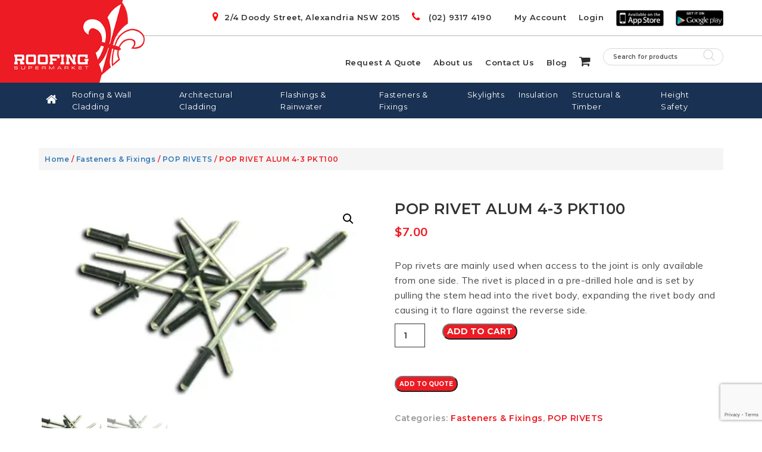

--- FILE ---
content_type: text/html; charset=UTF-8
request_url: https://www.roofingsupermarket.com.au/product/pop-rivet-alum-4-3-pkt100-4715/
body_size: 33383
content:
<!DOCTYPE html>
<html lang="en-AU">

<head profile="http://gmpg.org/xfn/11"><meta http-equiv="Content-Type" content="text/html; charset=utf-8">

<title>POP RIVET ALUM 4-3 PKT100 - Roofing Supermarket</title>
<meta name="viewport" content="width=device-width, initial-scale=1.0">
<link data-minify="1" rel="stylesheet" href="https://www.roofingsupermarket.com.au/assets/cache/min/1/wp-content/themes/roofingsupermarket/style.css?ver=1761529927" type="text/css" media="screen" />
<link rel="alternate" type="application/rss+xml" title="Roofing Supermarket RSS Feed" href="https://www.roofingsupermarket.com.au/feed/" />
<link rel="pingback" href="https://www.roofingsupermarket.com.au/xmlrpc.php" />

<link data-minify="1" href="https://www.roofingsupermarket.com.au/assets/cache/min/1/wp-content/themes/roofingsupermarket/css/bootstrap.css?ver=1761529927" rel="stylesheet">
<link data-minify="1" href="https://www.roofingsupermarket.com.au/assets/cache/min/1/wp-content/themes/roofingsupermarket/css/font-awesome.css?ver=1761529927" rel="stylesheet">
<link data-minify="1" href="https://www.roofingsupermarket.com.au/assets/cache/min/1/wp-content/themes/roofingsupermarket/css/style.css?ver=1761529927" rel="stylesheet">
<link data-minify="1" href="https://www.roofingsupermarket.com.au/assets/cache/min/1/wp-content/themes/roofingsupermarket/css/jquery.bxslider.css?ver=1761529927" rel="stylesheet">
<script data-minify="1" src="https://www.roofingsupermarket.com.au/assets/cache/min/1/wp-content/themes/roofingsupermarket/js/jquery.js?ver=1761529928"></script>
<link href="https://fonts.googleapis.com/css?family=Montserrat:400,600,700,800|Muli:400,600,700&#038;display=swap" rel="stylesheet">

<script>var dvin_quotelist_count ='';var dvin_wcql_ajax_url = 'https://www.roofingsupermarket.com.au/wp-admin/admin-ajax.php'; var dvin_quotelist_refresh_afteradd_url=''; var dvin_wcql_addons ='';var dvin_wcql_disable_insteadof_hide_button = 'true'</script><meta name='robots' content='index, follow, max-image-preview:large, max-snippet:-1, max-video-preview:-1' />

<!-- Google Tag Manager for WordPress by gtm4wp.com -->
<script data-cfasync="false" data-pagespeed-no-defer>
	var gtm4wp_datalayer_name = "dataLayer";
	var dataLayer = dataLayer || [];
</script>
<!-- End Google Tag Manager for WordPress by gtm4wp.com -->		<style>img:is([sizes="auto" i], [sizes^="auto," i]) { contain-intrinsic-size: 3000px 1500px }</style>
		
	<!-- This site is optimized with the Yoast SEO plugin v23.8 - https://yoast.com/wordpress/plugins/seo/ -->
	<meta name="description" content="Get reliable Pop Rivet Alum 4.3 (Pkt100) at Roofing Supermarket. Secure your roofing project with quality fasteners. Place your order today!" />
	<link rel="canonical" href="https://www.roofingsupermarket.com.au/product/pop-rivet-alum-4-3-pkt100-4715/" />
	<meta property="og:locale" content="en_US" />
	<meta property="og:type" content="article" />
	<meta property="og:title" content="POP RIVET ALUM 4-3 PKT100 - Roofing Supermarket" />
	<meta property="og:description" content="Get reliable Pop Rivet Alum 4.3 (Pkt100) at Roofing Supermarket. Secure your roofing project with quality fasteners. Place your order today!" />
	<meta property="og:url" content="https://www.roofingsupermarket.com.au/product/pop-rivet-alum-4-3-pkt100-4715/" />
	<meta property="og:site_name" content="Roofing Supermarket" />
	<meta property="article:modified_time" content="2023-09-05T11:57:22+00:00" />
	<meta property="og:image" content="https://www.roofingsupermarket.com.au/assets/uploads/2014/11/prod_4715.jpg" />
	<meta property="og:image:width" content="376" />
	<meta property="og:image:height" content="236" />
	<meta property="og:image:type" content="image/jpeg" />
	<meta name="twitter:card" content="summary_large_image" />
	<meta name="twitter:label1" content="Est. reading time" />
	<meta name="twitter:data1" content="1 minute" />
	<script type="application/ld+json" class="yoast-schema-graph">{"@context":"https://schema.org","@graph":[{"@type":"WebPage","@id":"https://www.roofingsupermarket.com.au/product/pop-rivet-alum-4-3-pkt100-4715/","url":"https://www.roofingsupermarket.com.au/product/pop-rivet-alum-4-3-pkt100-4715/","name":"POP RIVET ALUM 4-3 PKT100 - Roofing Supermarket","isPartOf":{"@id":"https://www.roofingsupermarket.com.au/#website"},"primaryImageOfPage":{"@id":"https://www.roofingsupermarket.com.au/product/pop-rivet-alum-4-3-pkt100-4715/#primaryimage"},"image":{"@id":"https://www.roofingsupermarket.com.au/product/pop-rivet-alum-4-3-pkt100-4715/#primaryimage"},"thumbnailUrl":"https://www.roofingsupermarket.com.au/assets/uploads/2014/11/prod_4715.jpg","datePublished":"2014-11-19T19:57:54+00:00","dateModified":"2023-09-05T11:57:22+00:00","description":"Get reliable Pop Rivet Alum 4.3 (Pkt100) at Roofing Supermarket. Secure your roofing project with quality fasteners. Place your order today!","breadcrumb":{"@id":"https://www.roofingsupermarket.com.au/product/pop-rivet-alum-4-3-pkt100-4715/#breadcrumb"},"inLanguage":"en-AU","potentialAction":[{"@type":"ReadAction","target":["https://www.roofingsupermarket.com.au/product/pop-rivet-alum-4-3-pkt100-4715/"]}]},{"@type":"ImageObject","inLanguage":"en-AU","@id":"https://www.roofingsupermarket.com.au/product/pop-rivet-alum-4-3-pkt100-4715/#primaryimage","url":"https://www.roofingsupermarket.com.au/assets/uploads/2014/11/prod_4715.jpg","contentUrl":"https://www.roofingsupermarket.com.au/assets/uploads/2014/11/prod_4715.jpg","width":376,"height":236,"caption":"POP RIVET ALUM 4-3 PKT100-0"},{"@type":"BreadcrumbList","@id":"https://www.roofingsupermarket.com.au/product/pop-rivet-alum-4-3-pkt100-4715/#breadcrumb","itemListElement":[{"@type":"ListItem","position":1,"name":"Home","item":"https://www.roofingsupermarket.com.au/"},{"@type":"ListItem","position":2,"name":"Shop","item":"https://www.roofingsupermarket.com.au/shop/"},{"@type":"ListItem","position":3,"name":"POP RIVET ALUM 4-3 PKT100"}]},{"@type":"WebSite","@id":"https://www.roofingsupermarket.com.au/#website","url":"https://www.roofingsupermarket.com.au/","name":"Roofing Supermarket","description":"","potentialAction":[{"@type":"SearchAction","target":{"@type":"EntryPoint","urlTemplate":"https://www.roofingsupermarket.com.au/?s={search_term_string}"},"query-input":{"@type":"PropertyValueSpecification","valueRequired":true,"valueName":"search_term_string"}}],"inLanguage":"en-AU"}]}</script>
	<!-- / Yoast SEO plugin. -->


<link href='https://fonts.gstatic.com' crossorigin rel='preconnect' />
		<style>
			.lazyload,
			.lazyloading {
				max-width: 100%;
			}
		</style>
		<style id='wp-emoji-styles-inline-css' type='text/css'>

	img.wp-smiley, img.emoji {
		display: inline !important;
		border: none !important;
		box-shadow: none !important;
		height: 1em !important;
		width: 1em !important;
		margin: 0 0.07em !important;
		vertical-align: -0.1em !important;
		background: none !important;
		padding: 0 !important;
	}
</style>
<link rel='stylesheet' id='wp-block-library-css' href='https://www.roofingsupermarket.com.au/inc/css/dist/block-library/style.min.css?ver=6.5.7' type='text/css' media='all' />
<style id='classic-theme-styles-inline-css' type='text/css'>
/*! This file is auto-generated */
.wp-block-button__link{color:#fff;background-color:#32373c;border-radius:9999px;box-shadow:none;text-decoration:none;padding:calc(.667em + 2px) calc(1.333em + 2px);font-size:1.125em}.wp-block-file__button{background:#32373c;color:#fff;text-decoration:none}
</style>
<style id='global-styles-inline-css' type='text/css'>
body{--wp--preset--color--black: #000000;--wp--preset--color--cyan-bluish-gray: #abb8c3;--wp--preset--color--white: #ffffff;--wp--preset--color--pale-pink: #f78da7;--wp--preset--color--vivid-red: #cf2e2e;--wp--preset--color--luminous-vivid-orange: #ff6900;--wp--preset--color--luminous-vivid-amber: #fcb900;--wp--preset--color--light-green-cyan: #7bdcb5;--wp--preset--color--vivid-green-cyan: #00d084;--wp--preset--color--pale-cyan-blue: #8ed1fc;--wp--preset--color--vivid-cyan-blue: #0693e3;--wp--preset--color--vivid-purple: #9b51e0;--wp--preset--gradient--vivid-cyan-blue-to-vivid-purple: linear-gradient(135deg,rgba(6,147,227,1) 0%,rgb(155,81,224) 100%);--wp--preset--gradient--light-green-cyan-to-vivid-green-cyan: linear-gradient(135deg,rgb(122,220,180) 0%,rgb(0,208,130) 100%);--wp--preset--gradient--luminous-vivid-amber-to-luminous-vivid-orange: linear-gradient(135deg,rgba(252,185,0,1) 0%,rgba(255,105,0,1) 100%);--wp--preset--gradient--luminous-vivid-orange-to-vivid-red: linear-gradient(135deg,rgba(255,105,0,1) 0%,rgb(207,46,46) 100%);--wp--preset--gradient--very-light-gray-to-cyan-bluish-gray: linear-gradient(135deg,rgb(238,238,238) 0%,rgb(169,184,195) 100%);--wp--preset--gradient--cool-to-warm-spectrum: linear-gradient(135deg,rgb(74,234,220) 0%,rgb(151,120,209) 20%,rgb(207,42,186) 40%,rgb(238,44,130) 60%,rgb(251,105,98) 80%,rgb(254,248,76) 100%);--wp--preset--gradient--blush-light-purple: linear-gradient(135deg,rgb(255,206,236) 0%,rgb(152,150,240) 100%);--wp--preset--gradient--blush-bordeaux: linear-gradient(135deg,rgb(254,205,165) 0%,rgb(254,45,45) 50%,rgb(107,0,62) 100%);--wp--preset--gradient--luminous-dusk: linear-gradient(135deg,rgb(255,203,112) 0%,rgb(199,81,192) 50%,rgb(65,88,208) 100%);--wp--preset--gradient--pale-ocean: linear-gradient(135deg,rgb(255,245,203) 0%,rgb(182,227,212) 50%,rgb(51,167,181) 100%);--wp--preset--gradient--electric-grass: linear-gradient(135deg,rgb(202,248,128) 0%,rgb(113,206,126) 100%);--wp--preset--gradient--midnight: linear-gradient(135deg,rgb(2,3,129) 0%,rgb(40,116,252) 100%);--wp--preset--font-size--small: 13px;--wp--preset--font-size--medium: 20px;--wp--preset--font-size--large: 36px;--wp--preset--font-size--x-large: 42px;--wp--preset--font-family--inter: "Inter", sans-serif;--wp--preset--font-family--cardo: Cardo;--wp--preset--spacing--20: 0.44rem;--wp--preset--spacing--30: 0.67rem;--wp--preset--spacing--40: 1rem;--wp--preset--spacing--50: 1.5rem;--wp--preset--spacing--60: 2.25rem;--wp--preset--spacing--70: 3.38rem;--wp--preset--spacing--80: 5.06rem;--wp--preset--shadow--natural: 6px 6px 9px rgba(0, 0, 0, 0.2);--wp--preset--shadow--deep: 12px 12px 50px rgba(0, 0, 0, 0.4);--wp--preset--shadow--sharp: 6px 6px 0px rgba(0, 0, 0, 0.2);--wp--preset--shadow--outlined: 6px 6px 0px -3px rgba(255, 255, 255, 1), 6px 6px rgba(0, 0, 0, 1);--wp--preset--shadow--crisp: 6px 6px 0px rgba(0, 0, 0, 1);}:where(.is-layout-flex){gap: 0.5em;}:where(.is-layout-grid){gap: 0.5em;}body .is-layout-flex{display: flex;}body .is-layout-flex{flex-wrap: wrap;align-items: center;}body .is-layout-flex > *{margin: 0;}body .is-layout-grid{display: grid;}body .is-layout-grid > *{margin: 0;}:where(.wp-block-columns.is-layout-flex){gap: 2em;}:where(.wp-block-columns.is-layout-grid){gap: 2em;}:where(.wp-block-post-template.is-layout-flex){gap: 1.25em;}:where(.wp-block-post-template.is-layout-grid){gap: 1.25em;}.has-black-color{color: var(--wp--preset--color--black) !important;}.has-cyan-bluish-gray-color{color: var(--wp--preset--color--cyan-bluish-gray) !important;}.has-white-color{color: var(--wp--preset--color--white) !important;}.has-pale-pink-color{color: var(--wp--preset--color--pale-pink) !important;}.has-vivid-red-color{color: var(--wp--preset--color--vivid-red) !important;}.has-luminous-vivid-orange-color{color: var(--wp--preset--color--luminous-vivid-orange) !important;}.has-luminous-vivid-amber-color{color: var(--wp--preset--color--luminous-vivid-amber) !important;}.has-light-green-cyan-color{color: var(--wp--preset--color--light-green-cyan) !important;}.has-vivid-green-cyan-color{color: var(--wp--preset--color--vivid-green-cyan) !important;}.has-pale-cyan-blue-color{color: var(--wp--preset--color--pale-cyan-blue) !important;}.has-vivid-cyan-blue-color{color: var(--wp--preset--color--vivid-cyan-blue) !important;}.has-vivid-purple-color{color: var(--wp--preset--color--vivid-purple) !important;}.has-black-background-color{background-color: var(--wp--preset--color--black) !important;}.has-cyan-bluish-gray-background-color{background-color: var(--wp--preset--color--cyan-bluish-gray) !important;}.has-white-background-color{background-color: var(--wp--preset--color--white) !important;}.has-pale-pink-background-color{background-color: var(--wp--preset--color--pale-pink) !important;}.has-vivid-red-background-color{background-color: var(--wp--preset--color--vivid-red) !important;}.has-luminous-vivid-orange-background-color{background-color: var(--wp--preset--color--luminous-vivid-orange) !important;}.has-luminous-vivid-amber-background-color{background-color: var(--wp--preset--color--luminous-vivid-amber) !important;}.has-light-green-cyan-background-color{background-color: var(--wp--preset--color--light-green-cyan) !important;}.has-vivid-green-cyan-background-color{background-color: var(--wp--preset--color--vivid-green-cyan) !important;}.has-pale-cyan-blue-background-color{background-color: var(--wp--preset--color--pale-cyan-blue) !important;}.has-vivid-cyan-blue-background-color{background-color: var(--wp--preset--color--vivid-cyan-blue) !important;}.has-vivid-purple-background-color{background-color: var(--wp--preset--color--vivid-purple) !important;}.has-black-border-color{border-color: var(--wp--preset--color--black) !important;}.has-cyan-bluish-gray-border-color{border-color: var(--wp--preset--color--cyan-bluish-gray) !important;}.has-white-border-color{border-color: var(--wp--preset--color--white) !important;}.has-pale-pink-border-color{border-color: var(--wp--preset--color--pale-pink) !important;}.has-vivid-red-border-color{border-color: var(--wp--preset--color--vivid-red) !important;}.has-luminous-vivid-orange-border-color{border-color: var(--wp--preset--color--luminous-vivid-orange) !important;}.has-luminous-vivid-amber-border-color{border-color: var(--wp--preset--color--luminous-vivid-amber) !important;}.has-light-green-cyan-border-color{border-color: var(--wp--preset--color--light-green-cyan) !important;}.has-vivid-green-cyan-border-color{border-color: var(--wp--preset--color--vivid-green-cyan) !important;}.has-pale-cyan-blue-border-color{border-color: var(--wp--preset--color--pale-cyan-blue) !important;}.has-vivid-cyan-blue-border-color{border-color: var(--wp--preset--color--vivid-cyan-blue) !important;}.has-vivid-purple-border-color{border-color: var(--wp--preset--color--vivid-purple) !important;}.has-vivid-cyan-blue-to-vivid-purple-gradient-background{background: var(--wp--preset--gradient--vivid-cyan-blue-to-vivid-purple) !important;}.has-light-green-cyan-to-vivid-green-cyan-gradient-background{background: var(--wp--preset--gradient--light-green-cyan-to-vivid-green-cyan) !important;}.has-luminous-vivid-amber-to-luminous-vivid-orange-gradient-background{background: var(--wp--preset--gradient--luminous-vivid-amber-to-luminous-vivid-orange) !important;}.has-luminous-vivid-orange-to-vivid-red-gradient-background{background: var(--wp--preset--gradient--luminous-vivid-orange-to-vivid-red) !important;}.has-very-light-gray-to-cyan-bluish-gray-gradient-background{background: var(--wp--preset--gradient--very-light-gray-to-cyan-bluish-gray) !important;}.has-cool-to-warm-spectrum-gradient-background{background: var(--wp--preset--gradient--cool-to-warm-spectrum) !important;}.has-blush-light-purple-gradient-background{background: var(--wp--preset--gradient--blush-light-purple) !important;}.has-blush-bordeaux-gradient-background{background: var(--wp--preset--gradient--blush-bordeaux) !important;}.has-luminous-dusk-gradient-background{background: var(--wp--preset--gradient--luminous-dusk) !important;}.has-pale-ocean-gradient-background{background: var(--wp--preset--gradient--pale-ocean) !important;}.has-electric-grass-gradient-background{background: var(--wp--preset--gradient--electric-grass) !important;}.has-midnight-gradient-background{background: var(--wp--preset--gradient--midnight) !important;}.has-small-font-size{font-size: var(--wp--preset--font-size--small) !important;}.has-medium-font-size{font-size: var(--wp--preset--font-size--medium) !important;}.has-large-font-size{font-size: var(--wp--preset--font-size--large) !important;}.has-x-large-font-size{font-size: var(--wp--preset--font-size--x-large) !important;}
.wp-block-navigation a:where(:not(.wp-element-button)){color: inherit;}
:where(.wp-block-post-template.is-layout-flex){gap: 1.25em;}:where(.wp-block-post-template.is-layout-grid){gap: 1.25em;}
:where(.wp-block-columns.is-layout-flex){gap: 2em;}:where(.wp-block-columns.is-layout-grid){gap: 2em;}
.wp-block-pullquote{font-size: 1.5em;line-height: 1.6;}
</style>
<link data-minify="1" rel='stylesheet' id='contact-form-7-css' href='https://www.roofingsupermarket.com.au/assets/cache/min/1/wp-content/plugins/contact-form-7/includes/css/styles.css?ver=1761529928' type='text/css' media='all' />
<link data-minify="1" rel='stylesheet' id='dvin-wcql-stylesheet-css' href='https://www.roofingsupermarket.com.au/assets/cache/min/1/wp-content/plugins/dvin-wcql/css/styles.css?ver=1761529928' type='text/css' media='all' />
<link rel='stylesheet' id='dvin-wcql-custom_stylesheet-css' href='https://www.roofingsupermarket.com.au/apps/dvin-wcql/css/custom_styles.css?ver=6.5.7' type='text/css' media='all' />
<link data-minify="1" rel='stylesheet' id='dashicons-css' href='https://www.roofingsupermarket.com.au/assets/cache/min/1/wp-includes/css/dashicons.min.css?ver=1761529928' type='text/css' media='all' />
<style id='dashicons-inline-css' type='text/css'>
[data-font="Dashicons"]:before {font-family: 'Dashicons' !important;content: attr(data-icon) !important;speak: none !important;font-weight: normal !important;font-variant: normal !important;text-transform: none !important;line-height: 1 !important;font-style: normal !important;-webkit-font-smoothing: antialiased !important;-moz-osx-font-smoothing: grayscale !important;}
</style>
<link data-minify="1" rel='stylesheet' id='menu-image-css' href='https://www.roofingsupermarket.com.au/assets/cache/min/1/wp-content/plugins/menu-image/includes/css/menu-image.css?ver=1761529928' type='text/css' media='all' />
<link data-minify="1" rel='stylesheet' id='pewc-style-css' href='https://www.roofingsupermarket.com.au/assets/cache/min/1/wp-content/plugins/product-extras-for-woocommerce/assets/css/style.css?ver=1761529928' type='text/css' media='all' />
<style id='pewc-style-inline-css' type='text/css'>

	ul.pewc-product-extra-groups label {
		font-weight: normal !important
	}
	.pewc-preset-style .child-product-wrapper {
		-webkit-justify-content: space-around;
		justify-content: space-around
	}
	.pewc-item-field-wrapper label {
		cursor: pointer
	}
	.pewc-preset-style .pewc-radio-images-wrapper:not(.pewc-components-wrapper),
	.pewc-preset-style .pewc-checkboxes-images-wrapper:not(.pewc-components-wrapper) {
		-webkit-justify-content: space-between;
		justify-content: space-between
	}
	.pewc-preset-style .pewc-radio-list-wrapper .pewc-radio-wrapper,
	.pewc-preset-style .pewc-checkboxes-list-wrapper .pewc-checkbox-wrapper {
		position: relative;
	}
	.pewc-preset-style .pewc-item-products input[type=number].pewc-child-quantity-field.pewc-independent-quantity-field {
		margin-top: 0
	}
	.pewc-preset-style input[type=number].pewc-child-quantity-field {
		margin-left: 0
	}
	.pewc-product-extra-groups .dd-options li {
		margin-bottom: 0
	}
	.pewc-product-extra-groups .dd-options li a,
	.pewc-product-extra-groups .dd-selected {
		padding: 1em
	}
	.pewc-product-extra-groups .dd-pointer {
		right: 1em
	}
	.pewc-product-extra-groups .dd-pointer:after {
		content: "";
	  width: 0.8em;
	  height: 0.5em;
	  background-color: var(--select-arrow);
	  clip-path: polygon(100% 0%, 0 0%, 50% 100%);
	}
	p.pewc-description {
		margin-top: 1em
	}
	
	.pewc-style-shadow .pewc-item {
		padding: 2em;
		margin-bottom: 3em;
		box-shadow: 0px 23px 56px #f1f1f1;
		background: transparent;
		border: 2px solid #f7f7f7;
		border-radius: 0.5em;
		transition: 0.3s box-shadow
	}
	.pewc-style-shadow .pewc-groups-standard .pewc-item {
		width: 95%;
	}
	.pewc-preset-style .pewc-checkbox-form-label,
	.pewc-preset-style .pewc-radio-form-label,
	.pewc-preset-style .pewc-item-field-wrapper,
	.pewc-preset-style .pewc-item-checkbox label {
		display: block;
		position: relative;
		margin-bottom: 12px;
		cursor: pointer;
		-webkit-user-select: none;
		-moz-user-select: none;
		-ms-user-select: none;
		user-select: none;
	}
	.pewc-preset-style .pewc-force-quantity .pewc-component-wrapper,
	.pewc-preset-style .pewc-force-quantity .pewc-component-wrapper img {
		cursor: not-allowed
	}
	.pewc-preset-style .has-enhanced-tooltip .pewc-item-field-wrapper {
		cursor: auto;
	}
	.pewc-preset-style .has-enhanced-tooltip span.pewc-tooltip-button {
		color: rgba( 33,150,243, 1 );
	}
	.pewc-preset-style .has-enhanced-tooltip span.pewc-tooltip-button:hover {
		color: inherit;
	}
	
	.pewc-preset-style .pewc-checkbox-form-label label,
	.pewc-preset-style .pewc-radio-form-label label,
	.pewc-preset-style .pewc-option-list .pewc-item-field-wrapper label,
	.pewc-preset-style .pewc-checkboxes-list-desc-wrapper,
	.pewc-preset-style .pewc-radio-list-desc-wrapper,
	.pewc-preset-style .pewc-option-list td label {
		padding-left: 35px;
	}
	.pewc-preset-style label.pewc-field-label {
		padding-left: 0
	}
	.pewc-preset-style .pewc-checkbox-form-label input,
	.pewc-preset-style .pewc-radio-form-label input,
	.pewc-preset-style .pewc-item-field-wrapper input[type="checkbox"],
	.pewc-preset-style .pewc-item-field-wrapper input[type="radio"],
	.pewc-preset-style input[type="checkbox"].pewc-form-field,
	.pewc-preset-style input[type="checkbox"].pewc-checkbox-form-field,
	.pewc-preset-style input[type="radio"].pewc-radio-form-field {
		position: absolute;
		opacity: 0;
		cursor: pointer;
		height: 0;
		width: 0;
	}
	.pewc-preset-style .pewc-checkbox-form-label span.pewc-theme-element,
	.pewc-preset-style .pewc-radio-form-label span.pewc-theme-element,
	.pewc-preset-style .pewc-item-field-wrapper span.pewc-theme-element,
	.pewc-preset-style .pewc-item-checkbox span.pewc-theme-element,
	.pewc-preset-style .pewc-checkbox-wrapper span.pewc-theme-element,
	.pewc-preset-style .pewc-radio-wrapper span.pewc-theme-element {
		content: "";
		position: absolute;
		top: 0;
		left: 0;
		height: 25px;
		width: 25px;
		background: #eee;
		cursor: pointer
	}
	.pewc-style-colour .pewc-checkbox-form-label span.pewc-theme-element,
	.pewc-style-colour .pewc-radio-form-label span.pewc-theme-element,
	.pewc-style-colour .pewc-item-field-wrapper span.pewc-theme-element,
	.pewc-style-colour .pewc-item-checkbox span.pewc-theme-element,
	.pewc-style-colour .pewc-checkbox-wrapper span.pewc-theme-element,
	.pewc-style-colour .pewc-radio-wrapper span.pewc-theme-element {
		background: rgba( 33,150,243, 0.2 );
	}
	.pewc-preset-style .pewc-item-field-wrapper .pewc-checkboxes-list-wrapper span.pewc-theme-element,
	.pewc-preset-style .pewc-item-field-wrapper .pewc-radio-list-wrapper span.pewc-theme-element,
	.pewc-style-colour .pewc-checkbox-wrapper span.pewc-theme-element {
		top: 50%;
		transform: translateY( -50% )
	}
	.pewc-preset-style .pewc-radio-form-label span.pewc-theme-element,
	.pewc-preset-style .pewc-radio-list-label-wrapper span.pewc-theme-element,
	.pewc-preset-style .pewc-radio-wrapper span.pewc-theme-element {
		border-radius: 50%
	}
	.pewc-preset-style .pewc-checkbox-form-label span.pewc-theme-element:hover,
	.pewc-preset-style .pewc-radio-form-label span.pewc-theme-element:hover,
	.pewc-preset-style .pewc-item-field-wrapper span.pewc-theme-element:hover,
	.pewc-preset-style .pewc-item-checkbox span.pewc-theme-element:hover,
	.pewc-style-colour .pewc-checkbox-wrapper span.pewc-theme-element:hover,
	.pewc-style-colour .pewc-radio-wrapper span.pewc-theme-element:hover {
		background: #ddd;
		transition: background 0.2s;
	}
	.pewc-style-colour .pewc-checkbox-form-label span.pewc-theme-element:hover,
	.pewc-style-colour .pewc-radio-form-label span.pewc-theme-element:hover,
	.pewc-style-colour .pewc-item-field-wrapper span.pewc-theme-element:hover,
	.pewc-style-colour .pewc-item-checkbox span.pewc-theme-element:hover,
	.pewc-style-colour .pewc-checkbox-wrapper span.pewc-theme-element:hover,
	.pewc-style-colour .pewc-radio-wrapper span.pewc-theme-element:hover {
		background: rgba( 33,150,243, 0.4 );
	}
	.pewc-preset-style .pewc-checkbox-form-label input:checked ~ span.pewc-theme-element,
	.pewc-preset-style .pewc-radio-form-label input:checked ~ span.pewc-theme-element,
	.pewc-preset-style .pewc-item-field-wrapper input:checked ~ span.pewc-theme-element,
	.pewc-preset-style .pewc-item-checkbox input:checked ~ span.pewc-theme-element,
	.pewc-preset-style .pewc-checkbox-wrapper input:checked ~ span.pewc-theme-element,
	.pewc-preset-style .pewc-radio-wrapper input:checked ~ span.pewc-theme-element {
		background: #2196F3;
	}
	.pewc-preset-style span.pewc-theme-element:after {
		content: "";
		position: absolute;
		display: none;
	}
	.pewc-preset-style .pewc-checkbox-form-label input:checked ~ span.pewc-theme-element:after,
	.pewc-preset-style .pewc-radio-form-label input:checked ~ span.pewc-theme-element:after,
	.pewc-preset-style .pewc-item-field-wrapper input:checked ~ span.pewc-theme-element:after,
	.pewc-preset-style .pewc-item-checkbox input:checked ~ span.pewc-theme-element:after,
	.pewc-preset-style .pewc-checkbox-wrapper input:checked ~ span.pewc-theme-element:after,
	.pewc-preset-style .pewc-radio-wrapper input:checked ~ span.pewc-theme-element:after {
		display: block;
	}
	.pewc-preset-style .pewc-checkbox-form-label span.pewc-theme-element:after,
	.pewc-preset-style .pewc-item-field-wrapper span.pewc-theme-element:after,
	.pewc-preset-style .pewc-item-checkbox span.pewc-theme-element:after,
	.pewc-preset-style .pewc-checkbox-wrapper span.pewc-theme-element:after,
	.pewc-preset-style .pewc-radio-wrapper span.pewc-theme-element:after {
		left: 9px;
		top: 5px;
		width: 5px;
		height: 10px;
		border: solid white;
		border-width: 0 3px 3px 0;
		-webkit-transform: rotate(45deg);
		-ms-transform: rotate(45deg);
		transform: rotate(45deg);
	}
	.pewc-preset-style .pewc-radio-form-label span.pewc-theme-element:after,
	.pewc-preset-style .pewc-radio-list-label-wrapper span.pewc-theme-element:after {
		top: 7px;
	  left: 7px;
	  width: 8px;
	  height: 8px;
	  border-radius: 50%;
	  background: white;
	}
	.pewc-preset-style .pewc-radio-image-wrapper,
	.pewc-preset-style .pewc-checkbox-image-wrapper {
		border: 2px solid #eee;
		padding: 0.5em;
		position: relative
	}
	.pewc-preset-style .pewc-item-products-radio .pewc-theme-element,
	.pewc-preset-style .pewc-item-products-checkboxes .pewc-theme-element,
	.pewc-preset-style .pewc-item-products-components .pewc-theme-element,
	.pewc-preset-style .pewc-item-image_swatch .pewc-theme-element {
		display: none
	}
	.pewc-preset-style.pewc-show-inputs .pewc-item-products-radio .checked .pewc-theme-element,
	.pewc-preset-style.pewc-show-inputs .pewc-item-products-checkboxes .checked .pewc-theme-element,
	.pewc-preset-style.pewc-show-inputs .pewc-item-products-components .checked .pewc-theme-element,
	.pewc-preset-style.pewc-show-inputs .pewc-item-image_swatch .checked .pewc-theme-element {
		display: block;
		top: 2px;
		left: 2px
	}
	.pewc-preset-style.pewc-show-inputs .pewc-radio-image-wrapper,
	.pewc-preset-style.pewc-show-inputs .pewc-checkbox-image-wrapper {
		border-width: 4px
	}
	.pewc-preset-style .pewc-item[not:.pewc-circular-swatches] .pewc-radio-image-wrapper.checked,
	.pewc-preset-style .pewc-item[not:.pewc-circular-swatches] .pewc-radio-image-wrapper:not(.pewc-checkbox-disabled):hover,
	.pewc-preset-style .pewc-item[not:.pewc-circular-swatches] .pewc-checkbox-image-wrapper.checked,
	.pewc-preset-style .child-product-wrapper:not(.pewc-column-wrapper) .pewc-checkbox-image-wrapper:not(.pewc-checkbox-disabled):hover {
		border: 2px solid #2196F3
	}
	.pewc-preset-style .pewc-radio-image-wrapper label input:checked + img,
	.pewc-preset-style .pewc-checkbox-image-wrapper label input:checked + img {
		border: 0
	}
	.pewc-preset-style .pewc-item-image_swatch .pewc-checkboxes-images-wrapper .pewc-checkbox-image-wrapper,
	.pewc-preset-style ul.pewc-product-extra-groups .pewc-item-image_swatch.pewc-item label,
	.pewc-preset-style .pewc-item-products .child-product-wrapper:not(.pewc-column-wrapper) .pewc-checkbox-image-wrapper:not(.pewc-component-wrapper),
	.pewc-preset-style .pewc-item-products .child-product-wrapper .pewc-radio-image-wrapper:not(.pewc-component-wrapper),
	.pewc-preset-style ul.pewc-product-extra-groups .pewc-item-products.pewc-item label {
		display: -webkit-flex !important;
		display: flex !important;
		-webkit-flex-direction: column;
		flex-direction: column;
	}
	.pewc-quantity-layout-grid .pewc-preset-style .pewc-checkbox-desc-wrapper,
	.pewc-quantity-layout-grid .pewc-preset-style .pewc-radio-desc-wrapper {
		margin-top: auto;
	}
	.pewc-preset-style .products-quantities-independent:not(.pewc-column-wrapper) .pewc-checkbox-desc-wrapper,
	.pewc-preset-style .products-quantities-independent:not(.pewc-column-wrapper) .pewc-radio-desc-wrapper {
		display: grid;
    	grid-template-columns: 80px 1fr;
		-webkit-align-items: center;
		align-items: center
	}
	.pewc-preset-style .pewc-text-swatch .pewc-checkbox-form-label:hover,
    .pewc-preset-style .pewc-text-swatch .pewc-radio-form-label:hover {
      border-color: #2196F3;
    }
	.pewc-preset-style .pewc-text-swatch .pewc-checkbox-form-label.active-swatch,
    .pewc-preset-style .pewc-text-swatch .pewc-radio-form-label.active-swatch {
		border-color: #2196F3;
      	background: #2196F3;
	  	color: #fff;
    }
	.pewc-range-slider {
		color: #2196F3;
	}
	.pewc-preset-style .wp-color-result-text {
		background-color: #f1f1f1;
    	/* padding: 0.5em 1em; */
	}
	.pewc-preset-style .pewc-item-field-wrapper .wp-color-result {
		padding-left: 3em !important;
    	font-size: inherit !important;
	}
	.pewc-preset-style .pewc-item input[type=number],
	.pewc-preset-style .pewc-item input[type=text],
	.pewc-preset-style .pewc-item textarea {
		padding: 0.5em 1em;
		background-color: #f7f7f7;
		outline: 0;
		border: 0;
		-webkit-appearance: none;
		box-sizing: border-box;
		font-weight: normal;
		box-shadow: none;
	}
	.pewc-style-simple .pewc-item input[type=number],
	.pewc-style-simple .pewc-item input[type=text],
	.pewc-style-simple .pewc-item textarea {
		background: none;
		border: 1px solid #ccc
	}
	.pewc-style-colour .pewc-item input[type=number],
	.pewc-style-colour .pewc-item input[type=text],
	.pewc-style-colour .pewc-item textarea {
    	background: rgba( 33,150,243, 0.1 );
	}
	.pewc-preset-style input[type=number]:focus,
	.pewc-preset-style input[type=text]:focus,
	.pewc-preset-style textarea:focus {
    	border: 1px solid rgba( 33,150,243, 0.2 );
	}
	.pewc-style-colour .dropzone {
		border-color: #2196F3;
		background: rgba( 33,150,243, 0.1 )
	}
	.pewc-select-wrapper select {
		background-color: transparent;
		border: none;
		padding: 0 1em 0 0;
		margin: 0;
		width: 100%;
		font-family: inherit;
		font-size: inherit;
		cursor: inherit;
		line-height: inherit;
		outline: none
	}
	.pewc-select-wrapper {
		width: 100%;
		border: 2px solid #eee;
		border-radius: 0;
		padding: 0.75em 0.75em;
		cursor: pointer;
		line-height: 1.1;
		background-color: #fff
	}
	.pewc-preset-style .select2-container--default .select2-selection--single {
		border: 2px solid #eee;
		border-radius: 0;
	}
	.pewc-preset-style .select2-container .select2-selection--single {
		height: auto;
		padding: 0.5em;
	}
	.pewc-preset-style .select2-container--default .select2-selection--single .select2-selection__arrow {
    top: 50%;
    transform: translateY(-50%);
	}
	.pewc-preset-style .dd-select {
		border: 2px solid #eee;
		background: white !important
	}
	.pewc-style-rounded .pewc-item-field-wrapper span.pewc-theme-element {
		border-radius: 0.5em
	}
	.pewc-preset-style.pewc-style-rounded .pewc-radio-form-label span.pewc-theme-element,
	.pewc-preset-style.pewc-style-rounded .pewc-radio-list-label-wrapper span.pewc-theme-element {
		border-radius: 50%
	}
	.pewc-style-rounded input[type=number],
	.pewc-style-rounded input[type=text],
	.pewc-style-rounded textarea,
	.pewc-style-rounded .pewc-radio-image-wrapper,
	.pewc-style-rounded .pewc-checkbox-image-wrapper,
	.pewc-style-rounded .pewc-select-wrapper,
	.pewc-style-rounded .dd-select,
	.pewc-style-rounded .dd-options,
	.pewc-style-rounded .dropzone {
		border-radius: 1em
	}
	.pewc-preset-style .pewc-groups-tabs .pewc-group-wrap {
		background: none;
		padding: 2em 2em 1em;
		margin-bottom: 1em;
		border: 1px solid #eee
	}
	.pewc-style-colour .pewc-groups-tabs .pewc-group-wrap {
		border: 1px solid rgba( 33,150,243, 0.1 );
	}
	.pewc-style-rounded .pewc-groups-tabs .pewc-group-wrap {
		border-radius: 1em;
		border-top-left-radius: 0
	}
	.pewc-preset-style .pewc-tabs-wrapper .pewc-tab {
		background: #f1f1f1;
    border: 1px solid #f1f1f1;
		border-bottom: 1px solid #fff;
    margin-bottom: -1px;
		transition: 0.3s background
	}
	.pewc-style-rounded .pewc-tabs-wrapper .pewc-tab {
		border-top-right-radius: 0.5em;
		border-top-left-radius: 0.5em;
	}
	.pewc-preset-style .pewc-tabs-wrapper .pewc-tab:hover {
		background: #ddd;
	}
	.pewc-style-colour .pewc-tabs-wrapper .pewc-tab {
		background: rgba( 33,150,243, 0.1 );
		border: 1px solid rgba( 33,150,243, 0.1 );
		border-bottom: 0;
	}
	.pewc-style-colour .pewc-tabs-wrapper .pewc-tab:hover {
		background: rgba( 33,150,243, 0.2 );
	}
	.pewc-preset-style .pewc-tabs-wrapper .pewc-tab.active-tab,
	.pewc-style-colour .pewc-tabs-wrapper .pewc-tab.active-tab {
		background: #fff;
		border-bottom-color: #fff
	}
	.pewc-preset-style .pewc-groups-accordion .pewc-group-wrap.group-active .pewc-group-content-wrapper {
		padding: 2em 0;
		background: none
	}
	.pewc-preset-style .pewc-groups-accordion .pewc-group-wrap h3 {
		background: #eee;
	}
	.pewc-style-colour .pewc-groups-accordion .pewc-group-wrap h3 {
		background: rgba( 33,150,243, 0.1 );
	}
	.pewc-style-colour .pewc-steps-wrapper .pewc-tab,
	.pewc-style-colour .pewc-groups-accordion .pewc-group-wrap h3 {
		background: rgba( 33,150,243, 0.1 );
	}
	.pewc-style-colour .pewc-steps-wrapper .pewc-tab:after,
	.pewc-style-colour .pewc-groups-accordion .pewc-group-wrap h3 {
		border-left-color: rgba( 33,150,243, 0.1 );
	}
	.pewc-style-colour .pewc-steps-wrapper .pewc-tab.active-tab,
	.pewc-style-colour .pewc-groups-accordion .pewc-group-wrap.group-active h3 {
		background: rgba( 33,150,243, 0.2 );
	}
	.pewc-style-colour .pewc-steps-wrapper .pewc-tab.active-tab:after,
	.pewc-style-colour .pewc-groups-accordion .pewc-group-wrap.group-active h3 {
		border-left-color: rgba( 33,150,243, 0.2 );
	}

	/* Add-Ons Ultimate character counter */
	.pewc-text-counter-container {float:right; margin-top: 1em;}
	.pewc-text-counter-container .pewc-current-count.error { color:#ff0000; }
	tr td .pewc-text-counter-container {float:none;}
</style>
<link rel='stylesheet' id='photoswipe-css' href='https://www.roofingsupermarket.com.au/apps/woocommerce/assets/css/photoswipe/photoswipe.min.css?ver=9.4.1' type='text/css' media='all' />
<link rel='stylesheet' id='photoswipe-default-skin-css' href='https://www.roofingsupermarket.com.au/apps/woocommerce/assets/css/photoswipe/default-skin/default-skin.min.css?ver=9.4.1' type='text/css' media='all' />
<link data-minify="1" rel='stylesheet' id='woocommerce-layout-css' href='https://www.roofingsupermarket.com.au/assets/cache/min/1/wp-content/plugins/woocommerce/assets/css/woocommerce-layout.css?ver=1761529928' type='text/css' media='all' />
<link data-minify="1" rel='stylesheet' id='woocommerce-smallscreen-css' href='https://www.roofingsupermarket.com.au/assets/cache/min/1/wp-content/plugins/woocommerce/assets/css/woocommerce-smallscreen.css?ver=1761529928' type='text/css' media='only screen and (max-width: 768px)' />
<link data-minify="1" rel='stylesheet' id='woocommerce-general-css' href='https://www.roofingsupermarket.com.au/assets/cache/min/1/wp-content/plugins/woocommerce/assets/css/woocommerce.css?ver=1761529928' type='text/css' media='all' />
<style id='woocommerce-inline-inline-css' type='text/css'>
.woocommerce form .form-row .required { visibility: visible; }
</style>
<link data-minify="1" rel='stylesheet' id='yith-quick-view-css' href='https://www.roofingsupermarket.com.au/assets/cache/min/1/wp-content/plugins/yith-woocommerce-quick-view/assets/css/yith-quick-view.css?ver=1761529928' type='text/css' media='all' />
<style id='yith-quick-view-inline-css' type='text/css'>

				#yith-quick-view-modal .yith-quick-view-overlay{background:rgba( 0, 0, 0, 0.8)}
				#yith-quick-view-modal .yith-wcqv-main{background:#ffffff;}
				#yith-quick-view-close{color:#cdcdcd;}
				#yith-quick-view-close:hover{color:#ff0000;}
</style>
<link rel='stylesheet' id='rtwpvs-css' href='https://www.roofingsupermarket.com.au/apps/woo-product-variation-swatches/assets/css/rtwpvs.min.css?ver=1762303732' type='text/css' media='all' />
<style id='rtwpvs-inline-css' type='text/css'>
        
            .rtwpvs-term:not(.rtwpvs-radio-term) {
                width: 30px;
                height: 30px;
            }

            .rtwpvs-squared .rtwpvs-button-term {
                min-width: 30px;
            }

            .rtwpvs-button-term span {
                font-size: 16px;
            }

            
            
                        .rtwpvs.rtwpvs-attribute-behavior-blur .rtwpvs-term:not(.rtwpvs-radio-term).disabled::before,
            .rtwpvs.rtwpvs-attribute-behavior-blur .rtwpvs-term:not(.rtwpvs-radio-term).disabled::after,
            .rtwpvs.rtwpvs-attribute-behavior-blur .rtwpvs-term:not(.rtwpvs-radio-term).disabled:hover::before,
            .rtwpvs.rtwpvs-attribute-behavior-blur .rtwpvs-term:not(.rtwpvs-radio-term).disabled:hover::after {
                background: #ff0000 !important;
            }

                                    .rtwpvs.rtwpvs-attribute-behavior-blur .rtwpvs-term:not(.rtwpvs-radio-term).disabled img,
            .rtwpvs.rtwpvs-attribute-behavior-blur .rtwpvs-term:not(.rtwpvs-radio-term).disabled span,
            .rtwpvs.rtwpvs-attribute-behavior-blur .rtwpvs-term:not(.rtwpvs-radio-term).disabled:hover img,
            .rtwpvs.rtwpvs-attribute-behavior-blur .rtwpvs-term:not(.rtwpvs-radio-term).disabled:hover span {
                opacity: 0.3;
            }

                    
		
</style>
<link rel='stylesheet' id='rtwpvs-tooltip-css' href='https://www.roofingsupermarket.com.au/apps/woo-product-variation-swatches/assets/css/rtwpvs-tooltip.min.css?ver=1762303732' type='text/css' media='all' />
<link rel='stylesheet' id='wpbgallery-blueimp-css' href='https://www.roofingsupermarket.com.au/apps/wp-bootstrap-gallery/css/blueimp-gallery.min.css?ver=6.5.7' type='text/css' media='all' />
<link rel='stylesheet' id='wpbgallery-gallery-css' href='https://www.roofingsupermarket.com.au/apps/wp-bootstrap-gallery/css/bootstrap-image-gallery.min.css?ver=6.5.7' type='text/css' media='all' />
<link data-minify="1" rel='stylesheet' id='wpbgallery-style-css' href='https://www.roofingsupermarket.com.au/assets/cache/min/1/wp-content/plugins/wp-bootstrap-gallery/css/wpbgallery.css?ver=1761529928' type='text/css' media='all' />
<script type="text/template" id="tmpl-variation-template">
	<div class="woocommerce-variation-description">{{{ data.variation.variation_description }}}</div>
	<div class="woocommerce-variation-price">{{{ data.variation.price_html }}}</div>
	<div class="woocommerce-variation-availability">{{{ data.variation.availability_html }}}</div>
</script>
<script type="text/template" id="tmpl-unavailable-variation-template">
	<p role="alert">Sorry, this product is unavailable. Please choose a different combination.</p>
</script>
<script type="text/javascript" src="https://www.roofingsupermarket.com.au/inc/js/jquery/jquery.min.js?ver=3.7.1" id="jquery-core-js"></script>
<script type="text/javascript" src="https://www.roofingsupermarket.com.au/inc/js/jquery/jquery-migrate.min.js?ver=3.4.1" id="jquery-migrate-js"></script>
<script data-minify="1" type="text/javascript" src="https://www.roofingsupermarket.com.au/assets/cache/min/1/wp-content/plugins/dvin-wcql/js/dvin_wcql.js?ver=1761529928" id="dvin-wcql-js-js"></script>
<script type="text/javascript" src="https://www.roofingsupermarket.com.au/apps/woocommerce/assets/js/jquery-blockui/jquery.blockUI.min.js?ver=2.7.0-wc.9.4.1" id="jquery-blockui-js" data-wp-strategy="defer"></script>
<script type="text/javascript" id="wc-add-to-cart-js-extra">
/* <![CDATA[ */
var wc_add_to_cart_params = {"ajax_url":"\/wp-admin\/admin-ajax.php","wc_ajax_url":"\/?wc-ajax=%%endpoint%%","i18n_view_cart":"View cart","cart_url":"https:\/\/www.roofingsupermarket.com.au\/cart\/","is_cart":"","cart_redirect_after_add":"no"};
/* ]]> */
</script>
<script type="text/javascript" src="https://www.roofingsupermarket.com.au/apps/woocommerce/assets/js/frontend/add-to-cart.min.js?ver=9.4.1" id="wc-add-to-cart-js" defer="defer" data-wp-strategy="defer"></script>
<script type="text/javascript" src="https://www.roofingsupermarket.com.au/apps/woocommerce/assets/js/zoom/jquery.zoom.min.js?ver=1.7.21-wc.9.4.1" id="zoom-js" defer="defer" data-wp-strategy="defer"></script>
<script type="text/javascript" src="https://www.roofingsupermarket.com.au/apps/woocommerce/assets/js/flexslider/jquery.flexslider.min.js?ver=2.7.2-wc.9.4.1" id="flexslider-js" defer="defer" data-wp-strategy="defer"></script>
<script type="text/javascript" src="https://www.roofingsupermarket.com.au/apps/woocommerce/assets/js/photoswipe/photoswipe.min.js?ver=4.1.1-wc.9.4.1" id="photoswipe-js" defer="defer" data-wp-strategy="defer"></script>
<script type="text/javascript" src="https://www.roofingsupermarket.com.au/apps/woocommerce/assets/js/photoswipe/photoswipe-ui-default.min.js?ver=4.1.1-wc.9.4.1" id="photoswipe-ui-default-js" defer="defer" data-wp-strategy="defer"></script>
<script type="text/javascript" src="https://www.roofingsupermarket.com.au/apps/woocommerce/assets/js/js-cookie/js.cookie.min.js?ver=2.1.4-wc.9.4.1" id="js-cookie-js" defer="defer" data-wp-strategy="defer"></script>
<script type="text/javascript" id="woocommerce-js-extra">
/* <![CDATA[ */
var woocommerce_params = {"ajax_url":"\/wp-admin\/admin-ajax.php","wc_ajax_url":"\/?wc-ajax=%%endpoint%%"};
/* ]]> */
</script>
<script type="text/javascript" src="https://www.roofingsupermarket.com.au/apps/woocommerce/assets/js/frontend/woocommerce.min.js?ver=9.4.1" id="woocommerce-js" defer="defer" data-wp-strategy="defer"></script>
<script type="text/javascript" src="https://www.roofingsupermarket.com.au/inc/js/underscore.min.js?ver=1.13.4" id="underscore-js"></script>
<script type="text/javascript" id="wp-util-js-extra">
/* <![CDATA[ */
var _wpUtilSettings = {"ajax":{"url":"\/wp-admin\/admin-ajax.php"}};
/* ]]> */
</script>
<script type="text/javascript" src="https://www.roofingsupermarket.com.au/inc/js/wp-util.min.js?ver=6.5.7" id="wp-util-js"></script>
<script type="text/javascript" id="wc-add-to-cart-variation-js-extra">
/* <![CDATA[ */
var wc_add_to_cart_variation_params = {"wc_ajax_url":"\/?wc-ajax=%%endpoint%%","i18n_no_matching_variations_text":"Sorry, no products matched your selection. Please choose a different combination.","i18n_make_a_selection_text":"Please select some product options before adding this product to your cart.","i18n_unavailable_text":"Sorry, this product is unavailable. Please choose a different combination.","ajax_url":"\/wp-admin\/admin-ajax.php","i18n_view_cart":"View cart","i18n_add_to_cart":"Add to cart","i18n_select_options":"Select options","cart_url":"https:\/\/www.roofingsupermarket.com.au\/cart\/","is_cart":"","cart_redirect_after_add":"no","enable_ajax_add_to_cart":"yes"};
/* ]]> */
</script>
<script type="text/javascript" src="https://www.roofingsupermarket.com.au/apps/woocommerce/assets/js/frontend/add-to-cart-variation.min.js?ver=9.4.1" id="wc-add-to-cart-variation-js" defer="defer" data-wp-strategy="defer"></script>
<script type="text/javascript" src="https://www.roofingsupermarket.com.au/apps/wp-bootstrap-gallery/js/jquery.blueimp-gallery.min.js?ver=6.5.7" id="wpbgallery-blueimp-js-js"></script>
<script type="text/javascript" src="https://www.roofingsupermarket.com.au/apps/wp-bootstrap-gallery/js/bootstrap-image-gallery.min.js?ver=6.5.7" id="wpbgallery-gallery-js-js"></script>
<script data-minify="1" type="text/javascript" src="https://www.roofingsupermarket.com.au/assets/cache/min/1/wp-content/plugins/wp-bootstrap-gallery/js/wpbgallery.js?ver=1761529928" id="wpbgallery-scripts-js"></script>
<link rel="https://api.w.org/" href="https://www.roofingsupermarket.com.au/wp-json/" /><link rel="alternate" type="application/json" href="https://www.roofingsupermarket.com.au/wp-json/wp/v2/product/452" /><link rel="EditURI" type="application/rsd+xml" title="RSD" href="https://www.roofingsupermarket.com.au/xmlrpc.php?rsd" />
<meta name="generator" content="WordPress 6.5.7" />
<meta name="generator" content="WooCommerce 9.4.1" />
<link rel='shortlink' href='https://www.roofingsupermarket.com.au/?p=452' />
<!-- Global site tag (gtag.js) - Google Analytics -->
<script async src="https://www.googletagmanager.com/gtag/js?id=UA-135984148-1"></script>
<script>
  window.dataLayer = window.dataLayer || [];
  function gtag(){dataLayer.push(arguments);}
  gtag('js', new Date());

  gtag('config', 'UA-135984148-1');
</script>

<style>

.price del > span {
    text-decoration: line-through;
}
</style>  <style type="text/css">
    .pewc-group-content-wrapper {
      background-color:  !important;
    }
    ul.pewc-product-extra-groups {
      margin-left: px;
      margin-bottom: px;
      padding: px;
      background-color: ;
    }
    .pewc-product-extra-groups > li {
      margin-left: px;
      margin-bottom: px;
      padding-top: px;
      padding-bottom: px;
      padding-left: px;
      padding-right: px;
      background-color: ;
      color: 0;
    }

    
    
          .pewc-group-heading-wrapper h3 {
        color: #333;
      }
    
          .pewc-group-heading-wrapper h3 {
        font-size: 32px;
      }
    
          .pewc-preset-style .pewc-groups-accordion .pewc-group-wrap h3 {
        background-color: transparent;
      }
      .pewc-groups-accordion .pewc-group-heading-wrapper, .pewc-preset-style .pewc-groups-accordion .pewc-group-wrap h3 {
        background-color: #eee;
      }
    
          .pewc-group-description {
      color: #222;
      }
    
          .pewc-group-description {
        font-size: 18px;
      }
    
          .pewc-step-buttons .pewc-next-step-button[data-direction="next"] {
        background-color: #eee;
      }
              .pewc-step-buttons .pewc-next-step-button[data-direction="next"] {
        color: #222;
      }
    
          .pewc-step-buttons .pewc-next-step-button[data-direction="previous"] {
        background-color: #eee;
      }
              .pewc-step-buttons .pewc-next-step-button[data-direction="previous"] {
        color: #222;
      }
    
          .pewc-steps-wrapper .pewc-tab  {
        background: #f9f9f9;
      }
      .pewc-steps-wrapper .pewc-tab:after {
        border-left-color: #f9f9f9;
      }
    
          .pewc-steps-wrapper .pewc-tab.active-tab  {
        background: #f1f1f1;
      }
      .pewc-steps-wrapper .pewc-tab.active-tab:after {
        border-left-color: #f1f1f1;
      }
    
          .pewc-preset-style .pewc-tabs-wrapper .pewc-tab  {
        background: #f1f1f1;
        border-color: #f1f1f1;
        border-bottom-color: #fff;

      }
    
          .pewc-preset-style .pewc-tabs-wrapper .pewc-tab.active-tab  {
        background: #fff;
        border-bottom-color: #fff;
      }
    
          .pewc-groups-accordion .pewc-group-wrap h3::before {
        border-color: #222;
      }
    
          .pewc-groups-accordion .pewc-group-wrap h3::before {
        height: 0.3em;
        width: 0.3em;
      }
        
                textarea.pewc-form-field {
      height: em;
    }
          .pewc-has-hex .pewc-radio-images-wrapper[class*=" pewc-columns-"] .pewc-radio-image-wrapper,
      .pewc-hex {
        width: 60px;
      }
                .pewc-hex {
        height: 60px;
      }
          .pewc-preset-style .pewc-radio-image-wrapper.checked,
      .pewc-preset-style .pewc-checkbox-image-wrapper.checked,
      .pewc-preset-style .checked .pewc-hex {
        border-color:  #2196f3;
      }
      /* 3.25.4, so that hover is only applied on screens with mice */
      @media (pointer: fine) {
        .pewc-preset-style .pewc-radio-image-wrapper:hover,
        .pewc-preset-style .pewc-checkbox-image-wrapper:hover,
        .pewc-preset-style .pewc-radio-image-wrapper:hover .pewc-hex {
          border-color:  #2196f3;
        }
      }
          .pewc-preset-style .pewc-radio-image-wrapper,
      .pewc-preset-style .pewc-checkbox-image-wrapper {
        padding: 8px
      }
          .pewc-preset-style .products-quantities-independent:not(.pewc-column-wrapper) .pewc-checkbox-desc-wrapper,
      .pewc-preset-style .products-quantities-independent:not(.pewc-column-wrapper) .pewc-radio-desc-wrapper {
        display: grid;
      }
      </style>
  
		<script>
		var pewc_look_up_tables = [];
		var pewc_look_up_fields = [];
		</script>

	
<!-- Google Tag Manager for WordPress by gtm4wp.com -->
<!-- GTM Container placement set to footer -->
<script data-cfasync="false" data-pagespeed-no-defer type="text/javascript">
	var dataLayer_content = {"pagePostType":"product","pagePostType2":"single-product","pagePostAuthor":"Roofing Supermarket"};
	dataLayer.push( dataLayer_content );
</script>
<script data-cfasync="false" data-pagespeed-no-defer type="text/javascript">
(function(w,d,s,l,i){w[l]=w[l]||[];w[l].push({'gtm.start':
new Date().getTime(),event:'gtm.js'});var f=d.getElementsByTagName(s)[0],
j=d.createElement(s),dl=l!='dataLayer'?'&l='+l:'';j.async=true;j.src=
'//www.googletagmanager.com/gtm.js?id='+i+dl;f.parentNode.insertBefore(j,f);
})(window,document,'script','dataLayer','GTM-KJRDL5Q');
</script>
<!-- End Google Tag Manager for WordPress by gtm4wp.com -->		<script>
			document.documentElement.className = document.documentElement.className.replace('no-js', 'js');
		</script>
				<style>
			.no-js img.lazyload {
				display: none;
			}

			figure.wp-block-image img.lazyloading {
				min-width: 150px;
			}

			.lazyload,
			.lazyloading {
				--smush-placeholder-width: 100px;
				--smush-placeholder-aspect-ratio: 1/1;
				width: var(--smush-image-width, var(--smush-placeholder-width)) !important;
				aspect-ratio: var(--smush-image-aspect-ratio, var(--smush-placeholder-aspect-ratio)) !important;
			}

						.lazyload, .lazyloading {
				opacity: 0;
			}

			.lazyloaded {
				opacity: 1;
				transition: opacity 400ms;
				transition-delay: 0ms;
			}

					</style>
			<noscript><style>.woocommerce-product-gallery{ opacity: 1 !important; }</style></noscript>
	<meta name="generator" content="Powered by Slider Revolution 6.7.13 - responsive, Mobile-Friendly Slider Plugin for WordPress with comfortable drag and drop interface." />
<style id='wp-fonts-local' type='text/css'>
@font-face{font-family:Inter;font-style:normal;font-weight:300 900;font-display:fallback;src:url('https://www.roofingsupermarket.com.au/apps/woocommerce/assets/fonts/Inter-VariableFont_slnt,wght.woff2') format('woff2');font-stretch:normal;}
@font-face{font-family:Cardo;font-style:normal;font-weight:400;font-display:fallback;src:url('https://www.roofingsupermarket.com.au/apps/woocommerce/assets/fonts/cardo_normal_400.woff2') format('woff2');}
</style>
<link rel="icon" href="https://www.roofingsupermarket.com.au/assets/uploads/2019/11/cropped-favicon-32x32.png" sizes="32x32" />
<link rel="icon" href="https://www.roofingsupermarket.com.au/assets/uploads/2019/11/cropped-favicon-192x192.png" sizes="192x192" />
<link rel="apple-touch-icon" href="https://www.roofingsupermarket.com.au/assets/uploads/2019/11/cropped-favicon-180x180.png" />
<meta name="msapplication-TileImage" content="https://www.roofingsupermarket.com.au/assets/uploads/2019/11/cropped-favicon-270x270.png" />
<script>function setREVStartSize(e){
			//window.requestAnimationFrame(function() {
				window.RSIW = window.RSIW===undefined ? window.innerWidth : window.RSIW;
				window.RSIH = window.RSIH===undefined ? window.innerHeight : window.RSIH;
				try {
					var pw = document.getElementById(e.c).parentNode.offsetWidth,
						newh;
					pw = pw===0 || isNaN(pw) || (e.l=="fullwidth" || e.layout=="fullwidth") ? window.RSIW : pw;
					e.tabw = e.tabw===undefined ? 0 : parseInt(e.tabw);
					e.thumbw = e.thumbw===undefined ? 0 : parseInt(e.thumbw);
					e.tabh = e.tabh===undefined ? 0 : parseInt(e.tabh);
					e.thumbh = e.thumbh===undefined ? 0 : parseInt(e.thumbh);
					e.tabhide = e.tabhide===undefined ? 0 : parseInt(e.tabhide);
					e.thumbhide = e.thumbhide===undefined ? 0 : parseInt(e.thumbhide);
					e.mh = e.mh===undefined || e.mh=="" || e.mh==="auto" ? 0 : parseInt(e.mh,0);
					if(e.layout==="fullscreen" || e.l==="fullscreen")
						newh = Math.max(e.mh,window.RSIH);
					else{
						e.gw = Array.isArray(e.gw) ? e.gw : [e.gw];
						for (var i in e.rl) if (e.gw[i]===undefined || e.gw[i]===0) e.gw[i] = e.gw[i-1];
						e.gh = e.el===undefined || e.el==="" || (Array.isArray(e.el) && e.el.length==0)? e.gh : e.el;
						e.gh = Array.isArray(e.gh) ? e.gh : [e.gh];
						for (var i in e.rl) if (e.gh[i]===undefined || e.gh[i]===0) e.gh[i] = e.gh[i-1];
											
						var nl = new Array(e.rl.length),
							ix = 0,
							sl;
						e.tabw = e.tabhide>=pw ? 0 : e.tabw;
						e.thumbw = e.thumbhide>=pw ? 0 : e.thumbw;
						e.tabh = e.tabhide>=pw ? 0 : e.tabh;
						e.thumbh = e.thumbhide>=pw ? 0 : e.thumbh;
						for (var i in e.rl) nl[i] = e.rl[i]<window.RSIW ? 0 : e.rl[i];
						sl = nl[0];
						for (var i in nl) if (sl>nl[i] && nl[i]>0) { sl = nl[i]; ix=i;}
						var m = pw>(e.gw[ix]+e.tabw+e.thumbw) ? 1 : (pw-(e.tabw+e.thumbw)) / (e.gw[ix]);
						newh =  (e.gh[ix] * m) + (e.tabh + e.thumbh);
					}
					var el = document.getElementById(e.c);
					if (el!==null && el) el.style.height = newh+"px";
					el = document.getElementById(e.c+"_wrapper");
					if (el!==null && el) {
						el.style.height = newh+"px";
						el.style.display = "block";
					}
				} catch(e){
					console.log("Failure at Presize of Slider:" + e)
				}
			//});
		  };</script>
		<style type="text/css" id="wp-custom-css">
			.term-description{
	
padding: 0px 80px;


#catp p{
	
	    margin-bottom: 15px;
}
	
.price del > span {
    text-decoration: line-through;
}		</style>
		<!-- Google tag (gtag.js) -->
<script async src="https://www.googletagmanager.com/gtag/js?id=AW-757821691"></script>
<script>
  window.dataLayer = window.dataLayer || [];
  function gtag(){dataLayer.push(arguments);}
  gtag('js', new Date());

  gtag('config', 'AW-757821691');
</script>

<script>
  gtag('config', 'AW-757821691/KAl3CJ203pYBEPvhrekC', {
    'phone_conversion_number': '(02) 9317 4190'
  });
</script>
<script type="text/javascript">
    (function(c,l,a,r,i,t,y){
        c[a]=c[a]||function(){(c[a].q=c[a].q||[]).push(arguments)};
        t=l.createElement(r);t.async=1;t.src="https://www.clarity.ms/tag/"+i;
        y=l.getElementsByTagName(r)[0];y.parentNode.insertBefore(t,y);
    })(window, document, "clarity", "script", "tg3dxceiyj");
</script>
</head>
<body data-rsssl=1 class="product-template-default single single-product postid-452 theme-roofingsupermarket pewc-quantity-layout-grid pewc-preset-style pewc-style-simple woocommerce woocommerce-page woocommerce-no-js rtwpvs rtwpvs-squared rtwpvs-attribute-behavior-hide rtwpvs-archive-align-left rtwpvs-tooltip">

<header id="myHeader">
	<div class="logo">
	   <!--logo image link-->
		<a href="https://www.roofingsupermarket.com.au"><img width="314" height="182" data-src="https://www.roofingsupermarket.com.au/assets/uploads/2019/11/logo.png" src="[data-uri]" class="lazyload" style="--smush-placeholder-width: 314px; --smush-placeholder-aspect-ratio: 314/182;"></a>
	</div>
	<div class="header-top">
		<div class="container">
			<div class="row">
				<div class="col-sm-11 col-md-10 col-lg-8">
					<div class="contact-dtl">
						<ul>
							<li><a href="https://goo.gl/maps/QUzX5H4wSEwBtc1h6" target="_blank"><i class="fa fa-map-marker" aria-hidden="true"></i>2/4 Doody Street, Alexandria NSW 2015</a>
							</li>
							<li><a href="tel:(02) 9317 4190"><i class="fa fa-phone" aria-hidden="true"></i> (02) 9317 4190</a>
							</li>
						</ul>
					</div>
				</div>
				<div class="col-md-4 col-lg-4">
					<div class="top-right-menu">
						<ul>
							<li id="menu-item-1661" class="menu-item menu-item-type-post_type menu-item-object-page menu-item-1661"><a href="https://www.roofingsupermarket.com.au/my-account/">My Account</a></li>
<li id="menu-item-1664" class="menu-item menu-item-type-post_type menu-item-object-page menu-item-1664"><a href="https://www.roofingsupermarket.com.au/login/">Login</a></li>
							<li>
								<a href="https://itunes.apple.com/us/app/roofing-supermarket-calculator/id939821304?mt=8" target="_blank">
									<img width="183" height="62" data-src="https://www.roofingsupermarket.com.au/assets/uploads/2019/11/app-stor.png" class="img lazyload" src="[data-uri]" style="--smush-placeholder-width: 183px; --smush-placeholder-aspect-ratio: 183/62;">
								</a>
							</li>
							<li>
								<a href="https://play.google.com/store/apps/details?id=com.roofingsupermarket.au" target="_blank">
									<img width="181" height="60" data-src="https://www.roofingsupermarket.com.au/assets/uploads/2019/11/google-play.png" class="img lazyload" src="[data-uri]" style="--smush-placeholder-width: 181px; --smush-placeholder-aspect-ratio: 181/60;">
								</a>
							</li>
						</ul>
					</div>
				</div>
			</div>
		</div>
	</div>
	<div class="header-middile">
		<div class="container">
			<ul>
				<li id="menu-item-2327" class="menu-item menu-item-type-post_type menu-item-object-page menu-item-2327"><a href="https://www.roofingsupermarket.com.au/quotelist/">Request A Quote</a></li>
<li id="menu-item-1712" class="menu-item menu-item-type-post_type menu-item-object-page menu-item-1712"><a href="https://www.roofingsupermarket.com.au/about-us/">About us</a></li>
<li id="menu-item-1716" class="menu-item menu-item-type-post_type menu-item-object-page menu-item-1716"><a href="https://www.roofingsupermarket.com.au/contact-us/">Contact Us</a></li>
<li id="menu-item-1732" class="menu-item menu-item-type-post_type menu-item-object-page menu-item-1732"><a href="https://www.roofingsupermarket.com.au/blog/">Blog</a></li>
				<li class="phone_mobile">
					<a href="tel:(02) 9317 4190"><i class="fa fa-phone" aria-hidden="true"></i> (02) 9317 4190</a>
				</li>
				<li>
					<div class="cart-box"> 
						<a href="#" class="dropdown-back" data-toggle="dropdown"> <i class="fa fa-shopping-cart" aria-hidden="true"></i><div class="basket-item-count" style="display: inline;"><span class="cart-items-count count">0 items -<span class="woocommerce-Price-amount amount"><bdi><span class="woocommerce-Price-currencySymbol">&#36;</span>0.00</bdi></span></span></div></a><ul class="dropdown-menu dropdown-menu-mini-cart "><li> <div class="widget_shopping_cart_content">

	<p class="woocommerce-mini-cart__empty-message">No products in the cart.</p>


</div></li></ul>						<!--end shopping-cart -->
					</div>
				</li>
				<li>
					<div class="search-container">
						<section id="yith_woocommerce_ajax_search-2" class="widget woocommerce widget_product_search yith_woocommerce_ajax_search"><div data-block-name="yith/search-block" data-size="sm" class="wp-block-yith-search-block alignwide "><div data-block-name="yith/input-block" data-button-border-radius="{&quot;topLeft&quot;:&quot;20px&quot;,&quot;topRight&quot;:&quot;20px&quot;,&quot;bottomLeft&quot;:&quot;20px&quot;,&quot;bottomRight&quot;:&quot;20px&quot;}" data-button-label="Search" data-icon-type="icon-right" data-input-bg-color="#fff" data-input-bg-focus-color="#fff" data-input-border-color="rgb(216, 216, 216)" data-input-border-focus-color="rgb(124, 124, 124)" data-input-border-radius="{&quot;topLeft&quot;:&quot;20px&quot;,&quot;topRight&quot;:&quot;20px&quot;,&quot;bottomLeft&quot;:&quot;20px&quot;,&quot;bottomRight&quot;:&quot;20px&quot;}" data-input-border-size="{&quot;topLeft&quot;:&quot;1px&quot;,&quot;topRight&quot;:&quot;1px&quot;,&quot;bottomLeft&quot;:&quot;1px&quot;,&quot;bottomRight&quot;:&quot;1px&quot;}" data-input-text-color="rgb(136, 136, 136)" data-placeholder-text-color="rgb(87, 87, 87)" data-placeholder="Search for products" data-submit-bg-color="#fff" data-submit-bg-hover-color="#fff" data-submit-border-color="#fff" data-submit-border-hover-color="#fff" data-submit-content-color="#DCDCDC" data-submit-content-hover-color="rgb(136, 136, 136)" data-submit-style="icon" class="wp-block-yith-input-block"></div><div data-block-name="yith/filled-block" class="wp-block-yith-filled-block"><div data-block-name="yith/product-results-block" data-hide-featured-if-on-sale="true" data-image-position="left" data-image-size="170" data-layout="list" data-limit-summary="false" data-max-results-to-show="5" data-no-results="No results. Try with a different keyword!" data-price-label="Price:" data-product-name-color="rgb(29, 29, 29)" data-show-add-to-cart="false" data-show-categories="false" data-show-featured-badge="true" data-show-image="true" data-show-name="true" data-show-out-of-stock-badge="true" data-show-price="true" data-show-s-k-u="false" data-show-sale-badge="true" data-show-stock="false" data-show-summary="false" data-show-view-all-text="See all products ({total})" data-show-view-all="true" data-summary-max-word="10" class="wp-block-yith-product-results-block"></div></div></div></section>  
					</div>
				</li>
			</ul>
		</div>
	</div>
	<div class="main-row">
		<div class="container">
			<div class="main-menu">
				<nav id='cssmenu'>
					<div id="head-mobile">
						<div class="mobile-logo">
							<img width="314" height="182" data-src="https://www.roofingsupermarket.com.au/skin/img/logo.png" src="[data-uri]" class="lazyload" style="--smush-placeholder-width: 314px; --smush-placeholder-aspect-ratio: 314/182;">
						</div>
					</div>
					<div class="button"></div>
					<ul class="nav-ul">
						<li><a href='https://www.roofingsupermarket.com.au'><i class="fa fa-home" aria-hidden="true"></i></a>
						</li>
						<li id="menu-item-1687" class="menu-item menu-item-type-taxonomy menu-item-object-product_cat menu-item-has-children menu-item-1687"><a href="https://www.roofingsupermarket.com.au/product-category/roofing-and-walling/">Roofing &amp; Wall Cladding</a>
<ul class="sub-menu">
	<li id="menu-item-1939" class="menu-item menu-item-type-taxonomy menu-item-object-product_cat menu-item-1939"><a href="https://www.roofingsupermarket.com.au/product-category/roofing-and-walling/custom-orb/" class="menu-image-title-after menu-image-not-hovered"><img width="100" height="100" data-src="https://www.roofingsupermarket.com.au/assets/uploads/2019/12/sub_cat_246-100x100.jpg" class="menu-image menu-image-title-after wp-post-image lazyload" alt="Custom Colorbond Ultra" decoding="async" src="[data-uri]" style="--smush-placeholder-width: 100px; --smush-placeholder-aspect-ratio: 100/100;" /><span class="menu-image-title-after menu-image-title">CUSTOM ORB</span></a></li>
	<li id="menu-item-1940" class="menu-item menu-item-type-taxonomy menu-item-object-product_cat menu-item-1940"><a href="https://www.roofingsupermarket.com.au/product-category/roofing-and-walling/kliplok-700/" class="menu-image-title-after menu-image-not-hovered"><img width="100" height="94" data-src="https://www.roofingsupermarket.com.au/assets/uploads/2019/12/sub_cat_247-100x94.jpg" class="menu-image menu-image-title-after wp-post-image lazyload" alt="Roofing sheet" decoding="async" src="[data-uri]" style="--smush-placeholder-width: 100px; --smush-placeholder-aspect-ratio: 100/94;" /><span class="menu-image-title-after menu-image-title">KLIPLOK 700</span></a></li>
	<li id="menu-item-1941" class="menu-item menu-item-type-taxonomy menu-item-object-product_cat menu-item-1941"><a href="https://www.roofingsupermarket.com.au/product-category/roofing-and-walling/flatdek/" class="menu-image-title-after menu-image-not-hovered"><img width="100" height="96" data-src="https://www.roofingsupermarket.com.au/assets/uploads/2019/12/sub_cat_248-100x96.jpg" class="menu-image menu-image-title-after wp-post-image lazyload" alt="Roofing &amp; Cladding" decoding="async" src="[data-uri]" style="--smush-placeholder-width: 100px; --smush-placeholder-aspect-ratio: 100/96;" /><span class="menu-image-title-after menu-image-title">FLATDEK</span></a></li>
	<li id="menu-item-1943" class="menu-item menu-item-type-taxonomy menu-item-object-product_cat menu-item-1943"><a href="https://www.roofingsupermarket.com.au/product-category/roofing-and-walling/longline-305/" class="menu-image-title-after menu-image-not-hovered"><img width="100" height="96" data-src="https://www.roofingsupermarket.com.au/assets/uploads/2019/12/sub_cat_249-100x96.jpg" class="menu-image menu-image-title-after wp-post-image lazyload" alt="Roofing &amp; Cladding" decoding="async" src="[data-uri]" style="--smush-placeholder-width: 100px; --smush-placeholder-aspect-ratio: 100/96;" /><span class="menu-image-title-after menu-image-title">LONGLINE 305</span></a></li>
	<li id="menu-item-1942" class="menu-item menu-item-type-taxonomy menu-item-object-product_cat menu-item-1942"><a href="https://www.roofingsupermarket.com.au/product-category/roofing-and-walling/fibreglass/" class="menu-image-title-after menu-image-not-hovered"><img width="100" height="96" data-src="https://www.roofingsupermarket.com.au/assets/uploads/2019/12/sub_cat_250-100x96.jpg" class="menu-image menu-image-title-after wp-post-image lazyload" alt="Roofing &amp; Cladding" decoding="async" src="[data-uri]" style="--smush-placeholder-width: 100px; --smush-placeholder-aspect-ratio: 100/96;" /><span class="menu-image-title-after menu-image-title">FIBREGLASS</span></a></li>
	<li id="menu-item-1944" class="menu-item menu-item-type-taxonomy menu-item-object-product_cat menu-item-1944"><a href="https://www.roofingsupermarket.com.au/product-category/roofing-and-walling/polycarb/" class="menu-image-title-after menu-image-not-hovered"><img width="100" height="96" data-src="https://www.roofingsupermarket.com.au/assets/uploads/2019/12/sub_cat_251-100x96.jpg" class="menu-image menu-image-title-after wp-post-image lazyload" alt="Roofing &amp; Cladding" decoding="async" src="[data-uri]" style="--smush-placeholder-width: 100px; --smush-placeholder-aspect-ratio: 100/96;" /><span class="menu-image-title-after menu-image-title">POLYCARB</span></a></li>
	<li id="menu-item-1945" class="menu-item menu-item-type-taxonomy menu-item-object-product_cat menu-item-1945"><a href="https://www.roofingsupermarket.com.au/product-category/roofing-and-walling/mini-orb/" class="menu-image-title-after menu-image-not-hovered"><img width="100" height="96" data-src="https://www.roofingsupermarket.com.au/assets/uploads/2019/12/sub_cat_252-100x96.jpg" class="menu-image menu-image-title-after wp-post-image lazyload" alt="Roofing &amp; Cladding" decoding="async" src="[data-uri]" style="--smush-placeholder-width: 100px; --smush-placeholder-aspect-ratio: 100/96;" /><span class="menu-image-title-after menu-image-title">MINI ORB</span></a></li>
	<li id="menu-item-1946" class="menu-item menu-item-type-taxonomy menu-item-object-product_cat menu-item-1946"><a href="https://www.roofingsupermarket.com.au/product-category/roofing-and-walling/panelrib/" class="menu-image-title-after menu-image-not-hovered"><img width="100" height="96" data-src="https://www.roofingsupermarket.com.au/assets/uploads/2019/12/sub_cat_253-100x96.jpg" class="menu-image menu-image-title-after wp-post-image lazyload" alt="Roofing &amp; Cladding" decoding="async" src="[data-uri]" style="--smush-placeholder-width: 100px; --smush-placeholder-aspect-ratio: 100/96;" /><span class="menu-image-title-after menu-image-title">PANELRIB</span></a></li>
	<li id="menu-item-1947" class="menu-item menu-item-type-taxonomy menu-item-object-product_cat menu-item-1947"><a href="https://www.roofingsupermarket.com.au/product-category/roofing-and-walling/multiclad/" class="menu-image-title-after menu-image-not-hovered"><img width="100" height="100" data-src="https://www.roofingsupermarket.com.au/assets/uploads/2014/11/prod_4571-100x100.jpg" class="menu-image menu-image-title-after wp-post-image lazyload" alt="Multiclad Colorbond 0.42-0" decoding="async" src="[data-uri]" style="--smush-placeholder-width: 100px; --smush-placeholder-aspect-ratio: 100/100;" /><span class="menu-image-title-after menu-image-title">MULTICLAD</span></a></li>
	<li id="menu-item-1948" class="menu-item menu-item-type-taxonomy menu-item-object-product_cat menu-item-1948"><a href="https://www.roofingsupermarket.com.au/product-category/roofing-and-walling/spandek/" class="menu-image-title-after menu-image-not-hovered"><img width="100" height="100" data-src="https://www.roofingsupermarket.com.au/assets/uploads/2016/06/prod_4501_2-100x100.jpg" class="menu-image menu-image-title-after wp-post-image lazyload" alt="Spandek Colorbond 0.42-0" decoding="async" src="[data-uri]" style="--smush-placeholder-width: 100px; --smush-placeholder-aspect-ratio: 100/100;" /><span class="menu-image-title-after menu-image-title">SPANDEK</span></a></li>
	<li id="menu-item-1949" class="menu-item menu-item-type-taxonomy menu-item-object-product_cat menu-item-1949"><a href="https://www.roofingsupermarket.com.au/product-category/roofing-and-walling/trimdek/" class="menu-image-title-after menu-image-not-hovered"><img width="100" height="100" data-src="https://www.roofingsupermarket.com.au/assets/uploads/2014/11/prod_4637-100x100.jpg" class="menu-image menu-image-title-after wp-post-image lazyload" alt="Trimdek Colorbond 0.48-0 ultra" decoding="async" src="[data-uri]" style="--smush-placeholder-width: 100px; --smush-placeholder-aspect-ratio: 100/100;" /><span class="menu-image-title-after menu-image-title">TRIMDEK</span></a></li>
	<li id="menu-item-1950" class="menu-item menu-item-type-taxonomy menu-item-object-product_cat menu-item-1950"><a href="https://www.roofingsupermarket.com.au/product-category/roofing-and-walling/colorbond/" class="menu-image-title-after menu-image-not-hovered"><img width="100" height="100" data-src="https://www.roofingsupermarket.com.au/assets/uploads/colorbond-logo-100x100-1.jpg" class="menu-image menu-image-title-after wp-post-image lazyload" alt="Colorbond" decoding="async" src="[data-uri]" style="--smush-placeholder-width: 100px; --smush-placeholder-aspect-ratio: 100/100;" /><span class="menu-image-title-after menu-image-title">COLORBOND</span></a></li>
</ul>
</li>
<li id="menu-item-1690" class="menu-item menu-item-type-taxonomy menu-item-object-product_cat menu-item-1690"><a href="https://www.roofingsupermarket.com.au/product-category/architectural-cladding/">Architectural Cladding</a></li>
<li id="menu-item-1691" class="menu-item menu-item-type-taxonomy menu-item-object-product_cat menu-item-has-children menu-item-1691"><a href="https://www.roofingsupermarket.com.au/product-category/flashings-rainwater/">Flashings &amp; Rainwater</a>
<ul class="sub-menu">
	<li id="menu-item-1951" class="menu-item menu-item-type-taxonomy menu-item-object-product_cat menu-item-1951"><a href="https://www.roofingsupermarket.com.au/product-category/flashings-rainwater/box-gutters/" class="menu-image-title-after menu-image-not-hovered"><img width="100" height="100" data-src="https://www.roofingsupermarket.com.au/assets/uploads/2019/12/5fde3afa927f5ea5-100x100.jpg" class="menu-image menu-image-title-after wp-post-image lazyload" alt="Cappings" decoding="async" src="[data-uri]" style="--smush-placeholder-width: 100px; --smush-placeholder-aspect-ratio: 100/100;" /><span class="menu-image-title-after menu-image-title">BOX GUTTERS</span></a></li>
	<li id="menu-item-1952" class="menu-item menu-item-type-taxonomy menu-item-object-product_cat menu-item-1952"><a href="https://www.roofingsupermarket.com.au/product-category/flashings-rainwater/cappings/" class="menu-image-title-after menu-image-not-hovered"><img width="100" height="100" data-src="https://www.roofingsupermarket.com.au/assets/uploads/2019/12/cappings-100x100.jpg" class="menu-image menu-image-title-after wp-post-image lazyload" alt="Cappings" decoding="async" src="[data-uri]" style="--smush-placeholder-width: 100px; --smush-placeholder-aspect-ratio: 100/100;" /><span class="menu-image-title-after menu-image-title">CAPPINGS</span></a></li>
	<li id="menu-item-1953" class="menu-item menu-item-type-taxonomy menu-item-object-product_cat menu-item-1953"><a href="https://www.roofingsupermarket.com.au/product-category/flashings-rainwater/flashing-and-aprons/" class="menu-image-title-after menu-image-not-hovered"><img width="100" height="100" data-src="https://www.roofingsupermarket.com.au/assets/uploads/2019/12/flashings-100x100.jpg" class="menu-image menu-image-title-after wp-post-image lazyload" alt="flashings" decoding="async" src="[data-uri]" style="--smush-placeholder-width: 100px; --smush-placeholder-aspect-ratio: 100/100;" /><span class="menu-image-title-after menu-image-title">FLASHING AND APRONS</span></a></li>
	<li id="menu-item-1954" class="menu-item menu-item-type-taxonomy menu-item-object-product_cat menu-item-1954"><a href="https://www.roofingsupermarket.com.au/product-category/flashings-rainwater/other/" class="menu-image-title-after menu-image-not-hovered"><img width="100" height="100" data-src="https://www.roofingsupermarket.com.au/assets/uploads/2019/12/other-100x100.jpg" class="menu-image menu-image-title-after wp-post-image lazyload" alt="Cappings" decoding="async" src="[data-uri]" style="--smush-placeholder-width: 100px; --smush-placeholder-aspect-ratio: 100/100;" /><span class="menu-image-title-after menu-image-title">OTHER</span></a></li>
	<li id="menu-item-1955" class="menu-item menu-item-type-taxonomy menu-item-object-product_cat menu-item-1955"><a href="https://www.roofingsupermarket.com.au/product-category/flashings-rainwater/downpipes/" class="menu-image-title-after menu-image-not-hovered"><img width="100" height="100" data-src="https://www.roofingsupermarket.com.au/assets/uploads/2019/12/dp100-100x100.jpg" class="menu-image menu-image-title-after wp-post-image lazyload" alt="Down Pipes" decoding="async" src="[data-uri]" style="--smush-placeholder-width: 100px; --smush-placeholder-aspect-ratio: 100/100;" /><span class="menu-image-title-after menu-image-title">DOWNPIPES</span></a></li>
	<li id="menu-item-1956" class="menu-item menu-item-type-taxonomy menu-item-object-product_cat menu-item-1956"><a href="https://www.roofingsupermarket.com.au/product-category/flashings-rainwater/lysaght-sheerline-gutter/" class="menu-image-title-after menu-image-not-hovered"><img width="100" height="100" data-src="https://www.roofingsupermarket.com.au/assets/uploads/2019/12/sheerline_2-100x100.jpg" class="menu-image menu-image-title-after wp-post-image lazyload" alt="Sheerline" decoding="async" src="[data-uri]" style="--smush-placeholder-width: 100px; --smush-placeholder-aspect-ratio: 100/100;" /><span class="menu-image-title-after menu-image-title">LYSAGHT SHEERLINE GUTTER</span></a></li>
	<li id="menu-item-1957" class="menu-item menu-item-type-taxonomy menu-item-object-product_cat menu-item-1957"><a href="https://www.roofingsupermarket.com.au/product-category/flashings-rainwater/lysaght-lofront/" class="menu-image-title-after menu-image-not-hovered"><img width="100" height="100" data-src="https://www.roofingsupermarket.com.au/assets/uploads/2019/12/lofront-100x100.jpg" class="menu-image menu-image-title-after wp-post-image lazyload" alt="Lowfront" decoding="async" src="[data-uri]" style="--smush-placeholder-width: 100px; --smush-placeholder-aspect-ratio: 100/100;" /><span class="menu-image-title-after menu-image-title">LYSAGHT LOFRONT</span></a></li>
	<li id="menu-item-1958" class="menu-item menu-item-type-taxonomy menu-item-object-product_cat menu-item-1958"><a href="https://www.roofingsupermarket.com.au/product-category/flashings-rainwater/lysaght-highfront/" class="menu-image-title-after menu-image-not-hovered"><img width="100" height="100" data-src="https://www.roofingsupermarket.com.au/assets/uploads/2019/12/hifront-100x100.jpg" class="menu-image menu-image-title-after wp-post-image lazyload" alt="Hifront" decoding="async" src="[data-uri]" style="--smush-placeholder-width: 100px; --smush-placeholder-aspect-ratio: 100/100;" /><span class="menu-image-title-after menu-image-title">LYSAGHT HIGHFRONT</span></a></li>
	<li id="menu-item-1959" class="menu-item menu-item-type-taxonomy menu-item-object-product_cat menu-item-1959"><a href="https://www.roofingsupermarket.com.au/product-category/flashings-rainwater/lysaght-half-round-gutter/" class="menu-image-title-after menu-image-not-hovered"><img width="100" height="100" data-src="https://www.roofingsupermarket.com.au/assets/uploads/2019/12/halfround-100x100.jpg" class="menu-image menu-image-title-after wp-post-image lazyload" alt="Halfround" decoding="async" src="[data-uri]" style="--smush-placeholder-width: 100px; --smush-placeholder-aspect-ratio: 100/100;" /><span class="menu-image-title-after menu-image-title">LYSAGHT HALF ROUND GUTTER</span></a></li>
</ul>
</li>
<li id="menu-item-1692" class="menu-item menu-item-type-taxonomy menu-item-object-product_cat current-product-ancestor current-menu-parent current-product-parent menu-item-has-children menu-item-1692"><a href="https://www.roofingsupermarket.com.au/product-category/fasteners-and-fixing-installation/">Fasteners &amp; Fixings</a>
<ul class="sub-menu">
	<li id="menu-item-1960" class="menu-item menu-item-type-taxonomy menu-item-object-product_cat menu-item-1960"><a href="https://www.roofingsupermarket.com.au/product-category/fasteners-and-fixing-installation/clouts/" class="menu-image-title-after menu-image-not-hovered"><img width="100" height="76" data-src="https://www.roofingsupermarket.com.au/assets/uploads/2019/12/sub_cat_259-100x76.jpg" class="menu-image menu-image-title-after wp-post-image lazyload" alt="Nails" decoding="async" src="[data-uri]" style="--smush-placeholder-width: 100px; --smush-placeholder-aspect-ratio: 100/76;" /><span class="menu-image-title-after menu-image-title">CLOUTS</span></a></li>
	<li id="menu-item-1961" class="menu-item menu-item-type-taxonomy menu-item-object-product_cat menu-item-1961"><a href="https://www.roofingsupermarket.com.au/product-category/fasteners-and-fixing-installation/chipboard/" class="menu-image-title-after menu-image-not-hovered"><img width="100" height="95" data-src="https://www.roofingsupermarket.com.au/assets/uploads/2019/12/sub_cat_260-100x95.jpg" class="menu-image menu-image-title-after wp-post-image lazyload" alt="Screws" decoding="async" src="[data-uri]" style="--smush-placeholder-width: 100px; --smush-placeholder-aspect-ratio: 100/95;" /><span class="menu-image-title-after menu-image-title">CHIPBOARD</span></a></li>
	<li id="menu-item-1962" class="menu-item menu-item-type-taxonomy menu-item-object-product_cat menu-item-1962"><a href="https://www.roofingsupermarket.com.au/product-category/fasteners-and-fixing-installation/dyna-bolts/" class="menu-image-title-after menu-image-not-hovered"><img width="100" height="100" data-src="https://www.roofingsupermarket.com.au/assets/uploads/2019/12/sub_cat_261-100x100.jpg" class="menu-image menu-image-title-after wp-post-image lazyload" alt="Bolts" decoding="async" src="[data-uri]" style="--smush-placeholder-width: 100px; --smush-placeholder-aspect-ratio: 100/100;" /><span class="menu-image-title-after menu-image-title">DYNA BOLTS</span></a></li>
	<li id="menu-item-1963" class="menu-item menu-item-type-taxonomy menu-item-object-product_cat menu-item-1963"><a href="https://www.roofingsupermarket.com.au/product-category/fasteners-and-fixing-installation/metal-tek/" class="menu-image-title-after menu-image-not-hovered"><img width="100" height="98" data-src="https://www.roofingsupermarket.com.au/assets/uploads/2019/12/sub_cat_262-100x98.jpg" class="menu-image menu-image-title-after wp-post-image lazyload" alt="Bolts" decoding="async" src="[data-uri]" style="--smush-placeholder-width: 100px; --smush-placeholder-aspect-ratio: 100/98;" /><span class="menu-image-title-after menu-image-title">METAL TEK</span></a></li>
	<li id="menu-item-1964" class="menu-item menu-item-type-taxonomy menu-item-object-product_cat menu-item-1964"><a href="https://www.roofingsupermarket.com.au/product-category/fasteners-and-fixing-installation/nails/" class="menu-image-title-after menu-image-not-hovered"><img width="100" height="83" data-src="https://www.roofingsupermarket.com.au/assets/uploads/2019/12/sub_cat_263-100x83.jpg" class="menu-image menu-image-title-after wp-post-image lazyload" alt="Nails" decoding="async" src="[data-uri]" style="--smush-placeholder-width: 100px; --smush-placeholder-aspect-ratio: 100/83;" /><span class="menu-image-title-after menu-image-title">NAILS</span></a></li>
	<li id="menu-item-1967" class="menu-item menu-item-type-taxonomy menu-item-object-product_cat menu-item-1967"><a href="https://www.roofingsupermarket.com.au/product-category/fasteners-and-fixing-installation/one-shot/" class="menu-image-title-after menu-image-not-hovered"><img width="100" height="100" data-src="https://www.roofingsupermarket.com.au/assets/uploads/2019/12/sub_cat_264-100x100.jpg" class="menu-image menu-image-title-after wp-post-image lazyload" alt="Bolts" decoding="async" src="[data-uri]" style="--smush-placeholder-width: 100px; --smush-placeholder-aspect-ratio: 100/100;" /><span class="menu-image-title-after menu-image-title">ONE SHOT</span></a></li>
	<li id="menu-item-1968" class="menu-item menu-item-type-taxonomy menu-item-object-product_cat menu-item-1968"><a href="https://www.roofingsupermarket.com.au/product-category/fasteners-and-fixing-installation/pineboard/" class="menu-image-title-after menu-image-not-hovered"><img width="100" height="91" data-src="https://www.roofingsupermarket.com.au/assets/uploads/2019/12/sub_cat_265-100x91.jpg" class="menu-image menu-image-title-after wp-post-image lazyload" alt="Screws" decoding="async" src="[data-uri]" style="--smush-placeholder-width: 100px; --smush-placeholder-aspect-ratio: 100/91;" /><span class="menu-image-title-after menu-image-title">PINEBOARD</span></a></li>
	<li id="menu-item-1969" class="menu-item menu-item-type-taxonomy menu-item-object-product_cat menu-item-1969"><a href="https://www.roofingsupermarket.com.au/product-category/fasteners-and-fixing-installation/plugs/" class="menu-image-title-after menu-image-not-hovered"><img width="100" height="100" data-src="https://www.roofingsupermarket.com.au/assets/uploads/2019/12/sub_cat_266-100x100.jpg" class="menu-image menu-image-title-after wp-post-image lazyload" alt="Bolts" decoding="async" src="[data-uri]" style="--smush-placeholder-width: 100px; --smush-placeholder-aspect-ratio: 100/100;" /><span class="menu-image-title-after menu-image-title">PLUGS</span></a></li>
	<li id="menu-item-1970" class="menu-item menu-item-type-taxonomy menu-item-object-product_cat current-product-ancestor current-menu-parent current-product-parent menu-item-1970"><a href="https://www.roofingsupermarket.com.au/product-category/fasteners-and-fixing-installation/pop-rivets/" class="menu-image-title-after menu-image-not-hovered"><img width="100" height="100" data-src="https://www.roofingsupermarket.com.au/assets/uploads/2019/12/sub_cat_267-100x100.jpg" class="menu-image menu-image-title-after wp-post-image lazyload" alt="Locking Pins" decoding="async" src="[data-uri]" style="--smush-placeholder-width: 100px; --smush-placeholder-aspect-ratio: 100/100;" /><span class="menu-image-title-after menu-image-title">POP RIVETS</span></a></li>
	<li id="menu-item-1971" class="menu-item menu-item-type-taxonomy menu-item-object-product_cat menu-item-1971"><a href="https://www.roofingsupermarket.com.au/product-category/fasteners-and-fixing-installation/ripple-tek/" class="menu-image-title-after menu-image-not-hovered"><img width="100" height="85" data-src="https://www.roofingsupermarket.com.au/assets/uploads/2019/12/sub_cat_268-100x85.jpg" class="menu-image menu-image-title-after wp-post-image lazyload" alt="Screws" decoding="async" src="[data-uri]" style="--smush-placeholder-width: 100px; --smush-placeholder-aspect-ratio: 100/85;" /><span class="menu-image-title-after menu-image-title">RIPPLE TEK</span></a></li>
	<li id="menu-item-1972" class="menu-item menu-item-type-taxonomy menu-item-object-product_cat menu-item-1972"><a href="https://www.roofingsupermarket.com.au/product-category/fasteners-and-fixing-installation/roofing-screws-t17/" class="menu-image-title-after menu-image-not-hovered"><img width="100" height="94" data-src="https://www.roofingsupermarket.com.au/assets/uploads/2019/12/sub_cat_269-100x94.jpg" class="menu-image menu-image-title-after wp-post-image lazyload" alt="Bolts" decoding="async" src="[data-uri]" style="--smush-placeholder-width: 100px; --smush-placeholder-aspect-ratio: 100/94;" /><span class="menu-image-title-after menu-image-title">ROOFING SCREWS T17</span></a></li>
	<li id="menu-item-1973" class="menu-item menu-item-type-taxonomy menu-item-object-product_cat menu-item-1973"><a href="https://www.roofingsupermarket.com.au/product-category/fasteners-and-fixing-installation/roofing-screws-vortex/" class="menu-image-title-after menu-image-not-hovered"><img width="100" height="100" data-src="https://www.roofingsupermarket.com.au/assets/uploads/2019/12/sub_cat_270-100x100.jpg" class="menu-image menu-image-title-after wp-post-image lazyload" alt="Screws" decoding="async" src="[data-uri]" style="--smush-placeholder-width: 100px; --smush-placeholder-aspect-ratio: 100/100;" /><span class="menu-image-title-after menu-image-title">ROOFING SCREWS VORTEX</span></a></li>
</ul>
</li>
<li id="menu-item-1693" class="menu-item menu-item-type-taxonomy menu-item-object-product_cat menu-item-has-children menu-item-1693"><a href="https://www.roofingsupermarket.com.au/product-category/skylights/">Skylights</a>
<ul class="sub-menu">
	<li id="menu-item-1990" class="menu-item menu-item-type-taxonomy menu-item-object-product_cat menu-item-1990"><a href="https://www.roofingsupermarket.com.au/product-category/skylights/openable-skylights/" class="menu-image-title-after menu-image-not-hovered"><img width="100" height="86" data-src="https://www.roofingsupermarket.com.au/assets/uploads/2019/12/sub_cat_273-100x86.jpg" class="menu-image menu-image-title-after wp-post-image lazyload" alt="Roofing &amp; Cladding" decoding="async" src="[data-uri]" style="--smush-placeholder-width: 100px; --smush-placeholder-aspect-ratio: 100/86;" /><span class="menu-image-title-after menu-image-title">OPENABLE SKYLIGHTS</span></a></li>
	<li id="menu-item-1991" class="menu-item menu-item-type-taxonomy menu-item-object-product_cat menu-item-1991"><a href="https://www.roofingsupermarket.com.au/product-category/skylights/fixed-skylights/" class="menu-image-title-after menu-image-not-hovered"><img width="100" height="85" data-src="https://www.roofingsupermarket.com.au/assets/uploads/2019/12/sub_cat_274-100x85.jpg" class="menu-image menu-image-title-after wp-post-image lazyload" alt="Roofing &amp; Cladding" decoding="async" src="[data-uri]" style="--smush-placeholder-width: 100px; --smush-placeholder-aspect-ratio: 100/85;" /><span class="menu-image-title-after menu-image-title">FIXED SKYLIGHTS</span></a></li>
	<li id="menu-item-1992" class="menu-item menu-item-type-taxonomy menu-item-object-product_cat menu-item-1992"><a href="https://www.roofingsupermarket.com.au/product-category/skylights/flat-roof-skylights/" class="menu-image-title-after menu-image-not-hovered"><img width="100" height="86" data-src="https://www.roofingsupermarket.com.au/assets/uploads/2019/12/sub_cat_275-100x86.jpg" class="menu-image menu-image-title-after wp-post-image lazyload" alt="Roofing &amp; Cladding" decoding="async" src="[data-uri]" style="--smush-placeholder-width: 100px; --smush-placeholder-aspect-ratio: 100/86;" /><span class="menu-image-title-after menu-image-title">FLAT ROOF SKYLIGHTS</span></a></li>
	<li id="menu-item-1993" class="menu-item menu-item-type-taxonomy menu-item-object-product_cat menu-item-1993"><a href="https://www.roofingsupermarket.com.au/product-category/skylights/openable-roof-windows/" class="menu-image-title-after menu-image-not-hovered"><img width="100" height="100" data-src="https://www.roofingsupermarket.com.au/assets/uploads/2019/12/sub_cat_276-100x100.jpg" class="menu-image menu-image-title-after wp-post-image lazyload" alt="Roofing &amp; Cladding" decoding="async" src="[data-uri]" style="--smush-placeholder-width: 100px; --smush-placeholder-aspect-ratio: 100/100;" /><span class="menu-image-title-after menu-image-title">OPENABLE ROOF WINDOWS</span></a></li>
	<li id="menu-item-1994" class="menu-item menu-item-type-taxonomy menu-item-object-product_cat menu-item-1994"><a href="https://www.roofingsupermarket.com.au/product-category/skylights/electric-and-rod-controls/" class="menu-image-title-after menu-image-not-hovered"><img width="100" height="78" data-src="https://www.roofingsupermarket.com.au/assets/uploads/2019/12/sub_cat_277-100x78.jpg" class="menu-image menu-image-title-after wp-post-image lazyload" alt="Roofing &amp; Cladding" decoding="async" src="[data-uri]" style="--smush-placeholder-width: 100px; --smush-placeholder-aspect-ratio: 100/78;" /><span class="menu-image-title-after menu-image-title">ELECTRIC AND ROD CONTROLS</span></a></li>
	<li id="menu-item-1995" class="menu-item menu-item-type-taxonomy menu-item-object-product_cat menu-item-1995"><a href="https://www.roofingsupermarket.com.au/product-category/skylights/sun-tunnels/" class="menu-image-title-after menu-image-not-hovered"><img width="100" height="100" data-src="https://www.roofingsupermarket.com.au/assets/uploads/2019/12/sub_cat_278-100x100.jpg" class="menu-image menu-image-title-after wp-post-image lazyload" alt="Roofing &amp; Cladding" decoding="async" src="[data-uri]" style="--smush-placeholder-width: 100px; --smush-placeholder-aspect-ratio: 100/100;" /><span class="menu-image-title-after menu-image-title">SUN TUNNELS</span></a></li>
	<li id="menu-item-2859" class="menu-item menu-item-type-taxonomy menu-item-object-product_cat menu-item-2859"><a href="https://www.roofingsupermarket.com.au/product-category/skylights/velux/" class="menu-image-title-after menu-image-not-hovered"><img width="100" height="100" data-src="https://www.roofingsupermarket.com.au/assets/uploads/velux-logo-100x100-1.jpg" class="menu-image menu-image-title-after wp-post-image lazyload" alt="Velux" decoding="async" src="[data-uri]" style="--smush-placeholder-width: 100px; --smush-placeholder-aspect-ratio: 100/100;" /><span class="menu-image-title-after menu-image-title">VELUX</span></a></li>
</ul>
</li>
<li id="menu-item-1694" class="menu-item menu-item-type-taxonomy menu-item-object-product_cat menu-item-has-children menu-item-1694"><a href="https://www.roofingsupermarket.com.au/product-category/insulation/">Insulation</a>
<ul class="sub-menu">
	<li id="menu-item-1996" class="menu-item menu-item-type-taxonomy menu-item-object-product_cat menu-item-1996"><a href="https://www.roofingsupermarket.com.au/product-category/insulation/blanket/" class="menu-image-title-after menu-image-not-hovered"><img width="100" height="100" data-src="https://www.roofingsupermarket.com.au/assets/uploads/2019/12/sub_cat_280-100x100.jpg" class="menu-image menu-image-title-after wp-post-image lazyload" alt="Roofing &amp; Cladding" decoding="async" src="[data-uri]" style="--smush-placeholder-width: 100px; --smush-placeholder-aspect-ratio: 100/100;" /><span class="menu-image-title-after menu-image-title">BLANKET</span></a></li>
	<li id="menu-item-1997" class="menu-item menu-item-type-taxonomy menu-item-object-product_cat menu-item-1997"><a href="https://www.roofingsupermarket.com.au/product-category/insulation/aircell/" class="menu-image-title-after menu-image-not-hovered"><img width="100" height="100" data-src="https://www.roofingsupermarket.com.au/assets/uploads/2019/12/sub_cat_281-100x100.jpg" class="menu-image menu-image-title-after wp-post-image lazyload" alt="Roofing &amp; Cladding" decoding="async" src="[data-uri]" style="--smush-placeholder-width: 100px; --smush-placeholder-aspect-ratio: 100/100;" /><span class="menu-image-title-after menu-image-title">AIRCELL</span></a></li>
	<li id="menu-item-1998" class="menu-item menu-item-type-taxonomy menu-item-object-product_cat menu-item-1998"><a href="https://www.roofingsupermarket.com.au/product-category/insulation/greenstuf/" class="menu-image-title-after menu-image-not-hovered"><img width="100" height="100" data-src="https://www.roofingsupermarket.com.au/assets/uploads/2019/12/sub_cat_282-100x100.jpg" class="menu-image menu-image-title-after wp-post-image lazyload" alt="Roofing &amp; Cladding" decoding="async" src="[data-uri]" style="--smush-placeholder-width: 100px; --smush-placeholder-aspect-ratio: 100/100;" /><span class="menu-image-title-after menu-image-title">GREENSTUF</span></a></li>
	<li id="menu-item-1999" class="menu-item menu-item-type-taxonomy menu-item-object-product_cat menu-item-1999"><a href="https://www.roofingsupermarket.com.au/product-category/insulation/quietstuf/" class="menu-image-title-after menu-image-not-hovered"><img width="100" height="100" data-src="https://www.roofingsupermarket.com.au/assets/uploads/2019/12/sub_cat_283-100x100.jpg" class="menu-image menu-image-title-after wp-post-image lazyload" alt="Roofing &amp; Cladding" decoding="async" src="[data-uri]" style="--smush-placeholder-width: 100px; --smush-placeholder-aspect-ratio: 100/100;" /><span class="menu-image-title-after menu-image-title">QUIETSTUF</span></a></li>
	<li id="menu-item-2000" class="menu-item menu-item-type-taxonomy menu-item-object-product_cat menu-item-2000"><a href="https://www.roofingsupermarket.com.au/product-category/insulation/sarking/" class="menu-image-title-after menu-image-not-hovered"><img width="100" height="100" data-src="https://www.roofingsupermarket.com.au/assets/uploads/2019/12/sub_cat_284-100x100.jpg" class="menu-image menu-image-title-after wp-post-image lazyload" alt="Roofing &amp; Cladding" decoding="async" src="[data-uri]" style="--smush-placeholder-width: 100px; --smush-placeholder-aspect-ratio: 100/100;" /><span class="menu-image-title-after menu-image-title">SARKING</span></a></li>
	<li id="menu-item-2001" class="menu-item menu-item-type-taxonomy menu-item-object-product_cat menu-item-2001"><a href="https://www.roofingsupermarket.com.au/product-category/insulation/rockwool/" class="menu-image-title-after menu-image-not-hovered"><img width="100" height="100" data-src="https://www.roofingsupermarket.com.au/assets/uploads/2019/12/sub_cat_285-100x100.jpg" class="menu-image menu-image-title-after wp-post-image lazyload" alt="Roofing &amp; Cladding" decoding="async" src="[data-uri]" style="--smush-placeholder-width: 100px; --smush-placeholder-aspect-ratio: 100/100;" /><span class="menu-image-title-after menu-image-title">ROCKWOOL</span></a></li>
</ul>
</li>
<li id="menu-item-1696" class="menu-item menu-item-type-taxonomy menu-item-object-product_cat menu-item-has-children menu-item-1696"><a href="https://www.roofingsupermarket.com.au/product-category/structural-timber/">Structural &amp; Timber</a>
<ul class="sub-menu">
	<li id="menu-item-2002" class="menu-item menu-item-type-taxonomy menu-item-object-product_cat menu-item-2002"><a href="https://www.roofingsupermarket.com.au/product-category/structural-timber/bondek/" class="menu-image-title-after menu-image-not-hovered"><img width="100" height="100" data-src="https://www.roofingsupermarket.com.au/assets/uploads/2019/12/sub_cat_287-100x100.jpg" class="menu-image menu-image-title-after wp-post-image lazyload" alt="Roofing &amp; Cladding" decoding="async" src="[data-uri]" style="--smush-placeholder-width: 100px; --smush-placeholder-aspect-ratio: 100/100;" /><span class="menu-image-title-after menu-image-title">BONDEK</span></a></li>
	<li id="menu-item-2003" class="menu-item menu-item-type-taxonomy menu-item-object-product_cat menu-item-2003"><a href="https://www.roofingsupermarket.com.au/product-category/structural-timber/purlin/" class="menu-image-title-after menu-image-not-hovered"><img width="100" height="100" data-src="https://www.roofingsupermarket.com.au/assets/uploads/2019/12/sub_cat_288-100x100.jpg" class="menu-image menu-image-title-after wp-post-image lazyload" alt="Roofing &amp; Cladding" decoding="async" src="[data-uri]" style="--smush-placeholder-width: 100px; --smush-placeholder-aspect-ratio: 100/100;" /><span class="menu-image-title-after menu-image-title">PURLIN</span></a></li>
	<li id="menu-item-2005" class="menu-item menu-item-type-taxonomy menu-item-object-product_cat menu-item-2005"><a href="https://www.roofingsupermarket.com.au/product-category/structural-timber/pine/" class="menu-image-title-after menu-image-not-hovered"><img width="100" height="100" data-src="https://www.roofingsupermarket.com.au/assets/uploads/2019/12/sub_cat_290-100x100.jpg" class="menu-image menu-image-title-after wp-post-image lazyload" alt="Roofing &amp; Cladding" decoding="async" src="[data-uri]" style="--smush-placeholder-width: 100px; --smush-placeholder-aspect-ratio: 100/100;" /><span class="menu-image-title-after menu-image-title">PINE</span></a></li>
	<li id="menu-item-2004" class="menu-item menu-item-type-taxonomy menu-item-object-product_cat menu-item-2004"><a href="https://www.roofingsupermarket.com.au/product-category/structural-timber/topspan/" class="menu-image-title-after menu-image-not-hovered"><img width="100" height="96" data-src="https://www.roofingsupermarket.com.au/assets/uploads/2019/12/sub_cat_289-100x96.jpg" class="menu-image menu-image-title-after wp-post-image lazyload" alt="" decoding="async" src="[data-uri]" style="--smush-placeholder-width: 100px; --smush-placeholder-aspect-ratio: 100/96;" /><span class="menu-image-title-after menu-image-title">TOPSPAN</span></a></li>
	<li id="menu-item-2006" class="menu-item menu-item-type-taxonomy menu-item-object-product_cat menu-item-2006"><a href="https://www.roofingsupermarket.com.au/product-category/structural-timber/pine-battens/" class="menu-image-title-after menu-image-not-hovered"><img width="100" height="100" data-src="https://www.roofingsupermarket.com.au/assets/uploads/2019/12/sub_cat_291-100x100.jpg" class="menu-image menu-image-title-after wp-post-image lazyload" alt="" decoding="async" src="[data-uri]" style="--smush-placeholder-width: 100px; --smush-placeholder-aspect-ratio: 100/100;" /><span class="menu-image-title-after menu-image-title">PINE BATTENS</span></a></li>
</ul>
</li>
<li id="menu-item-1697" class="menu-item menu-item-type-taxonomy menu-item-object-product_cat menu-item-has-children menu-item-1697"><a href="https://www.roofingsupermarket.com.au/product-category/height-safety/">Height Safety</a>
<ul class="sub-menu">
	<li id="menu-item-2011" class="menu-item menu-item-type-taxonomy menu-item-object-product_cat menu-item-2011"><a href="https://www.roofingsupermarket.com.au/product-category/height-safety/beaver/" class="menu-image-title-after menu-image-not-hovered"><img width="100" height="100" data-src="https://www.roofingsupermarket.com.au/assets/uploads/2019/12/sub_cat_297-100x100.jpg" class="menu-image menu-image-title-after wp-post-image lazyload" alt="" decoding="async" src="[data-uri]" style="--smush-placeholder-width: 100px; --smush-placeholder-aspect-ratio: 100/100;" /><span class="menu-image-title-after menu-image-title">BEAVER</span></a></li>
</ul>
</li>
						<div class="mobile_menu">
							<li class="menu-item menu-item-type-post_type menu-item-object-page menu-item-2327"><a href="https://www.roofingsupermarket.com.au/quotelist/">Request A Quote</a></li>
<li class="menu-item menu-item-type-post_type menu-item-object-page menu-item-1712"><a href="https://www.roofingsupermarket.com.au/about-us/">About us</a></li>
<li class="menu-item menu-item-type-post_type menu-item-object-page menu-item-1716"><a href="https://www.roofingsupermarket.com.au/contact-us/">Contact Us</a></li>
<li class="menu-item menu-item-type-post_type menu-item-object-page menu-item-1732"><a href="https://www.roofingsupermarket.com.au/blog/">Blog</a></li>
						</div>
					</ul>
				</nav>
			</div>
		</div>
	</div>
</header>

	<div class="product_banner Home_banner">  </div><div id="primary" class="about-sec"><main id="main" class="container" role="main"><nav class="woocommerce-breadcrumb" aria-label="Breadcrumb"><a href="https://www.roofingsupermarket.com.au">Home</a>&nbsp;&#47;&nbsp;<a href="https://www.roofingsupermarket.com.au/product-category/fasteners-and-fixing-installation/">Fasteners &amp; Fixings</a>&nbsp;&#47;&nbsp;<a href="https://www.roofingsupermarket.com.au/product-category/fasteners-and-fixing-installation/pop-rivets/">POP RIVETS</a>&nbsp;&#47;&nbsp;POP RIVET ALUM 4-3 PKT100</nav>
					
			<div class="woocommerce-notices-wrapper"></div><div id="product-452" class="product type-product post-452 status-publish first instock product_cat-fasteners-and-fixing-installation product_cat-pop-rivets has-post-thumbnail taxable shipping-taxable purchasable product-type-simple">

	<div class="woocommerce-product-gallery woocommerce-product-gallery--with-images woocommerce-product-gallery--columns-4 images" data-columns="4" style="opacity: 0; transition: opacity .25s ease-in-out;">
	<div class="woocommerce-product-gallery__wrapper">
		<div data-thumb="https://www.roofingsupermarket.com.au/assets/uploads/2014/11/prod_4715-100x100.jpg" data-thumb-alt="POP RIVET ALUM 4-3 PKT100-0" data-thumb-srcset="https://www.roofingsupermarket.com.au/assets/uploads/2014/11/prod_4715-100x100.jpg 100w, https://www.roofingsupermarket.com.au/assets/uploads/2014/11/prod_4715-150x150.jpg 150w" class="woocommerce-product-gallery__image"><a href="https://www.roofingsupermarket.com.au/assets/uploads/2014/11/prod_4715.jpg"><img loading="lazy" width="376" height="236" src="https://www.roofingsupermarket.com.au/assets/uploads/2014/11/prod_4715.jpg" class="wp-post-image" alt="POP RIVET ALUM 4-3 PKT100-0" data-caption="" data-src="https://www.roofingsupermarket.com.au/assets/uploads/2014/11/prod_4715.jpg" data-large_image="https://www.roofingsupermarket.com.au/assets/uploads/2014/11/prod_4715.jpg" data-large_image_width="376" data-large_image_height="236" decoding="async" fetchpriority="high" srcset="https://www.roofingsupermarket.com.au/assets/uploads/2014/11/prod_4715.jpg 376w, https://www.roofingsupermarket.com.au/assets/uploads/2014/11/prod_4715-350x220.jpg 350w, https://www.roofingsupermarket.com.au/assets/uploads/2014/11/prod_4715-300x188.jpg 300w" sizes="(max-width: 376px) 100vw, 376px" /></a></div><div data-thumb="https://www.roofingsupermarket.com.au/assets/uploads/2014/11/prod_4715-100x100.jpg" data-thumb-alt="POP RIVET ALUM 4-3 PKT100-0" data-thumb-srcset="https://www.roofingsupermarket.com.au/assets/uploads/2014/11/prod_4715-100x100.jpg 100w, https://www.roofingsupermarket.com.au/assets/uploads/2014/11/prod_4715-150x150.jpg 150w" class="woocommerce-product-gallery__image"><a href="https://www.roofingsupermarket.com.au/assets/uploads/2014/11/prod_4715.jpg"><img loading="lazy" width="376" height="236" src="https://www.roofingsupermarket.com.au/assets/uploads/2014/11/prod_4715.jpg" class=" wp-post-image" alt="POP RIVET ALUM 4-3 PKT100-0" data-caption="" data-src="https://www.roofingsupermarket.com.au/assets/uploads/2014/11/prod_4715.jpg" data-large_image="https://www.roofingsupermarket.com.au/assets/uploads/2014/11/prod_4715.jpg" data-large_image_width="376" data-large_image_height="236" decoding="async" srcset="https://www.roofingsupermarket.com.au/assets/uploads/2014/11/prod_4715.jpg 376w, https://www.roofingsupermarket.com.au/assets/uploads/2014/11/prod_4715-350x220.jpg 350w, https://www.roofingsupermarket.com.au/assets/uploads/2014/11/prod_4715-300x188.jpg 300w" sizes="(max-width: 376px) 100vw, 376px" /></a></div>	</div>
</div>

	<div class="summary entry-summary">
		<h1 class="product_title entry-title">POP RIVET ALUM 4-3 PKT100</h1><p class="price pewc-main-price"><span class="woocommerce-Price-amount amount"><bdi><span class="woocommerce-Price-currencySymbol">&#36;</span>7.00</bdi></span></p>
<div class="woocommerce-product-details__short-description">
	<p>Pop rivets are mainly used when access to the joint is only available from one side. The rivet is placed in a pre-drilled hole and is set by pulling the stem head into the rivet body, expanding the rivet body and causing it to flare against the reverse side.</p>
</div>

	
	<form class="cart" action="https://www.roofingsupermarket.com.au/product/pop-rivet-alum-4-3-pkt100-4715/" method="post" enctype='multipart/form-data'>
			<script>
		var pewc_cost_triggers = [];
		var pewc_quantity_triggers = [];
	</script>
		<script>
		jQuery(document).ready(function($) {
			
			// These functions are fired when a set of rules are met for a field
			function pewc_check_all_conditions( id, conditions_met, action, match ) {
				if( match == 'all' ) {
					var all_met=true;
					num_req = conditions_met.length;
					for(var i=0;i<num_req;i++) {
						if(conditions_met[i] != 1) {
							all_met=false;
							break;
						}
					}
					if( all_met ) {
						pewc_conditions_met( id, action );
					} else {
						pewc_conditions_not_met( id, action );
					}
				} else {
					var any_met=false;
					num_req = conditions_met.length;
					for(var i=0;i<num_req;i++) {
						if(conditions_met[i] == 1){
							any_met=true;
							break;
						}
					}
					if( any_met ) {
						pewc_conditions_met( id, action );
					} else {
						pewc_conditions_not_met( id, action );
					}
				}
				if( typeof pewc_update_total_js == 'function' ) {
					pewc_update_total_js();
				}
				// Use this to check for hidden groups
				$( 'body' ).one( 'pewc_conditions_checked' );
			}
			function pewc_conditions_met( id, action ) {
				// Check the outcome for conditions being met, e.g. show field / hide field
				if( action == 'show' ) {
					$('.'+id).removeClass('pewc-hidden-field');
				} else if( action == 'hide' ) {
					$('.'+id).addClass('pewc-hidden-field');
					pewc_reset_field_value( id, action );
				}
				// Use this to retrigger calculations
				$( 'body' ).trigger( 'pewc_field_visibility_updated', [ id, action ] );
			}
			function pewc_conditions_not_met( id, action ) {
				// Check the outcome for conditions being met, e.g. show field / hide field
				if( action == 'show' ) {
					$('.'+id).addClass('pewc-hidden-field');
					pewc_reset_field_value( id, action );
				} else if( action == 'hide' ) {
					$('.'+id).removeClass('pewc-hidden-field');
				}
				// Use this to retrigger calculations
				$( 'body' ).trigger( 'pewc_field_visibility_updated', [ id, action ] );
			}
			function pewc_reset_field_value( id, action ) {
				if( pewc_vars.reset_fields == 'yes' ) {
					// Reset the field value
					var field = '.' + id;
					var inputs = ['date', 'name_price', 'number', 'text', 'textarea', 'advanced-preview'];
					var checks = ['checkbox', 'checkbox_group', 'radio'];
					var field_type = $( field ).attr( 'data-field-type' );
					if( inputs.includes( field_type ) ) {
						$( field ).find( '.pewc-form-field' ).val( '' ).trigger( 'change' );
					} else if( field_type == 'image_swatch' ) {
						$( field ).find( 'input' ).prop( 'checked', false );
						$( field ).find( '.pewc-radio-image-wrapper, .pewc-checkbox-image-wrapper' ).removeClass( 'checked' ).trigger( 'change' );
					} else if( field_type == 'products' ) {
						$( field ).find( 'input' ).prop( 'checked', false );
						$( field ).find( '.pewc-form-field' ).val( '' ).trigger( 'change' );
						$( field ).find( '.pewc-radio-image-wrapper, .pewc-checkbox-image-wrapper' ).removeClass( 'checked' );
					} else if( checks.includes( field_type ) ) {
						$( field ).find( 'input' ).prop( 'checked', false );
					} else if( field_type == 'select' ) {
						$( field ).find( '.pewc-form-field' ).prop( 'selectedIndex', 0 ).trigger( 'change' );
					}

				}
			}
		});
	</script>

		<div class="quantity">
		<label class="screen-reader-text" for="quantity_690a9ef5393ba">POP RIVET ALUM 4-3 PKT100 quantity</label>
	<input
		type="number"
				id="quantity_690a9ef5393ba"
		class="input-text qty text"
		name="quantity"
		value="1"
		aria-label="Product quantity"
				min="1"
		max=""
					step="1"
			placeholder=""
			inputmode="numeric"
			autocomplete="off"
			/>
	</div>

		<button type="submit" name="add-to-cart" value="452" class="single_add_to_cart_button button alt">Add to cart</button>

			</form>

	
<div class="addquotelistlink"><div class="quotelistadd_prodpage" ><span class="dvin_wcql_btn_wrap"><button rel="nofollow" data-product_id="452" data-product_sku="PRIVET005" data-quantity="1" type="button" class="button alt addquotelistbutton_prodpage product_type_simple"  style="background:#ed1c24; color:#FFFFFF;">Add to Quote</button></span><span class="dvin_wcql_btn_ajaxico_wrap"><img width="16" height="16" style="--smush-placeholder-width: 16px; --smush-placeholder-aspect-ratio: 16/16;display: none;border:0; width:16px; height:16px;" data-src="https://www.roofingsupermarket.com.au/apps/dvin-wcql/images/ajax-loader.gif" class="ajax-loading-img ajax-loading-img-bottom lazyload" alt="Working..." src="[data-uri]" /></span></div><div class="quotelistaddedbrowse_prodpage" style="display:none;"><a class="quotelist-added-icon"  href="https://www.roofingsupermarket.com.au/quotelist/">Product Added to Quote</a><br/><a class="quotelist-remove-icon removefromprodpage" rel="nofollow" data-product_id="452" href="javascript:void(0)" >Remove from Quote</a></div><div class="quotelistexistsbrowse_prodpage" style="display:none;"><a class="quotelist-added-icon"  href="https://www.roofingsupermarket.com.au/quotelist/">Product Added to Quote</a><br/><a class="quotelist-remove-icon removefromprodpage" rel="nofollow" data-product_id="452" href="javascript:void(0)">Remove from Quote</a></div><div style="clear:both"></div><div class="quotelistaddresponse"></div></div><div class="clear"></div><div class="product_meta">

	
	
		<span class="sku_wrapper">SKU: <span class="sku">PRIVET005</span></span>

	
	<span class="posted_in">Categories: <a href="https://www.roofingsupermarket.com.au/product-category/fasteners-and-fixing-installation/" rel="tag">Fasteners &amp; Fixings</a>, <a href="https://www.roofingsupermarket.com.au/product-category/fasteners-and-fixing-installation/pop-rivets/" rel="tag">POP RIVETS</a></span>
	
	
</div>
	</div>

	
	<div class="woocommerce-tabs wc-tabs-wrapper">
		<ul class="tabs wc-tabs" role="tablist">
							<li class="description_tab" id="tab-title-description" role="tab" aria-controls="tab-description">
					<a href="#tab-description">
						Description					</a>
				</li>
					</ul>
					<div class="woocommerce-Tabs-panel woocommerce-Tabs-panel--description panel entry-content wc-tab" id="tab-description" role="tabpanel" aria-labelledby="tab-title-description">
				
	<h2>Description</h2>

<p>Pop rivets are mainly used when access to the joint is only available from one side. The rivet is placed in a pre-drilled hole and is set by pulling the stem head into the rivet body, expanding the rivet body and causing it to flare against the reverse side.</p>
<div id="blueimp-gallery" class="blueimp-gallery" data-useBootstrapModal="0" data-fullScreen="0">
            <div class="slides"></div>
            <h3 class="title"></h3><a class="prev">&#xffe9;</a>
        <a class="next">&#xffeb;</a>
        <a class="close">&#120;</a>
        <a class="play-pause"></a>
        <ol class="indicator"></ol>
        <div class="modal fade">
            <div class="modal-dialog">
                <div class="modal-content">
                    <div class="modal-header">
                        <button type="button" class="close" aria-hidden="true">&times;</button>
                        <h4 class="modal-title"></h4>
                    </div>
                    <div class="modal-body next"></div>
                    <div class="modal-footer">
                        <button type="button" class="btn btn-default pull-left prev">
                            Previous
                        </button>
                        <button type="button" class="btn btn-primary next">
                            Next
                        </button>
                    </div>
                </div>
            </div>
        </div>
    </div>			</div>
		
			</div>


	<section class="related products">

					<h2>Related products</h2>
				
		<ul class="products columns-4">

			
					<li class="rtwpvs-product product type-product post-386 status-publish first instock product_cat-dyna-bolts product_cat-fasteners-and-fixing-installation has-post-thumbnail taxable shipping-taxable purchasable product-type-variable">
	<a href="https://www.roofingsupermarket.com.au/product/dyna-bolt-galvanised-4642/" class="woocommerce-LoopProduct-link woocommerce-loop-product__link"><img width="300" height="254" data-src="https://www.roofingsupermarket.com.au/assets/uploads/2014/11/prod_4642-300x254.jpg" class="attachment-woocommerce_thumbnail size-woocommerce_thumbnail wp-post-image lazyload" alt="DYNA BOLT GALVANISED-0" decoding="async" src="[data-uri]" style="--smush-placeholder-width: 300px; --smush-placeholder-aspect-ratio: 300/254;" /><h2 class="woocommerce-loop-product__title">DYNA BOLT GALVANISED</h2>
	<span class="price"><span class="woocommerce-Price-amount amount"><bdi><span class="woocommerce-Price-currencySymbol">&#36;</span>0.37</bdi></span> &ndash; <span class="woocommerce-Price-amount amount"><bdi><span class="woocommerce-Price-currencySymbol">&#36;</span>47.42</bdi></span></span>
</a><a href="https://www.roofingsupermarket.com.au/product/dyna-bolt-galvanised-4642/" aria-describedby="woocommerce_loop_add_to_cart_link_describedby_386" data-quantity="1" class="button product_type_variable add_to_cart_button" data-product_id="386" data-product_sku="DYNAB002" aria-label="Select options for &ldquo;DYNA BOLT GALVANISED&rdquo;" rel="nofollow">Select options</a>	<span id="woocommerce_loop_add_to_cart_link_describedby_386" class="screen-reader-text">
		This product has multiple variants. The options may be chosen on the product page	</span>
<a href="#" class="button yith-wcqv-button" data-product_id="386">Quick View</a></li>

			
					<li class="product type-product post-432 status-publish instock product_cat-fasteners-and-fixing-installation product_cat-one-shot has-post-thumbnail taxable shipping-taxable purchasable product-type-simple">
	<a href="https://www.roofingsupermarket.com.au/product/one-shot-12x50mm-pack-50-roma-greca-4665/" class="woocommerce-LoopProduct-link woocommerce-loop-product__link"><img width="300" height="236" data-src="https://www.roofingsupermarket.com.au/assets/uploads/2014/11/prod_4665-300x236.jpg" class="attachment-woocommerce_thumbnail size-woocommerce_thumbnail wp-post-image lazyload" alt="ONE SHOT 12X50MM PACK 50 ROMA/GRECA-0" decoding="async" src="[data-uri]" style="--smush-placeholder-width: 300px; --smush-placeholder-aspect-ratio: 300/236;" /><h2 class="woocommerce-loop-product__title">ONE SHOT 12X50MM PACK 50 ROMA/GRECA</h2>
	<span class="price"><span class="woocommerce-Price-amount amount"><bdi><span class="woocommerce-Price-currencySymbol">&#36;</span>29.06</bdi></span></span>
</a><a href="https://www.roofingsupermarket.com.au/product/pop-rivet-alum-4-3-pkt100-4715/?add-to-cart=432" aria-describedby="woocommerce_loop_add_to_cart_link_describedby_432" data-quantity="1" class="button product_type_simple add_to_cart_button ajax_add_to_cart" data-product_id="432" data-product_sku="ONESHOT002" aria-label="Add to cart: &ldquo;ONE SHOT 12X50MM PACK 50 ROMA/GRECA&rdquo;" rel="nofollow" data-success_message="&ldquo;ONE SHOT 12X50MM PACK 50 ROMA/GRECA&rdquo; has been added to your cart">Add to cart</a>	<span id="woocommerce_loop_add_to_cart_link_describedby_432" class="screen-reader-text">
			</span>
<a href="#" class="button yith-wcqv-button" data-product_id="432">Quick View</a></li>

			
					<li class="product type-product post-398 status-publish instock product_cat-fasteners-and-fixing-installation product_cat-metal-tek has-post-thumbnail taxable shipping-taxable purchasable product-type-simple">
	<a href="https://www.roofingsupermarket.com.au/product/metal-tek-16mm-10-16-s-pk-100-4648/" class="woocommerce-LoopProduct-link woocommerce-loop-product__link"><img width="300" height="208" data-src="https://www.roofingsupermarket.com.au/assets/uploads/2014/11/prod_4648-300x208.jpg" class="attachment-woocommerce_thumbnail size-woocommerce_thumbnail wp-post-image lazyload" alt="METAL TEK 16MM 10-16+S (PK 100)-0" decoding="async" src="[data-uri]" style="--smush-placeholder-width: 300px; --smush-placeholder-aspect-ratio: 300/208;" /><h2 class="woocommerce-loop-product__title">METAL TEK 16MM 10-16+S (PK 100)</h2>
	<span class="price"><span class="woocommerce-Price-amount amount"><bdi><span class="woocommerce-Price-currencySymbol">&#36;</span>13.78</bdi></span></span>
</a><a href="https://www.roofingsupermarket.com.au/product/pop-rivet-alum-4-3-pkt100-4715/?add-to-cart=398" aria-describedby="woocommerce_loop_add_to_cart_link_describedby_398" data-quantity="1" class="button product_type_simple add_to_cart_button ajax_add_to_cart" data-product_id="398" data-product_sku="METALTEK001" aria-label="Add to cart: &ldquo;METAL TEK 16MM 10-16+S (PK 100)&rdquo;" rel="nofollow" data-success_message="&ldquo;METAL TEK 16MM 10-16+S (PK 100)&rdquo; has been added to your cart">Add to cart</a>	<span id="woocommerce_loop_add_to_cart_link_describedby_398" class="screen-reader-text">
			</span>
<a href="#" class="button yith-wcqv-button" data-product_id="398">Quick View</a></li>

			
					<li class="rtwpvs-product product type-product post-424 status-publish last instock product_cat-fasteners-and-fixing-installation product_cat-nails has-post-thumbnail taxable shipping-taxable purchasable product-type-variable">
	<a href="https://www.roofingsupermarket.com.au/product/nail-ring-shank-4661/" class="woocommerce-LoopProduct-link woocommerce-loop-product__link"><img width="300" height="300" data-src="https://www.roofingsupermarket.com.au/assets/uploads/2014/11/prod_4661-300x300.jpg" class="attachment-woocommerce_thumbnail size-woocommerce_thumbnail wp-post-image lazyload" alt="NAIL RING SHANK-0" decoding="async" data-srcset="https://www.roofingsupermarket.com.au/assets/uploads/2014/11/prod_4661-300x300.jpg 300w, https://www.roofingsupermarket.com.au/assets/uploads/2014/11/prod_4661-100x100.jpg 100w, https://www.roofingsupermarket.com.au/assets/uploads/2014/11/prod_4661-150x150.jpg 150w" data-sizes="(max-width: 300px) 100vw, 300px" src="[data-uri]" style="--smush-placeholder-width: 300px; --smush-placeholder-aspect-ratio: 300/300;" /><h2 class="woocommerce-loop-product__title">NAIL RING SHANK</h2>
	<span class="price"><span class="woocommerce-Price-amount amount"><bdi><span class="woocommerce-Price-currencySymbol">&#36;</span>8.10</bdi></span></span>
</a><a href="https://www.roofingsupermarket.com.au/product/nail-ring-shank-4661/" aria-describedby="woocommerce_loop_add_to_cart_link_describedby_424" data-quantity="1" class="button product_type_variable add_to_cart_button" data-product_id="424" data-product_sku="NAILRSHANK001" aria-label="Select options for &ldquo;NAIL RING SHANK&rdquo;" rel="nofollow">Select options</a>	<span id="woocommerce_loop_add_to_cart_link_describedby_424" class="screen-reader-text">
		This product has multiple variants. The options may be chosen on the product page	</span>
<a href="#" class="button yith-wcqv-button" data-product_id="424">Quick View</a></li>

			
		</ul>

	</section>
	</div>


		
	</main></div>
	
<footer>
	<div class="container-fluid">
		<div class="row">
			<div class="col-md-4">
				<div class="foot-logo">
				    <a href="https://www.roofingsupermarket.com.au">
					<img width="206" height="135" data-src="https://www.roofingsupermarket.com.au/assets/uploads/2019/11/footet-logo.png" class="img-responsive lazyload" alt="" src="[data-uri]" style="--smush-placeholder-width: 206px; --smush-placeholder-aspect-ratio: 206/135;">
					</a>
				</div>
				<div class="call">
					<a href="tel:(02) 9317 4190">
						<img width="61" height="57" data-src="https://www.roofingsupermarket.com.au/skin/img/support-icon.png" class="img-responsive lazyload" alt="" src="[data-uri]" style="--smush-placeholder-width: 61px; --smush-placeholder-aspect-ratio: 61/57;">(02) 9317 4190</a>
				</div>
				<p>Premium supplier of Lysaght, Colorbond, Ace Gutters, Ampelite, Bremick Fasteners and Eureka Insulation to name a few</p>
				<ul class="socia-icon">
					<li><a href="https://www.facebook.com/roofingsupermartket" target="_blank"><i class="fa fa-facebook" aria-hidden="true" ></i></a>
					</li>
					<li><a href="https://twitter.com/roofingsuper" target="_blank"><i class="fa fa-twitter" aria-hidden="true"></i></a>
					</li>
				</ul>
			</div>
			<div class="col-md-2">
				<h4>Quick links</h4>
				<ul>
					<li id="menu-item-1471" class="menu-item menu-item-type-post_type menu-item-object-page menu-item-home menu-item-1471"><a href="https://www.roofingsupermarket.com.au/">Home</a></li>
<li id="menu-item-1734" class="menu-item menu-item-type-post_type menu-item-object-page menu-item-1734"><a href="https://www.roofingsupermarket.com.au/about-us/">About us</a></li>
<li id="menu-item-1737" class="menu-item menu-item-type-post_type menu-item-object-page menu-item-1737"><a href="https://www.roofingsupermarket.com.au/product-range/">Product Range</a></li>
<li id="menu-item-2110" class="menu-item menu-item-type-post_type menu-item-object-page menu-item-2110"><a href="https://www.roofingsupermarket.com.au/gallery/">Gallery</a></li>
<li id="menu-item-1773" class="menu-item menu-item-type-post_type menu-item-object-page menu-item-1773"><a href="https://www.roofingsupermarket.com.au/news/">News</a></li>
<li id="menu-item-1733" class="menu-item menu-item-type-post_type menu-item-object-page menu-item-1733"><a href="https://www.roofingsupermarket.com.au/contact-us/">Contact Us</a></li>
				</ul>
			</div>
			<div class="col-md-2">
				<h4>Extras</h4>
				<ul>
					<li id="menu-item-1784" class="menu-item menu-item-type-post_type menu-item-object-page menu-item-1784"><a href="https://www.roofingsupermarket.com.au/customer-service/">Customer Service</a></li>
<li id="menu-item-1791" class="menu-item menu-item-type-post_type menu-item-object-page menu-item-privacy-policy menu-item-1791"><a rel="privacy-policy" href="https://www.roofingsupermarket.com.au/privacy-policy/">Privacy Policy</a></li>
<li id="menu-item-1482" class="menu-item menu-item-type-custom menu-item-object-custom menu-item-1482"><a href="#">Site Map</a></li>
<li id="menu-item-1785" class="menu-item menu-item-type-post_type menu-item-object-page menu-item-1785"><a href="https://www.roofingsupermarket.com.au/blog/">Blog</a></li>
<li id="menu-item-1484" class="menu-item menu-item-type-custom menu-item-object-custom menu-item-1484"><a href="#">Search Terms</a></li>
<li id="menu-item-1825" class="menu-item menu-item-type-post_type menu-item-object-page menu-item-1825"><a href="https://www.roofingsupermarket.com.au/my-account/">Orders and Returns</a></li>
				</ul>
			</div>
<div class="col-md-4">
				<h4>GET IN TOUCH</h4>
				<ul class="contact">
					<li><a href="#"><i class="fa fa-map-marker" aria-hidden="true"></i> 2/4 Doody Street, Alexandria NSW 2015</a>
					</li>
					<li><a href="/cdn-cgi/l/email-protection#6a190b060f192a1805050c03040d191f1a0f18070b18010f1e44090507440b1f"><i class="fa fa-envelope" aria-hidden="true"></i> <span class="__cf_email__" data-cfemail="8ffceee3eafccffde0e0e9e6e1e8fcfaffeafde2eefde4eafba1ece0e2a1eefa">[email&#160;protected]</span></a>
					</li>
				</ul>
				<h4>ABN: 29 100 716 078</h4>
<h4>Trading Hours:</h4>
<ul>
<li><strong>Monday – Friday:</strong> 6:30am – 4:00pm</li>
<li><strong>Saturday:</strong> 7:00am – 11:00am</li>
<li><strong>Sunday:</strong> Closed</li>
</ul>
			</div>
		</div>
	</div>
</footer>
<div class="copy-right">
	<p>© 2019 - 2023 The Roofing Supermarket. All Rights Reserved. <a href="https://www.oneelevenmedia.com" target="_blank">Construction website design</a> by OEM.</p>
</div>

<!-- jQuery (necessary for Bootstrap's JavaScript plugins) -->
<!-- <script data-minify="1" src="https://www.roofingsupermarket.com.au/assets/cache/min/1/wp-content/themes/roofingsupermarket/js/jquery.js?ver=1761529928"></script> -->
<!-- Include all compiled plugins (below), or include individual files as needed -->
<script data-cfasync="false" src="/cdn-cgi/scripts/5c5dd728/cloudflare-static/email-decode.min.js"></script><script src="https://www.roofingsupermarket.com.au/skin/js/bootstrap.min.js"></script>
<script data-minify="1" src="https://www.roofingsupermarket.com.au/assets/cache/min/1/wp-content/themes/roofingsupermarket/js/jquery.bxslider.js?ver=1761529928"></script>

<script type="text/javascript">
  (function($) {
$.fn.menumaker = function(options) {  
 var cssmenu = $(this), settings = $.extend({
   format: "dropdown",
   sticky: false
 }, options);
 return this.each(function() {
   $(this).find(".button").on('click', function(){
     $(this).toggleClass('menu-opened');
     var mainmenu = $(this).next('ul');
     if (mainmenu.hasClass('open')) { 
       mainmenu.slideToggle().removeClass('open');
     }
     else {
       mainmenu.slideToggle().addClass('open');
       if (settings.format === "dropdown") {
         mainmenu.find('ul').show();
       }
     }
   });
   cssmenu.find('li ul').parent().addClass('has-sub');
multiTg = function() {
     cssmenu.find(".has-sub").prepend('<span class="submenu-button"></span>');
     cssmenu.find('.submenu-button').on('click', function() {
       $(this).toggleClass('submenu-opened');
       if ($(this).siblings('ul').hasClass('open')) {
         $(this).siblings('ul').removeClass('open').slideToggle();
       }
       else {
         $(this).siblings('ul').addClass('open').slideToggle();
       }
     });
   };
   if (settings.format === 'multitoggle') multiTg();
   else cssmenu.addClass('dropdown');
   if (settings.sticky === true) cssmenu.css('position', 'fixed');
resizeFix = function() {
  var mediasize = 1199;
     if ($( window ).width() > mediasize) {
       cssmenu.find('ul').show();
     }
     if ($(window).width() <= mediasize) {
       cssmenu.find('ul').hide().removeClass('open');
     }
   };
   resizeFix();
   return $(window).on('resize', resizeFix);
 });
  };
})(jQuery);

(function($){
$(document).ready(function(){
$("#cssmenu").menumaker({
   format: "multitoggle"
});
});
})(jQuery);
</script>

<script type="text/javascript">
  (function(){
    jQuery("#cart").on("click", function() {
      jQuery(".shopping-cart").fadeToggle( "fast");
    });
    
  })();
</script>
<script>
 $.noConflict();              
  jQuery(document).ready(function(){
    if ( jQuery(window).width() > 767) { 
    jQuery('.bxslider').bxSlider({
      mode: 'horizontal',
      moveSlides: 1,
      /*slideMargin: 40,*/
      infiniteLoop: true,
      slideWidth: 250,
      minSlides: 5,
      maxSlides: 5,
      speed: 800,
      auto: true,
      autoControls: true
    });
  
} 
else {
  jQuery(document).ready(function(){
    jQuery('.bxslider').bxSlider({
      mode: 'horizontal',
      moveSlides: 1,
   /*   slideMargin: 40,*/
      infiniteLoop: true,
      slideWidth: 320,
      minSlides: 1,
      maxSlides: 1,
      speed: 800,
      auto: true,
      autoControls: true
    });
  });
}
});   
</script>

 <script>
 jQuery(function(){
  jQuery('.bxslider-1').bxSlider({
    mode: 'fade',
    captions: true,
    slideWidth: 800
  });
});
</script> 


<script type="text/javascript">
  ! function() {
    function n() {
        e(t, u, i)
    }

    function e(n, e, c) {
        y = pageYOffset, y > c ? n.className = e : n.className = ""
    }

    function c(n, e) {
        n.className = n.className ? "" : e
    }

    function a(n) {
        return document.getElementById(n)
    }
    var t = a("myHeader"),
        i = 150,  
        u = "sticky";
    window.addEventListener("scroll", n), m.onclick = function() {
        c(o, s)
    }
}();
</script>






		<script>
			window.RS_MODULES = window.RS_MODULES || {};
			window.RS_MODULES.modules = window.RS_MODULES.modules || {};
			window.RS_MODULES.waiting = window.RS_MODULES.waiting || [];
			window.RS_MODULES.defered = true;
			window.RS_MODULES.moduleWaiting = window.RS_MODULES.moduleWaiting || {};
			window.RS_MODULES.type = 'compiled';
		</script>
		
<!-- GTM Container placement set to footer -->
<!-- Google Tag Manager (noscript) -->
				<noscript><iframe data-src="https://www.googletagmanager.com/ns.html?id=GTM-KJRDL5Q" height="0" width="0" style="display:none;visibility:hidden" aria-hidden="true" src="[data-uri]" class="lazyload" data-load-mode="1"></iframe></noscript>
<!-- End Google Tag Manager (noscript) -->
<div id="yith-quick-view-modal" class="yith-quick-view yith-modal">
	<div class="yith-quick-view-overlay"></div>
	<div id=""class="yith-wcqv-wrapper">
		<div class="yith-wcqv-main">
			<div class="yith-wcqv-head">
				<a href="#" class="yith-quick-view-close">
                    <svg xmlns="http://www.w3.org/2000/svg" fill="none" viewBox="0 0 24 24" stroke-width="1.5" stroke="currentColor" class="size-6">
                        <path stroke-linecap="round" stroke-linejoin="round" d="M6 18 18 6M6 6l12 12" />
                    </svg>
                </a>
			</div>
			<div id="yith-quick-view-content" class="yith-quick-view-content woocommerce single-product"></div>
		</div>
	</div>
</div>
<script type="application/ld+json">{"@context":"https:\/\/schema.org\/","@graph":[{"@context":"https:\/\/schema.org\/","@type":"BreadcrumbList","itemListElement":[{"@type":"ListItem","position":1,"item":{"name":"Home","@id":"https:\/\/www.roofingsupermarket.com.au"}},{"@type":"ListItem","position":2,"item":{"name":"Fasteners &amp;amp; Fixings","@id":"https:\/\/www.roofingsupermarket.com.au\/product-category\/fasteners-and-fixing-installation\/"}},{"@type":"ListItem","position":3,"item":{"name":"POP RIVETS","@id":"https:\/\/www.roofingsupermarket.com.au\/product-category\/fasteners-and-fixing-installation\/pop-rivets\/"}},{"@type":"ListItem","position":4,"item":{"name":"POP RIVET ALUM 4-3 PKT100","@id":"https:\/\/www.roofingsupermarket.com.au\/product\/pop-rivet-alum-4-3-pkt100-4715\/"}}]},{"@context":"https:\/\/schema.org\/","@type":"Product","@id":"https:\/\/www.roofingsupermarket.com.au\/product\/pop-rivet-alum-4-3-pkt100-4715\/#product","name":"POP RIVET ALUM 4-3 PKT100","url":"https:\/\/www.roofingsupermarket.com.au\/product\/pop-rivet-alum-4-3-pkt100-4715\/","description":"Pop rivets are mainly used when access to the joint is only available from one side. The rivet is placed in a pre-drilled hole and is set by pulling the stem head into the rivet body, expanding the rivet body and causing it to flare against the reverse side.","image":"https:\/\/www.roofingsupermarket.com.au\/assets\/uploads\/2014\/11\/prod_4715.jpg","sku":"PRIVET005","offers":[{"@type":"Offer","price":"6.36","priceValidUntil":"2026-12-31","priceSpecification":{"price":"6.36","priceCurrency":"AUD","valueAddedTaxIncluded":"false"},"priceCurrency":"AUD","availability":"http:\/\/schema.org\/InStock","url":"https:\/\/www.roofingsupermarket.com.au\/product\/pop-rivet-alum-4-3-pkt100-4715\/","seller":{"@type":"Organization","name":"Roofing Supermarket","url":"https:\/\/www.roofingsupermarket.com.au"}}]}]}</script>
<div class="pswp" tabindex="-1" role="dialog" aria-hidden="true">
	<div class="pswp__bg"></div>
	<div class="pswp__scroll-wrap">
		<div class="pswp__container">
			<div class="pswp__item"></div>
			<div class="pswp__item"></div>
			<div class="pswp__item"></div>
		</div>
		<div class="pswp__ui pswp__ui--hidden">
			<div class="pswp__top-bar">
				<div class="pswp__counter"></div>
				<button class="pswp__button pswp__button--close" aria-label="Close (Esc)"></button>
				<button class="pswp__button pswp__button--share" aria-label="Share"></button>
				<button class="pswp__button pswp__button--fs" aria-label="Toggle fullscreen"></button>
				<button class="pswp__button pswp__button--zoom" aria-label="Zoom in/out"></button>
				<div class="pswp__preloader">
					<div class="pswp__preloader__icn">
						<div class="pswp__preloader__cut">
							<div class="pswp__preloader__donut"></div>
						</div>
					</div>
				</div>
			</div>
			<div class="pswp__share-modal pswp__share-modal--hidden pswp__single-tap">
				<div class="pswp__share-tooltip"></div>
			</div>
			<button class="pswp__button pswp__button--arrow--left" aria-label="Previous (arrow left)"></button>
			<button class="pswp__button pswp__button--arrow--right" aria-label="Next (arrow right)"></button>
			<div class="pswp__caption">
				<div class="pswp__caption__center"></div>
			</div>
		</div>
	</div>
</div>
	<script type='text/javascript'>
		(function () {
			var c = document.body.className;
			c = c.replace(/woocommerce-no-js/, 'woocommerce-js');
			document.body.className = c;
		})();
	</script>
	<link data-minify="1" rel='stylesheet' id='wc-blocks-style-css' href='https://www.roofingsupermarket.com.au/assets/cache/min/1/wp-content/plugins/woocommerce/assets/client/blocks/wc-blocks.css?ver=1761529928' type='text/css' media='all' />
<link data-minify="1" rel='stylesheet' id='wc-blocks-style-all-products-css' href='https://www.roofingsupermarket.com.au/assets/cache/min/1/wp-content/plugins/woocommerce/assets/client/blocks/all-products.css?ver=1761529928' type='text/css' media='all' />
<link data-minify="1" rel='stylesheet' id='ywcas-blocks-style-frontend-css' href='https://www.roofingsupermarket.com.au/assets/cache/min/1/wp-content/plugins/yith-woocommerce-ajax-search/assets/css/frontend.css?ver=1761529928' type='text/css' media='all' />
<link data-minify="1" rel='stylesheet' id='rs-plugin-settings-css' href='https://www.roofingsupermarket.com.au/assets/cache/min/1/wp-content/plugins/revslider/sr6/assets/css/rs6.css?ver=1761529928' type='text/css' media='all' />
<style id='rs-plugin-settings-inline-css' type='text/css'>
#rs-demo-id {}
</style>
<script data-minify="1" type="text/javascript" src="https://www.roofingsupermarket.com.au/assets/cache/min/1/wp-content/plugins/auto-image-alt/js/auto_image_alt.js?ver=1761529928" id="auto_image_alt-js"></script>
<script data-minify="1" type="text/javascript" src="https://www.roofingsupermarket.com.au/assets/cache/min/1/wp-content/plugins/contact-form-7/includes/swv/js/index.js?ver=1761529928" id="swv-js"></script>
<script type="text/javascript" id="contact-form-7-js-extra">
/* <![CDATA[ */
var wpcf7 = {"api":{"root":"https:\/\/www.roofingsupermarket.com.au\/wp-json\/","namespace":"contact-form-7\/v1"},"cached":"1"};
/* ]]> */
</script>
<script data-minify="1" type="text/javascript" src="https://www.roofingsupermarket.com.au/assets/cache/min/1/wp-content/plugins/contact-form-7/includes/js/index.js?ver=1761529928" id="contact-form-7-js"></script>
<script type="text/javascript" src="https://www.roofingsupermarket.com.au/inc/js/jquery/ui/core.min.js?ver=1.13.2" id="jquery-ui-core-js"></script>
<script type="text/javascript" src="https://www.roofingsupermarket.com.au/inc/js/jquery/ui/datepicker.min.js?ver=1.13.2" id="jquery-ui-datepicker-js"></script>
<script type="text/javascript" id="jquery-ui-datepicker-js-after">
/* <![CDATA[ */
jQuery(function(jQuery){jQuery.datepicker.setDefaults({"closeText":"Close","currentText":"Today","monthNames":["January","February","March","April","May","June","July","August","September","October","November","December"],"monthNamesShort":["Jan","Feb","Mar","Apr","May","Jun","Jul","Aug","Sep","Oct","Nov","Dec"],"nextText":"Next","prevText":"Previous","dayNames":["Sunday","Monday","Tuesday","Wednesday","Thursday","Friday","Saturday"],"dayNamesShort":["Sun","Mon","Tue","Wed","Thu","Fri","Sat"],"dayNamesMin":["S","M","T","W","T","F","S"],"dateFormat":"MM d, yy","firstDay":1,"isRTL":false});});
/* ]]> */
</script>
<script data-minify="1" type="text/javascript" src="https://www.roofingsupermarket.com.au/assets/cache/min/1/wp-content/plugins/product-extras-for-woocommerce/assets/js/conditions.js?ver=1761529928" id="pewc-conditions-js"></script>
<script data-minify="1" type="text/javascript" src="https://www.roofingsupermarket.com.au/assets/cache/min/1/wp-content/plugins/product-extras-for-woocommerce/assets/js/select-box.js?ver=1761529928" id="dd-slick-js"></script>
<script type="text/javascript" id="wc-single-product-js-extra">
/* <![CDATA[ */
var wc_single_product_params = {"i18n_required_rating_text":"Please select a rating","review_rating_required":"yes","flexslider":{"rtl":false,"animation":"slide","smoothHeight":true,"directionNav":false,"controlNav":"thumbnails","slideshow":false,"animationSpeed":500,"animationLoop":false,"allowOneSlide":false},"zoom_enabled":"1","zoom_options":[],"photoswipe_enabled":"1","photoswipe_options":{"shareEl":false,"closeOnScroll":false,"history":false,"hideAnimationDuration":0,"showAnimationDuration":0},"flexslider_enabled":"1"};
/* ]]> */
</script>
<script type="text/javascript" src="https://www.roofingsupermarket.com.au/apps/woocommerce/assets/js/frontend/single-product.min.js?ver=9.4.1" id="wc-single-product-js" data-wp-strategy="defer"></script>
<script type="text/javascript" src="https://www.roofingsupermarket.com.au/apps/woocommerce/assets/js/accounting/accounting.min.js?ver=0.4.2" id="accounting-js"></script>
<script type="text/javascript" id="pewc-script-js-extra">
/* <![CDATA[ */
var pewc_vars = {"ajaxurl":"https:\/\/www.roofingsupermarket.com.au\/wp-admin\/admin-ajax.php","currency_symbol":"$","decimal_separator":".","thousand_separator":",","decimals":"2","price_format":"%1$s%2$s","currency_pos":"left","variable_1":"","variable_2":"","variable_3":"","enable_tooltips":"no","dequeue_tooltips":"","separator":"  ","update_price":"no","disable_qty":"1","product_gallery":".images","product_img_wrap":".woocommerce-product-gallery__image, .woocommerce-product-gallery__image--placeholder","calculations_timer":"0","conditions_timer":"0","remove_spaces":"no","math_round":"no","disable_button_calcs":"no","disable_button_uploads":"no","null_signifier":"*","disable_wcfad_label":"no","disable_wcfad_table":"no","zero_missing_field":"no","set_initial_key":"no","pdf_count":"no","layer_parent":"woocommerce-product-gallery__wrapper","exclude_field_types":"[ \"calculation\", \"information\" ]","exclude_groups":"[]","required_fields_only":"","complete_by_groups":"","progress_bar_log":"","progress_bar_timeout":"150","progress_text":"\"\"","group_progress":"","quickview":"no","pdf_count_timer":"500","allow_text_calcs_fields":[],"show_suffix":"no","price_suffix":"","price_suffix_setting":"","replace_image":"","allow_text_calcs":"","replace_image_focus":"yes","control_container":"flex-control-thumbs","control_list":"li","control_element":"img","percent_exc_tax":"90.909090909091","percent_inc_tax":"100","contentAsHTML":"","autoClose":"1","interactive":"","hideOnClick":"","trigger":"custom","triggerOpen":{"mouseenter":true,"tap":true},"triggerClose":{"mouseleave":true,"originClick":true,"tap":true},"enable_character_counter":"yes","disable_wcfad_on_addons":"no","disable_button_recalculate":"no","recalculate_waiting_time":"700","calculating_text":"Calculating...","default_add_to_cart_text":"Add to cart","disable_line_height_select_box":"yes","attribute_data":[],"price_trim_zeros":"no","multiply_independent":"no","post_id":"452","accordion_toggle":"","close_accordion":"no","reset_fields":"no","set_child_quantity_default":"no","child_swatch_ids":"[]","repeatable_fields":["number","select","text","radio"],"repeatable_confirm_remove":"Are you sure you want to remove this group?"};
/* ]]> */
</script>
<script data-minify="1" type="text/javascript" src="https://www.roofingsupermarket.com.au/assets/cache/min/1/wp-content/plugins/product-extras-for-woocommerce/assets/js/pewc.js?ver=1761529928" id="pewc-script-js"></script>
<script type="text/javascript" src="//www.roofingsupermarket.com.au/apps/revslider/sr6/assets/js/rbtools.min.js?ver=6.7.13" defer async id="tp-tools-js"></script>
<script type="text/javascript" src="//www.roofingsupermarket.com.au/apps/revslider/sr6/assets/js/rs6.min.js?ver=6.7.13" defer async id="revmin-js"></script>
<script data-minify="1" type="text/javascript" src="https://www.roofingsupermarket.com.au/assets/cache/min/1/wp-content/plugins/duracelltomi-google-tag-manager/dist/js/gtm4wp-form-move-tracker.js?ver=1761529928" id="gtm4wp-form-move-tracker-js"></script>
<script type="text/javascript" id="rocket-browser-checker-js-after">
/* <![CDATA[ */
"use strict";var _createClass=function(){function defineProperties(target,props){for(var i=0;i<props.length;i++){var descriptor=props[i];descriptor.enumerable=descriptor.enumerable||!1,descriptor.configurable=!0,"value"in descriptor&&(descriptor.writable=!0),Object.defineProperty(target,descriptor.key,descriptor)}}return function(Constructor,protoProps,staticProps){return protoProps&&defineProperties(Constructor.prototype,protoProps),staticProps&&defineProperties(Constructor,staticProps),Constructor}}();function _classCallCheck(instance,Constructor){if(!(instance instanceof Constructor))throw new TypeError("Cannot call a class as a function")}var RocketBrowserCompatibilityChecker=function(){function RocketBrowserCompatibilityChecker(options){_classCallCheck(this,RocketBrowserCompatibilityChecker),this.passiveSupported=!1,this._checkPassiveOption(this),this.options=!!this.passiveSupported&&options}return _createClass(RocketBrowserCompatibilityChecker,[{key:"_checkPassiveOption",value:function(self){try{var options={get passive(){return!(self.passiveSupported=!0)}};window.addEventListener("test",null,options),window.removeEventListener("test",null,options)}catch(err){self.passiveSupported=!1}}},{key:"initRequestIdleCallback",value:function(){!1 in window&&(window.requestIdleCallback=function(cb){var start=Date.now();return setTimeout(function(){cb({didTimeout:!1,timeRemaining:function(){return Math.max(0,50-(Date.now()-start))}})},1)}),!1 in window&&(window.cancelIdleCallback=function(id){return clearTimeout(id)})}},{key:"isDataSaverModeOn",value:function(){return"connection"in navigator&&!0===navigator.connection.saveData}},{key:"supportsLinkPrefetch",value:function(){var elem=document.createElement("link");return elem.relList&&elem.relList.supports&&elem.relList.supports("prefetch")&&window.IntersectionObserver&&"isIntersecting"in IntersectionObserverEntry.prototype}},{key:"isSlowConnection",value:function(){return"connection"in navigator&&"effectiveType"in navigator.connection&&("2g"===navigator.connection.effectiveType||"slow-2g"===navigator.connection.effectiveType)}}]),RocketBrowserCompatibilityChecker}();
/* ]]> */
</script>
<script type="text/javascript" id="rocket-preload-links-js-extra">
/* <![CDATA[ */
var RocketPreloadLinksConfig = {"excludeUris":"\/(.+\/)?feed\/?.+\/?|\/(?:.+\/)?embed\/|\/checkout\/|\/cart\/|\/my-account\/|\/(index\\.php\/)?wp\\-json(\/.*|$)|\/adminonly\/|\/wp-admin\/|\/logout\/|\/adminonly\/","usesTrailingSlash":"1","imageExt":"jpg|jpeg|gif|png|tiff|bmp|webp|avif","fileExt":"jpg|jpeg|gif|png|tiff|bmp|webp|avif|php|pdf|html|htm","siteUrl":"https:\/\/www.roofingsupermarket.com.au","onHoverDelay":"100","rateThrottle":"3"};
/* ]]> */
</script>
<script type="text/javascript" id="rocket-preload-links-js-after">
/* <![CDATA[ */
(function() {
"use strict";var r="function"==typeof Symbol&&"symbol"==typeof Symbol.iterator?function(e){return typeof e}:function(e){return e&&"function"==typeof Symbol&&e.constructor===Symbol&&e!==Symbol.prototype?"symbol":typeof e},e=function(){function i(e,t){for(var n=0;n<t.length;n++){var i=t[n];i.enumerable=i.enumerable||!1,i.configurable=!0,"value"in i&&(i.writable=!0),Object.defineProperty(e,i.key,i)}}return function(e,t,n){return t&&i(e.prototype,t),n&&i(e,n),e}}();function i(e,t){if(!(e instanceof t))throw new TypeError("Cannot call a class as a function")}var t=function(){function n(e,t){i(this,n),this.browser=e,this.config=t,this.options=this.browser.options,this.prefetched=new Set,this.eventTime=null,this.threshold=1111,this.numOnHover=0}return e(n,[{key:"init",value:function(){!this.browser.supportsLinkPrefetch()||this.browser.isDataSaverModeOn()||this.browser.isSlowConnection()||(this.regex={excludeUris:RegExp(this.config.excludeUris,"i"),images:RegExp(".("+this.config.imageExt+")$","i"),fileExt:RegExp(".("+this.config.fileExt+")$","i")},this._initListeners(this))}},{key:"_initListeners",value:function(e){-1<this.config.onHoverDelay&&document.addEventListener("mouseover",e.listener.bind(e),e.listenerOptions),document.addEventListener("mousedown",e.listener.bind(e),e.listenerOptions),document.addEventListener("touchstart",e.listener.bind(e),e.listenerOptions)}},{key:"listener",value:function(e){var t=e.target.closest("a"),n=this._prepareUrl(t);if(null!==n)switch(e.type){case"mousedown":case"touchstart":this._addPrefetchLink(n);break;case"mouseover":this._earlyPrefetch(t,n,"mouseout")}}},{key:"_earlyPrefetch",value:function(t,e,n){var i=this,r=setTimeout(function(){if(r=null,0===i.numOnHover)setTimeout(function(){return i.numOnHover=0},1e3);else if(i.numOnHover>i.config.rateThrottle)return;i.numOnHover++,i._addPrefetchLink(e)},this.config.onHoverDelay);t.addEventListener(n,function e(){t.removeEventListener(n,e,{passive:!0}),null!==r&&(clearTimeout(r),r=null)},{passive:!0})}},{key:"_addPrefetchLink",value:function(i){return this.prefetched.add(i.href),new Promise(function(e,t){var n=document.createElement("link");n.rel="prefetch",n.href=i.href,n.onload=e,n.onerror=t,document.head.appendChild(n)}).catch(function(){})}},{key:"_prepareUrl",value:function(e){if(null===e||"object"!==(void 0===e?"undefined":r(e))||!1 in e||-1===["http:","https:"].indexOf(e.protocol))return null;var t=e.href.substring(0,this.config.siteUrl.length),n=this._getPathname(e.href,t),i={original:e.href,protocol:e.protocol,origin:t,pathname:n,href:t+n};return this._isLinkOk(i)?i:null}},{key:"_getPathname",value:function(e,t){var n=t?e.substring(this.config.siteUrl.length):e;return n.startsWith("/")||(n="/"+n),this._shouldAddTrailingSlash(n)?n+"/":n}},{key:"_shouldAddTrailingSlash",value:function(e){return this.config.usesTrailingSlash&&!e.endsWith("/")&&!this.regex.fileExt.test(e)}},{key:"_isLinkOk",value:function(e){return null!==e&&"object"===(void 0===e?"undefined":r(e))&&(!this.prefetched.has(e.href)&&e.origin===this.config.siteUrl&&-1===e.href.indexOf("?")&&-1===e.href.indexOf("#")&&!this.regex.excludeUris.test(e.href)&&!this.regex.images.test(e.href))}}],[{key:"run",value:function(){"undefined"!=typeof RocketPreloadLinksConfig&&new n(new RocketBrowserCompatibilityChecker({capture:!0,passive:!0}),RocketPreloadLinksConfig).init()}}]),n}();t.run();
}());
/* ]]> */
</script>
<script type="text/javascript" id="yith-wcqv-frontend-js-extra">
/* <![CDATA[ */
var yith_qv = {"ajaxurl":"\/wp-admin\/admin-ajax.php","loader":"https:\/\/www.roofingsupermarket.com.au\/apps\/yith-woocommerce-quick-view\/assets\/image\/qv-loader.gif","lang":"","is_mobile":""};
/* ]]> */
</script>
<script type="text/javascript" src="https://www.roofingsupermarket.com.au/apps/yith-woocommerce-quick-view/assets/js/frontend.min.js?ver=2.3.0" id="yith-wcqv-frontend-js"></script>
<script type="text/javascript" src="https://www.roofingsupermarket.com.au/apps/woocommerce/assets/js/sourcebuster/sourcebuster.min.js?ver=9.4.1" id="sourcebuster-js-js"></script>
<script type="text/javascript" id="wc-order-attribution-js-extra">
/* <![CDATA[ */
var wc_order_attribution = {"params":{"lifetime":1.0000000000000000818030539140313095458623138256371021270751953125e-5,"session":30,"base64":false,"ajaxurl":"https:\/\/www.roofingsupermarket.com.au\/wp-admin\/admin-ajax.php","prefix":"wc_order_attribution_","allowTracking":true},"fields":{"source_type":"current.typ","referrer":"current_add.rf","utm_campaign":"current.cmp","utm_source":"current.src","utm_medium":"current.mdm","utm_content":"current.cnt","utm_id":"current.id","utm_term":"current.trm","utm_source_platform":"current.plt","utm_creative_format":"current.fmt","utm_marketing_tactic":"current.tct","session_entry":"current_add.ep","session_start_time":"current_add.fd","session_pages":"session.pgs","session_count":"udata.vst","user_agent":"udata.uag"}};
/* ]]> */
</script>
<script type="text/javascript" src="https://www.roofingsupermarket.com.au/apps/woocommerce/assets/js/frontend/order-attribution.min.js?ver=9.4.1" id="wc-order-attribution-js"></script>
<script type="text/javascript" id="rtwpvs-js-extra">
/* <![CDATA[ */
var rtwpvs_params = {"is_product_page":"1","ajax_url":"\/wp-admin\/admin-ajax.php","nonce":"5da3767e9e","reselect_clear":"","term_beside_label":"","archive_swatches":"","enable_ajax_archive_variation":"","archive_swatches_enable_single_attribute":"","archive_swatches_single_attribute":"","archive_swatches_display_event":"click","archive_image_selector":".wp-post-image, .attachment-woocommerce_thumbnail","archive_add_to_cart_text":"","archive_add_to_cart_select_options":"","archive_product_wrapper":".rtwpvs-product,.product-item","archive_product_price_selector":".price","archive_add_to_cart_button_selector":".rtwpvs_add_to_cart, .add_to_cart_button","enable_variation_url":"","enable_archive_variation_url":"","has_wc_bundles":""};
/* ]]> */
</script>
<script type="text/javascript" src="https://www.roofingsupermarket.com.au/apps/woo-product-variation-swatches/assets/js/rtwpvs.min.js?ver=1762303732" id="rtwpvs-js"></script>
<script type="text/javascript" src="https://www.google.com/recaptcha/api.js?render=6LcAUqUZAAAAAIJuzNE_umuqBEbGI_708kEFWIfV&amp;ver=3.0" id="google-recaptcha-js"></script>
<script type="text/javascript" src="https://www.roofingsupermarket.com.au/inc/js/dist/vendor/wp-polyfill-inert.min.js?ver=3.1.2" id="wp-polyfill-inert-js"></script>
<script type="text/javascript" src="https://www.roofingsupermarket.com.au/inc/js/dist/vendor/regenerator-runtime.min.js?ver=0.14.0" id="regenerator-runtime-js"></script>
<script type="text/javascript" src="https://www.roofingsupermarket.com.au/inc/js/dist/vendor/wp-polyfill.min.js?ver=3.15.0" id="wp-polyfill-js"></script>
<script type="text/javascript" id="wpcf7-recaptcha-js-extra">
/* <![CDATA[ */
var wpcf7_recaptcha = {"sitekey":"6LcAUqUZAAAAAIJuzNE_umuqBEbGI_708kEFWIfV","actions":{"homepage":"homepage","contactform":"contactform"}};
/* ]]> */
</script>
<script data-minify="1" type="text/javascript" src="https://www.roofingsupermarket.com.au/assets/cache/min/1/wp-content/plugins/contact-form-7/modules/recaptcha/index.js?ver=1761529928" id="wpcf7-recaptcha-js"></script>
<script type="text/javascript" id="smush-lazy-load-js-before">
/* <![CDATA[ */
var smushLazyLoadOptions = {"autoResizingEnabled":false,"autoResizeOptions":{"precision":5,"skipAutoWidth":true}};
/* ]]> */
</script>
<script type="text/javascript" src="https://www.roofingsupermarket.com.au/apps/wp-smush-pro/app/assets/js/smush-lazy-load.min.js?ver=3.22.1" id="smush-lazy-load-js"></script>
<script type="text/javascript" src="https://www.roofingsupermarket.com.au/inc/js/dist/vendor/lodash.min.js?ver=4.17.21" id="lodash-js"></script>
<script type="text/javascript" id="lodash-js-after">
/* <![CDATA[ */
window.lodash = _.noConflict();
/* ]]> */
</script>
<script type="text/javascript" src="https://www.roofingsupermarket.com.au/inc/js/dist/vendor/moment.min.js?ver=2.29.4" id="moment-js"></script>
<script type="text/javascript" id="moment-js-after">
/* <![CDATA[ */
moment.updateLocale( 'en_AU', {"months":["January","February","March","April","May","June","July","August","September","October","November","December"],"monthsShort":["Jan","Feb","Mar","Apr","May","Jun","Jul","Aug","Sep","Oct","Nov","Dec"],"weekdays":["Sunday","Monday","Tuesday","Wednesday","Thursday","Friday","Saturday"],"weekdaysShort":["Sun","Mon","Tue","Wed","Thu","Fri","Sat"],"week":{"dow":1},"longDateFormat":{"LT":"g:i a","LTS":null,"L":null,"LL":"F j, Y","LLL":"j F Y g:i a","LLLL":null}} );
/* ]]> */
</script>
<script type="text/javascript" src="https://www.roofingsupermarket.com.au/inc/js/dist/hooks.min.js?ver=2810c76e705dd1a53b18" id="wp-hooks-js"></script>
<script type="text/javascript" src="https://www.roofingsupermarket.com.au/inc/js/dist/deprecated.min.js?ver=e1f84915c5e8ae38964c" id="wp-deprecated-js"></script>
<script type="text/javascript" src="https://www.roofingsupermarket.com.au/inc/js/dist/date.min.js?ver=aaca6387d1cf924acc51" id="wp-date-js"></script>
<script type="text/javascript" id="wp-date-js-after">
/* <![CDATA[ */
wp.date.setSettings( {"l10n":{"locale":"en_AU","months":["January","February","March","April","May","June","July","August","September","October","November","December"],"monthsShort":["Jan","Feb","Mar","Apr","May","Jun","Jul","Aug","Sep","Oct","Nov","Dec"],"weekdays":["Sunday","Monday","Tuesday","Wednesday","Thursday","Friday","Saturday"],"weekdaysShort":["Sun","Mon","Tue","Wed","Thu","Fri","Sat"],"meridiem":{"am":"am","pm":"pm","AM":"AM","PM":"PM"},"relative":{"future":"%s from now","past":"%s ago","s":"a second","ss":"%d seconds","m":"a minute","mm":"%d minutes","h":"an hour","hh":"%d hours","d":"a day","dd":"%d days","M":"a month","MM":"%d months","y":"a year","yy":"%d years"},"startOfWeek":1},"formats":{"time":"g:i a","date":"F j, Y","datetime":"j F Y g:i a","datetimeAbbreviated":"j M Y g:i a"},"timezone":{"offset":11,"offsetFormatted":"11","string":"Australia\/Sydney","abbr":"AEDT"}} );
/* ]]> */
</script>
<script data-minify="1" type="text/javascript" src="https://www.roofingsupermarket.com.au/assets/cache/min/1/wp-content/plugins/yith-woocommerce-ajax-search/plugin-fw/dist/lapilli-ui/date/index.js?ver=1761529928" id="lapilli-ui-date-js"></script>
<script type="text/javascript" id="lapilli-ui-date-js-after">
/* <![CDATA[ */
lapilliUI.date.setLocale( {"options":{"weekStartsOn":1}} );
				lapilliUI.date.setDateFormats( {"year":"Y","month":"F","dayOfMonth":"j","monthShort":"M","weekday":"l","weekdayShort":"D","fullDate":"F j, Y","inputDate":"Y-m-d","monthAndDate":"F j","monthAndYear":"F Y"} );
				lapilliUI.date.setFormatDate( wp.date.format );
/* ]]> */
</script>
<script type="text/javascript" src="https://www.roofingsupermarket.com.au/inc/js/dist/vendor/react.min.js?ver=18.2.0" id="react-js"></script>
<script data-minify="1" type="text/javascript" src="https://www.roofingsupermarket.com.au/assets/cache/min/1/wp-content/plugins/yith-woocommerce-ajax-search/plugin-fw/dist/lapilli-ui/styles/index.js?ver=1761529928" id="lapilli-ui-styles-js"></script>
<script type="text/javascript" src="https://www.roofingsupermarket.com.au/inc/js/dist/vendor/react-dom.min.js?ver=18.2.0" id="react-dom-js"></script>
<script data-minify="1" type="text/javascript" src="https://www.roofingsupermarket.com.au/assets/cache/min/1/wp-content/plugins/yith-woocommerce-ajax-search/plugin-fw/dist/lapilli-ui/components/index.js?ver=1761529928" id="lapilli-ui-components-js"></script>
<script type="text/javascript" src="https://www.roofingsupermarket.com.au/inc/js/dist/i18n.min.js?ver=5e580eb46a90c2b997e6" id="wp-i18n-js"></script>
<script type="text/javascript" id="wp-i18n-js-after">
/* <![CDATA[ */
wp.i18n.setLocaleData( { 'text direction\u0004ltr': [ 'ltr' ] } );
/* ]]> */
</script>
<script type="text/javascript" src="https://www.roofingsupermarket.com.au/inc/js/dist/url.min.js?ver=421139b01f33e5b327d8" id="wp-url-js"></script>
<script type="text/javascript" id="wp-api-fetch-js-translations">
/* <![CDATA[ */
( function( domain, translations ) {
	var localeData = translations.locale_data[ domain ] || translations.locale_data.messages;
	localeData[""].domain = domain;
	wp.i18n.setLocaleData( localeData, domain );
} )( "default", {"translation-revision-date":"2025-08-20 00:41:48+0000","generator":"GlotPress\/4.0.1","domain":"messages","locale_data":{"messages":{"":{"domain":"messages","plural-forms":"nplurals=2; plural=n != 1;","lang":"en_AU"},"An unknown error occurred.":["An unknown error occurred."],"The response is not a valid JSON response.":["The response is not a valid JSON response."],"Media upload failed. If this is a photo or a large image, please scale it down and try again.":["Media upload failed. If this is a photo or a large image, please scale it down and try again."],"You are probably offline.":["You are probably offline."]}},"comment":{"reference":"wp-includes\/js\/dist\/api-fetch.js"}} );
/* ]]> */
</script>
<script type="text/javascript" src="https://www.roofingsupermarket.com.au/inc/js/dist/api-fetch.min.js?ver=4c185334c5ec26e149cc" id="wp-api-fetch-js"></script>
<script type="text/javascript" id="wp-api-fetch-js-after">
/* <![CDATA[ */
wp.apiFetch.use( wp.apiFetch.createRootURLMiddleware( "https://www.roofingsupermarket.com.au/wp-json/" ) );
wp.apiFetch.nonceMiddleware = wp.apiFetch.createNonceMiddleware( "c851bcf403" );
wp.apiFetch.use( wp.apiFetch.nonceMiddleware );
wp.apiFetch.use( wp.apiFetch.mediaUploadMiddleware );
wp.apiFetch.nonceEndpoint = "https://www.roofingsupermarket.com.au/wp-admin/admin-ajax.php?action=rest-nonce";
/* ]]> */
</script>
<script type="text/javascript" src="https://www.roofingsupermarket.com.au/inc/js/dist/dom-ready.min.js?ver=f77871ff7694fffea381" id="wp-dom-ready-js"></script>
<script type="text/javascript" id="wp-a11y-js-translations">
/* <![CDATA[ */
( function( domain, translations ) {
	var localeData = translations.locale_data[ domain ] || translations.locale_data.messages;
	localeData[""].domain = domain;
	wp.i18n.setLocaleData( localeData, domain );
} )( "default", {"translation-revision-date":"2025-08-20 00:41:48+0000","generator":"GlotPress\/4.0.1","domain":"messages","locale_data":{"messages":{"":{"domain":"messages","plural-forms":"nplurals=2; plural=n != 1;","lang":"en_AU"},"Notifications":["Notifications"]}},"comment":{"reference":"wp-includes\/js\/dist\/a11y.js"}} );
/* ]]> */
</script>
<script type="text/javascript" src="https://www.roofingsupermarket.com.au/inc/js/dist/a11y.min.js?ver=d90eebea464f6c09bfd5" id="wp-a11y-js"></script>
<script type="text/javascript" src="https://www.roofingsupermarket.com.au/inc/js/dist/dom.min.js?ver=4ecffbffba91b10c5c7a" id="wp-dom-js"></script>
<script type="text/javascript" src="https://www.roofingsupermarket.com.au/inc/js/dist/escape-html.min.js?ver=6561a406d2d232a6fbd2" id="wp-escape-html-js"></script>
<script type="text/javascript" src="https://www.roofingsupermarket.com.au/inc/js/dist/element.min.js?ver=cb762d190aebbec25b27" id="wp-element-js"></script>
<script type="text/javascript" src="https://www.roofingsupermarket.com.au/inc/js/dist/is-shallow-equal.min.js?ver=e0f9f1d78d83f5196979" id="wp-is-shallow-equal-js"></script>
<script type="text/javascript" id="wp-keycodes-js-translations">
/* <![CDATA[ */
( function( domain, translations ) {
	var localeData = translations.locale_data[ domain ] || translations.locale_data.messages;
	localeData[""].domain = domain;
	wp.i18n.setLocaleData( localeData, domain );
} )( "default", {"translation-revision-date":"2025-08-20 00:41:48+0000","generator":"GlotPress\/4.0.1","domain":"messages","locale_data":{"messages":{"":{"domain":"messages","plural-forms":"nplurals=2; plural=n != 1;","lang":"en_AU"},"Comma":["Comma"],"Period":["Period"],"Backtick":["Backtick"],"Tilde":["Tilde"]}},"comment":{"reference":"wp-includes\/js\/dist\/keycodes.js"}} );
/* ]]> */
</script>
<script type="text/javascript" src="https://www.roofingsupermarket.com.au/inc/js/dist/keycodes.min.js?ver=034ff647a54b018581d3" id="wp-keycodes-js"></script>
<script type="text/javascript" src="https://www.roofingsupermarket.com.au/inc/js/dist/priority-queue.min.js?ver=9c21c957c7e50ffdbf48" id="wp-priority-queue-js"></script>
<script type="text/javascript" src="https://www.roofingsupermarket.com.au/inc/js/dist/compose.min.js?ver=1339d3318cd44440dccb" id="wp-compose-js"></script>
<script type="text/javascript" src="https://www.roofingsupermarket.com.au/inc/js/dist/html-entities.min.js?ver=2cd3358363e0675638fb" id="wp-html-entities-js"></script>
<script type="text/javascript" src="https://www.roofingsupermarket.com.au/inc/js/dist/primitives.min.js?ver=a41bfd5835f583ae838a" id="wp-primitives-js"></script>
<script type="text/javascript" src="https://www.roofingsupermarket.com.au/inc/js/dist/private-apis.min.js?ver=5e7fdf55d04b8c2aadef" id="wp-private-apis-js"></script>
<script type="text/javascript" src="https://www.roofingsupermarket.com.au/inc/js/dist/redux-routine.min.js?ver=b14553dce2bee5c0f064" id="wp-redux-routine-js"></script>
<script type="text/javascript" src="https://www.roofingsupermarket.com.au/inc/js/dist/data.min.js?ver=e6595ba1a7cd34429f66" id="wp-data-js"></script>
<script type="text/javascript" id="wp-data-js-after">
/* <![CDATA[ */
( function() {
	var userId = 0;
	var storageKey = "WP_DATA_USER_" + userId;
	wp.data
		.use( wp.data.plugins.persistence, { storageKey: storageKey } );
} )();
/* ]]> */
</script>
<script type="text/javascript" id="wp-rich-text-js-translations">
/* <![CDATA[ */
( function( domain, translations ) {
	var localeData = translations.locale_data[ domain ] || translations.locale_data.messages;
	localeData[""].domain = domain;
	wp.i18n.setLocaleData( localeData, domain );
} )( "default", {"translation-revision-date":"2025-08-20 00:41:48+0000","generator":"GlotPress\/4.0.1","domain":"messages","locale_data":{"messages":{"":{"domain":"messages","plural-forms":"nplurals=2; plural=n != 1;","lang":"en_AU"},"%s removed.":["%s removed."],"%s applied.":["%s applied."]}},"comment":{"reference":"wp-includes\/js\/dist\/rich-text.js"}} );
/* ]]> */
</script>
<script type="text/javascript" src="https://www.roofingsupermarket.com.au/inc/js/dist/rich-text.min.js?ver=dd125966cf6cc0394ae0" id="wp-rich-text-js"></script>
<script type="text/javascript" src="https://www.roofingsupermarket.com.au/inc/js/dist/warning.min.js?ver=ed7c8b0940914f4fe44b" id="wp-warning-js"></script>
<script type="text/javascript" id="wp-components-js-translations">
/* <![CDATA[ */
( function( domain, translations ) {
	var localeData = translations.locale_data[ domain ] || translations.locale_data.messages;
	localeData[""].domain = domain;
	wp.i18n.setLocaleData( localeData, domain );
} )( "default", {"translation-revision-date":"2025-08-20 00:41:48+0000","generator":"GlotPress\/4.0.1","domain":"messages","locale_data":{"messages":{"":{"domain":"messages","plural-forms":"nplurals=2; plural=n != 1;","lang":"en_AU"},"Item selected.":["Item selected."],"Hours":["Hours"],"Custom color picker.":["Custom colour picker."],"Color code: %s":["Colour code: %s"],"Color: %s":["Colour: %s"],"Minutes":["Minutes"],"Add item":["Add item"],"Item added.":["Item added."],"Item removed.":["Item removed."],"Remove item":["Remove item"],"%1$s (%2$s of %3$s)":["%1$s (%2$s of %3$s)"],"Dismiss this notice":["Dismiss this notice"],"Order by":["Order by"],"Newest to oldest":["Newest to oldest"],"Oldest to newest":["Oldest to newest"],"A \u2192 Z":["A \t Z"],"Z \u2192 A":["Z \t A"],"Category":["Category"],"Number of items":["Number of items"],"Separate with commas, spaces, or the Enter key.":["Separate with commas, spaces, or the Enter key."],"Separate with commas or the Enter key.":["Separate with commas or the Enter key."],"Angle":["Angle"],"Extra Large":["Extra Large"],"Gradient control point at position %1$s%% with color code %2$s.":["Gradient control point at position %1$s%% with colour code %2$s."],"Use your left or right arrow keys or drag and drop with the mouse to change the gradient position. Press the button to change the color or remove the control point.":["Use your left or right arrow keys or drag and drop with the mouse to change the gradient position. Press the button to change the colour or remove the control point."],"Remove Control Point":["Remove Control Point"],"Gradient code: %s":["Gradient code: %s"],"Gradient: %s":["Gradient: %s"],"Guide controls":["Guide controls"],"Page %1$d of %2$d":["Page %1$d of %2$d"],"Finish":["Finish"],"Top Center":["Top Centre"],"Center Left":["Centre Left"],"Center Right":["Centre Right"],"Bottom Center":["Bottom Centre"],"Alignment Matrix Control":["Alignment Matrix Control"],"Box Control":["Box Control"],"Reset search":["Reset search"],"Color name":["Colour name"],"Remove color":["Remove colour"],"Coordinated Universal Time":["Coordinated Universal Time"],"Media preview":["Media preview"],"Linear":["Linear"],"Radial":["Radial"],"Select unit":["Select unit"],"Search in %s":["Search in %s"],"Close search":["Close search"],"Percentage (%)":["Percentage (%)"],"Pixels (px)":["Pixels (px)"],"Relative to parent font size (em)":["Relative to parent font size (em)"],"Relative to root font size (rem)":["Relative to root font size (rem)"],"Viewport width (vw)":["Viewport width (vw)"],"Viewport height (vh)":["Viewport height (vh)"],"Dashed":["Dashed"],"Dotted":["Dotted"],"Border width":["Border width"],"Percent (%)":["Percent (%)"],"Viewport smallest dimension (vmin)":["Viewport smallest dimension (vmin)"],"Viewport largest dimension (vmax)":["Viewport largest dimension (vmax)"],"Width of the zero (0) character (ch)":["Width of the zero (0) character (ch)"],"x-height of the font (ex)":["x-height of the font (ex)"],"Centimeters (cm)":["Centimetres (cm)"],"Millimeters (mm)":["Millimetres (mm)"],"Inches (in)":["Inches (in)"],"Picas (pc)":["Picas (pc)"],"Points (pt)":["Points (pt)"],"Relative to parent font size (em)\u0004ems":["ems"],"Relative to root font size (rem)\u0004rems":["rems"],"%1$s. There is %2$d event":["%1$s. There is %2$d event","%1$s. There are %2$d events"],"Duotone code: %s":["Duotone code: %s"],"Duotone: %s":["Duotone: %s"],"Shadows":["Shadows"],"Invalid item":["Invalid item"],"Hex color":["Hex colour"],"Color format":["Colour format"],"Color %s":["Colour %s"],"Gradient name":["Gradient name"],"Add gradient":["Add gradient"],"Add color":["Add colour"],"Gradient options":["Gradient options"],"Color options":["Colour options"],"Remove all gradients":["Remove all gradients"],"Remove all colors":["Remove all colours"],"Reset gradient":["Reset gradient"],"Reset colors":["Reset colours"],"No selection":["No selection"],"Currently selected: %s":["Currently selected: %s"],"Size of a UI element\u0004None":["None"],"Size of a UI element\u0004Small":["Small"],"Size of a UI element\u0004Medium":["Medium"],"Size of a UI element\u0004Large":["Large"],"Size of a UI element\u0004Extra Large":["Extra Large"],"Highlights":["Highlights"],"Currently selected font size: %s":["Currently selected font size: %s"],"Search %s":["Search %s"],"Reset %s":["Reset %s"],"Hide and reset %s":["Hide and reset %s"],"Show %s":["Show %s"],"Button label to reveal tool panel options\u0004%s options":["%s options"],"Reset all":["Reset all"],"Unlink sides":["Unlink sides"],"Link sides":["Link sides"],"Custom color picker. The currently selected color is called \"%1$s\" and has a value of \"%2$s\".":["Custom colour picker. The currently selected colour is called \"%1$s\" and has a value of \"%2$s\"."],"Border color and style picker.":["Border colour and style picker."],"Border color picker.":["Border colour picker."],"Close border color":["Close border colour"],"Top border":["Top border"],"Left border":["Left border"],"Right border":["Right border"],"Bottom border":["Bottom border"],"All sides":["All sides"],"Loading \u2026":["Loading \u2026"],"Border color and style picker":["Border colour and style picker"],"View previous month":["View previous month"],"View next month":["View next month"],"%1$s. Selected. There is %2$d event":["%1$s. Selected. There is %2$d event","%1$s. Selected. There are %2$d events"],"%1$s. Selected":["%1$s. Selected"],"S":["S"],"M":["M"],"L":["L"],"XL":["XL"],"XXL":["XXL"],"%s reset to default":["%s reset to default"],"%s hidden and reset to default":["%s hidden and reset to default"],"%s is now visible":["%s is now visible"],"All options are currently hidden":["All options are currently hidden"],"All options reset":["All options reset"],"Increment":["Increment"],"Decrement":["Decrement"],"Show details":["Show details"],"Extra Extra Large":["Extra Extra Large"],"Initial %d result loaded. Type to filter all available results. Use up and down arrow keys to navigate.":["Initial %d result loaded. Type to filter all available results. Use up and down arrow keys to navigate.","Initial %d results loaded. Type to filter all available results. Use up and down arrow keys to navigate."],"Scrollable section":["Scrollable section"],"Focal point left position":["Focal point left position"],"Focal point top position":["Focal point top position"],"Warning notice":["Warning notice"],"Information notice":["Information notice"],"Error notice":["Error notice"],"Notice":["Notice"],"No color selected":["No colour selected"],"Small viewport width (svw)":["Small viewport width (svw)"],"Small viewport height (svh)":["Small viewport height (svh)"],"Viewport smallest size in the inline direction (svi)":["Viewport smallest size in the inline direction (svi)"],"Small viewport width or height (svi)":["Small viewport width or height (svi)"],"Viewport smallest size in the block direction (svb)":["Viewport smallest size in the block direction (svb)"],"Small viewport width or height (svb)":["Small viewport width or height (svb)"],"Small viewport smallest dimension (svmin)":["Small viewport smallest dimension (svmin)"],"Large viewport width (lvw)":["Large viewport width (lvw)"],"Large viewport height (lvh)":["Large viewport height (lvh)"],"Large viewport width or height (lvi)":["Large viewport width or height (lvi)"],"Large viewport width or height (lvb)":["Large viewport width or height (lvb)"],"Large viewport smallest dimension (lvmin)":["Large viewport smallest dimension (lvmin)"],"Dynamic viewport width (dvw)":["Dynamic viewport width (dvw)"],"Dynamic viewport height (dvh)":["Dynamic viewport height (dvh)"],"Dynamic viewport width or height (dvi)":["Dynamic viewport width or height (dvi)"],"Dynamic viewport width or height (dvb)":["Dynamic viewport width or height (dvb)"],"Dynamic viewport smallest dimension (dvmin)":["Dynamic viewport smallest dimension (dvmin)"],"Dynamic viewport largest dimension (dvmax)":["Dynamic viewport largest dimension (dvmax)"],"Small viewport largest dimension (svmax)":["Small viewport largest dimension (svmax)"],"Large viewport largest dimension (lvmax)":["Large viewport largest dimension (lvmax)"],"Top side":["Top side"],"Bottom side":["Bottom side"],"Left side":["Left side"],"Right side":["Right side"],"Top and bottom sides":["Top and bottom sides"],"Left and right sides":["Left and right sides"],"Edit: %s":["Edit: %s"],"categories\u0004All":["All"],"authors\u0004All":["All"],"Calendar":["Calendar"],"Font size":["Font size"],"Type":["Type"],"Custom":["Custom"],"Mixed":["Mixed"],"Previous":["Previous"],"%d result found, use up and down arrow keys to navigate.":["%d result found, use up and down arrow keys to navigate.","%d results found, use up and down arrow keys to navigate."],"No results.":["No results."],"Reset":["Reset"],"%d result found.":["%d result found.","%d results found."],"Solid":["Solid"],"Use size preset":["Use size preset"],"Set custom size":["Set custom size"],"Unset":["Unset"],"Author":["Author"],"Categories":["Categories"],"Done":["Done"],"Cancel":["Cancel"],"Left":["Left"],"Center":["Centre"],"Medium":["Medium"],"Size":["Size"],"OK":["OK"],"Search":["Search"],"Close":["Close"],"Default":["Default"],"No results found.":["No results found."],"Copy":["Copy"],"Top":["Top"],"Top Left":["Top Left"],"Top Right":["Top Right"],"Bottom Left":["Bottom Left"],"Bottom Right":["Bottom Right"],"AM":["AM"],"PM":["PM"],"Next":["Next"],"Clear":["Clear"],"Drop files to upload":["Drop files to upload"],"Large":["Large"],"Style":["Style"],"Back":["Back"],"Custom Size":["Custom Size"],"Year":["Year"],"Border color":["Border colour"],"Date":["Date"],"Month":["Month"],"Day":["Day"],"Time":["Time"],"(opens in a new tab)":["(opens in a new tab)"],"Copied!":["Copied!"],"Small":["Small"],"January":["January"],"February":["February"],"March":["March"],"April":["April"],"May":["May"],"June":["June"],"July":["July"],"August":["August"],"September":["September"],"October":["October"],"November":["November"],"December":["December"]}},"comment":{"reference":"wp-includes\/js\/dist\/components.js"}} );
/* ]]> */
</script>
<script type="text/javascript" src="https://www.roofingsupermarket.com.au/inc/js/dist/components.min.js?ver=c4b2ef1c62202e4e2d1e" id="wp-components-js"></script>
<script type="text/javascript" id="ywcas-block-settings-js-before">
/* <![CDATA[ */
var ywcasSettings = ywcasSettings || JSON.parse( decodeURIComponent( '%7B%22ajaxURL%22%3A%22%5C%2F%3Fwc-ajax%3D%25%25endpoint%25%25%22%2C%22ajaxNonce%22%3A%224c713be248%22%2C%22wcData%22%3A%7B%22currency%22%3A%7B%22code%22%3A%22AUD%22%2C%22decimals%22%3A2%2C%22symbol%22%3A%22%24%22%2C%22decimal_sep%22%3A%22.%22%2C%22thousand_sep%22%3A%22%2C%22%2C%22format%22%3A%22%25s%25v%22%7D%2C%22placeholderImageSrc%22%3A%22https%3A%5C%2F%5C%2Fwww.roofingsupermarket.com.au%5C%2Fassets%5C%2Fuploads%5C%2Fwoocommerce-placeholder-300x300.png%22%2C%22discountRoundingMode%22%3A%22half-down%22%7D%2C%22ywcasBuildBlockURL%22%3A%22https%3A%5C%2F%5C%2Fwww.roofingsupermarket.com.au%5C%2Fapps%5C%2Fyith-woocommerce-ajax-search%5C%2Fassets%5C%2Fjs%5C%2Fblocks%5C%2Fbuild%5C%2F%22%2C%22siteURL%22%3A%22https%3A%5C%2F%5C%2Fwww.roofingsupermarket.com.au%22%2C%22lang%22%3A%22en_AU%22%2C%22addToCartLabel%22%3A%22Add%20to%20cart%22%2C%22readMoreLabel%22%3A%22Read%20more%22%2C%22selectOptionsLabel%22%3A%22Select%20options%22%2C%22inStockLabel%22%3A%22In%20stock%22%2C%22outOfStockLabel%22%3A%22Out%20of%20stock%22%2C%22skuLabel%22%3A%22SKU%3A%20%22%2C%22showAutoComplete%22%3A%22yes%22%2C%22minChars%22%3A%225%22%2C%22classicDefaultSettings%22%3A%7B%22placeholder%22%3A%22Search%20for%20products...%22%2C%22submitLabel%22%3A%22Search%22%2C%22showName%22%3Atrue%2C%22showThumb%22%3Atrue%2C%22showPrice%22%3Atrue%2C%22showStock%22%3Afalse%2C%22showSku%22%3Afalse%2C%22showExcerpt%22%3Afalse%2C%22showAddToCart%22%3Afalse%2C%22showCategory%22%3Afalse%2C%22nameColor%22%3A%22rgb%2829%2C%2029%2C%2029%29%22%2C%22thumbPosition%22%3A%22left%22%2C%22thumbSize%22%3A170%2C%22priceLabel%22%3A%22Price%3A%22%2C%22limitSummary%22%3Afalse%2C%22excerptNumWords%22%3A10%2C%22layout%22%3A%22list%22%2C%22maxResults%22%3A5%2C%22showViewAll%22%3Afalse%2C%22viewAllLabel%22%3A%22See%20all%20products%20%28%7Btotal%7D%29%22%2C%22saleBadgeLabel%22%3A%22On%20Sale%22%2C%22showSaleBadge%22%3Atrue%2C%22saleBadgeColors%22%3A%7B%22bgcolor%22%3A%22%237eb742%22%2C%22color%22%3A%22%23ffffff%22%7D%2C%22saleOutOfStockLabel%22%3A%22Out%20of%20stock%22%2C%22showOutOfStockBadge%22%3Atrue%2C%22outOfStockBadgeColors%22%3A%7B%22bgcolor%22%3A%22%237a7a7a%22%2C%22color%22%3A%22%23ffffff%22%7D%2C%22saleFeaturedLabel%22%3A%22Featured%22%2C%22showFeaturedBadge%22%3Atrue%2C%22featuredBadgeColors%22%3A%7B%22bgcolor%22%3A%22%23c0392b%22%2C%22color%22%3A%22%23ffffff%22%7D%2C%22hideFeaturedIfOnSale%22%3Atrue%2C%22searchFormColors%22%3A%7B%22placeholder%22%3A%22rgb%2887%2C%2087%2C%2087%29%22%2C%22text%22%3A%22rgb%28136%2C%20136%2C%20136%29%22%2C%22background%22%3A%22%23fff%22%2C%22backgroundFocus%22%3A%22%23fff%22%2C%22border%22%3A%22rgb%28216%2C%20216%2C%20216%29%22%2C%22borderFocus%22%3A%22rgb%28124%2C%20124%2C%20124%29%22%7D%2C%22searchFormBorderRadius%22%3A20%2C%22searchSubmitStyle%22%3A%22icon%22%2C%22searchSubmitColors%22%3A%7B%22icon%22%3A%22%23DCDCDC%22%2C%22icon-hover%22%3A%22rgb%28136%2C%20136%2C%20136%29%22%2C%22background%22%3A%22%23fff%22%2C%22background-hover%22%3A%22%23fff%22%2C%22border%22%3A%22%23fff%22%2C%22border-hover%22%3A%22%23fff%22%7D%2C%22showHistory%22%3Atrue%2C%22maxHistoryResults%22%3A3%2C%22historyLabel%22%3A%22Latest%20searches%22%2C%22showPopular%22%3Atrue%2C%22maxPopularResults%22%3A3%2C%22popularLabel%22%3A%22Trending%22%2C%22noResultsLabel%22%3A%22No%20results.%20Try%20with%20a%20different%20keyword%21%22%2C%22relatedLabel%22%3A%22Related%20content%22%2C%22relatedPostType%22%3A%5B%5D%2C%22maxRelatedResults%22%3A3%2C%22relateBgColor%22%3A%22%23f1f1f1%22%7D%2C%22popularSearches%22%3A%5B%5D%2C%22historySearches%22%3A%5B%5D%2C%22singleResultLabel%22%3A%22%251%24s%20result%20for%20%5C%22%252%24s%5C%22%22%2C%22pluralResultLabel%22%3A%22%251%24s%20results%20for%20%5C%22%252%24s%5C%22%22%2C%22fuzzyResults%22%3A%22Results%20for%20%5C%22%25s%5C%22%22%2C%22deleteAll%22%3A%22Delete%20all%22%2C%22inCategoryString%22%3A%22in%22%2C%22mobileBreakPoint%22%3A%22600px%22%7D' ) );
/* ]]> */
</script>
<script data-minify="1" type="text/javascript" src="https://www.roofingsupermarket.com.au/assets/cache/min/1/wp-content/plugins/yith-woocommerce-ajax-search/assets/js/blocks/build/ywcas-settings.js?ver=1761529928" id="ywcas-block-settings-js"></script>
<script data-minify="1" type="text/javascript" src="https://www.roofingsupermarket.com.au/assets/cache/min/1/wp-content/plugins/yith-woocommerce-ajax-search/assets/js/blocks/build/ywcas-blocks-data.js?ver=1761529928" id="ywcas-blocks-data-store-js"></script>
<script data-minify="1" type="text/javascript" src="https://www.roofingsupermarket.com.au/assets/cache/min/1/wp-content/plugins/yith-woocommerce-ajax-search/assets/js/blocks/build/ywcas-blocks-registry.js?ver=1761529928" id="ywcas-blocks-registry-js"></script>
<script data-minify="1" type="text/javascript" src="https://www.roofingsupermarket.com.au/assets/cache/min/1/wp-content/plugins/yith-woocommerce-ajax-search/assets/js/blocks/build/search-block-frontend.js?ver=1761529928" id="ywcas-search-block-block-frontend-js"></script>
<script defer src="https://static.cloudflareinsights.com/beacon.min.js/vcd15cbe7772f49c399c6a5babf22c1241717689176015" integrity="sha512-ZpsOmlRQV6y907TI0dKBHq9Md29nnaEIPlkf84rnaERnq6zvWvPUqr2ft8M1aS28oN72PdrCzSjY4U6VaAw1EQ==" data-cf-beacon='{"version":"2024.11.0","token":"9cc5b0f2b2904a25a539511a5cca11e3","r":1,"server_timing":{"name":{"cfCacheStatus":true,"cfEdge":true,"cfExtPri":true,"cfL4":true,"cfOrigin":true,"cfSpeedBrain":true},"location_startswith":null}}' crossorigin="anonymous"></script>
</body>
</html>

<!-- Cached for great performance - Debug: cached@1762303735 -->

--- FILE ---
content_type: text/html; charset=utf-8
request_url: https://www.google.com/recaptcha/api2/anchor?ar=1&k=6LcAUqUZAAAAAIJuzNE_umuqBEbGI_708kEFWIfV&co=aHR0cHM6Ly93d3cucm9vZmluZ3N1cGVybWFya2V0LmNvbS5hdTo0NDM.&hl=en&v=cLm1zuaUXPLFw7nzKiQTH1dX&size=invisible&anchor-ms=20000&execute-ms=15000&cb=5o0dxtgb72hx
body_size: 44866
content:
<!DOCTYPE HTML><html dir="ltr" lang="en"><head><meta http-equiv="Content-Type" content="text/html; charset=UTF-8">
<meta http-equiv="X-UA-Compatible" content="IE=edge">
<title>reCAPTCHA</title>
<style type="text/css">
/* cyrillic-ext */
@font-face {
  font-family: 'Roboto';
  font-style: normal;
  font-weight: 400;
  src: url(//fonts.gstatic.com/s/roboto/v18/KFOmCnqEu92Fr1Mu72xKKTU1Kvnz.woff2) format('woff2');
  unicode-range: U+0460-052F, U+1C80-1C8A, U+20B4, U+2DE0-2DFF, U+A640-A69F, U+FE2E-FE2F;
}
/* cyrillic */
@font-face {
  font-family: 'Roboto';
  font-style: normal;
  font-weight: 400;
  src: url(//fonts.gstatic.com/s/roboto/v18/KFOmCnqEu92Fr1Mu5mxKKTU1Kvnz.woff2) format('woff2');
  unicode-range: U+0301, U+0400-045F, U+0490-0491, U+04B0-04B1, U+2116;
}
/* greek-ext */
@font-face {
  font-family: 'Roboto';
  font-style: normal;
  font-weight: 400;
  src: url(//fonts.gstatic.com/s/roboto/v18/KFOmCnqEu92Fr1Mu7mxKKTU1Kvnz.woff2) format('woff2');
  unicode-range: U+1F00-1FFF;
}
/* greek */
@font-face {
  font-family: 'Roboto';
  font-style: normal;
  font-weight: 400;
  src: url(//fonts.gstatic.com/s/roboto/v18/KFOmCnqEu92Fr1Mu4WxKKTU1Kvnz.woff2) format('woff2');
  unicode-range: U+0370-0377, U+037A-037F, U+0384-038A, U+038C, U+038E-03A1, U+03A3-03FF;
}
/* vietnamese */
@font-face {
  font-family: 'Roboto';
  font-style: normal;
  font-weight: 400;
  src: url(//fonts.gstatic.com/s/roboto/v18/KFOmCnqEu92Fr1Mu7WxKKTU1Kvnz.woff2) format('woff2');
  unicode-range: U+0102-0103, U+0110-0111, U+0128-0129, U+0168-0169, U+01A0-01A1, U+01AF-01B0, U+0300-0301, U+0303-0304, U+0308-0309, U+0323, U+0329, U+1EA0-1EF9, U+20AB;
}
/* latin-ext */
@font-face {
  font-family: 'Roboto';
  font-style: normal;
  font-weight: 400;
  src: url(//fonts.gstatic.com/s/roboto/v18/KFOmCnqEu92Fr1Mu7GxKKTU1Kvnz.woff2) format('woff2');
  unicode-range: U+0100-02BA, U+02BD-02C5, U+02C7-02CC, U+02CE-02D7, U+02DD-02FF, U+0304, U+0308, U+0329, U+1D00-1DBF, U+1E00-1E9F, U+1EF2-1EFF, U+2020, U+20A0-20AB, U+20AD-20C0, U+2113, U+2C60-2C7F, U+A720-A7FF;
}
/* latin */
@font-face {
  font-family: 'Roboto';
  font-style: normal;
  font-weight: 400;
  src: url(//fonts.gstatic.com/s/roboto/v18/KFOmCnqEu92Fr1Mu4mxKKTU1Kg.woff2) format('woff2');
  unicode-range: U+0000-00FF, U+0131, U+0152-0153, U+02BB-02BC, U+02C6, U+02DA, U+02DC, U+0304, U+0308, U+0329, U+2000-206F, U+20AC, U+2122, U+2191, U+2193, U+2212, U+2215, U+FEFF, U+FFFD;
}
/* cyrillic-ext */
@font-face {
  font-family: 'Roboto';
  font-style: normal;
  font-weight: 500;
  src: url(//fonts.gstatic.com/s/roboto/v18/KFOlCnqEu92Fr1MmEU9fCRc4AMP6lbBP.woff2) format('woff2');
  unicode-range: U+0460-052F, U+1C80-1C8A, U+20B4, U+2DE0-2DFF, U+A640-A69F, U+FE2E-FE2F;
}
/* cyrillic */
@font-face {
  font-family: 'Roboto';
  font-style: normal;
  font-weight: 500;
  src: url(//fonts.gstatic.com/s/roboto/v18/KFOlCnqEu92Fr1MmEU9fABc4AMP6lbBP.woff2) format('woff2');
  unicode-range: U+0301, U+0400-045F, U+0490-0491, U+04B0-04B1, U+2116;
}
/* greek-ext */
@font-face {
  font-family: 'Roboto';
  font-style: normal;
  font-weight: 500;
  src: url(//fonts.gstatic.com/s/roboto/v18/KFOlCnqEu92Fr1MmEU9fCBc4AMP6lbBP.woff2) format('woff2');
  unicode-range: U+1F00-1FFF;
}
/* greek */
@font-face {
  font-family: 'Roboto';
  font-style: normal;
  font-weight: 500;
  src: url(//fonts.gstatic.com/s/roboto/v18/KFOlCnqEu92Fr1MmEU9fBxc4AMP6lbBP.woff2) format('woff2');
  unicode-range: U+0370-0377, U+037A-037F, U+0384-038A, U+038C, U+038E-03A1, U+03A3-03FF;
}
/* vietnamese */
@font-face {
  font-family: 'Roboto';
  font-style: normal;
  font-weight: 500;
  src: url(//fonts.gstatic.com/s/roboto/v18/KFOlCnqEu92Fr1MmEU9fCxc4AMP6lbBP.woff2) format('woff2');
  unicode-range: U+0102-0103, U+0110-0111, U+0128-0129, U+0168-0169, U+01A0-01A1, U+01AF-01B0, U+0300-0301, U+0303-0304, U+0308-0309, U+0323, U+0329, U+1EA0-1EF9, U+20AB;
}
/* latin-ext */
@font-face {
  font-family: 'Roboto';
  font-style: normal;
  font-weight: 500;
  src: url(//fonts.gstatic.com/s/roboto/v18/KFOlCnqEu92Fr1MmEU9fChc4AMP6lbBP.woff2) format('woff2');
  unicode-range: U+0100-02BA, U+02BD-02C5, U+02C7-02CC, U+02CE-02D7, U+02DD-02FF, U+0304, U+0308, U+0329, U+1D00-1DBF, U+1E00-1E9F, U+1EF2-1EFF, U+2020, U+20A0-20AB, U+20AD-20C0, U+2113, U+2C60-2C7F, U+A720-A7FF;
}
/* latin */
@font-face {
  font-family: 'Roboto';
  font-style: normal;
  font-weight: 500;
  src: url(//fonts.gstatic.com/s/roboto/v18/KFOlCnqEu92Fr1MmEU9fBBc4AMP6lQ.woff2) format('woff2');
  unicode-range: U+0000-00FF, U+0131, U+0152-0153, U+02BB-02BC, U+02C6, U+02DA, U+02DC, U+0304, U+0308, U+0329, U+2000-206F, U+20AC, U+2122, U+2191, U+2193, U+2212, U+2215, U+FEFF, U+FFFD;
}
/* cyrillic-ext */
@font-face {
  font-family: 'Roboto';
  font-style: normal;
  font-weight: 900;
  src: url(//fonts.gstatic.com/s/roboto/v18/KFOlCnqEu92Fr1MmYUtfCRc4AMP6lbBP.woff2) format('woff2');
  unicode-range: U+0460-052F, U+1C80-1C8A, U+20B4, U+2DE0-2DFF, U+A640-A69F, U+FE2E-FE2F;
}
/* cyrillic */
@font-face {
  font-family: 'Roboto';
  font-style: normal;
  font-weight: 900;
  src: url(//fonts.gstatic.com/s/roboto/v18/KFOlCnqEu92Fr1MmYUtfABc4AMP6lbBP.woff2) format('woff2');
  unicode-range: U+0301, U+0400-045F, U+0490-0491, U+04B0-04B1, U+2116;
}
/* greek-ext */
@font-face {
  font-family: 'Roboto';
  font-style: normal;
  font-weight: 900;
  src: url(//fonts.gstatic.com/s/roboto/v18/KFOlCnqEu92Fr1MmYUtfCBc4AMP6lbBP.woff2) format('woff2');
  unicode-range: U+1F00-1FFF;
}
/* greek */
@font-face {
  font-family: 'Roboto';
  font-style: normal;
  font-weight: 900;
  src: url(//fonts.gstatic.com/s/roboto/v18/KFOlCnqEu92Fr1MmYUtfBxc4AMP6lbBP.woff2) format('woff2');
  unicode-range: U+0370-0377, U+037A-037F, U+0384-038A, U+038C, U+038E-03A1, U+03A3-03FF;
}
/* vietnamese */
@font-face {
  font-family: 'Roboto';
  font-style: normal;
  font-weight: 900;
  src: url(//fonts.gstatic.com/s/roboto/v18/KFOlCnqEu92Fr1MmYUtfCxc4AMP6lbBP.woff2) format('woff2');
  unicode-range: U+0102-0103, U+0110-0111, U+0128-0129, U+0168-0169, U+01A0-01A1, U+01AF-01B0, U+0300-0301, U+0303-0304, U+0308-0309, U+0323, U+0329, U+1EA0-1EF9, U+20AB;
}
/* latin-ext */
@font-face {
  font-family: 'Roboto';
  font-style: normal;
  font-weight: 900;
  src: url(//fonts.gstatic.com/s/roboto/v18/KFOlCnqEu92Fr1MmYUtfChc4AMP6lbBP.woff2) format('woff2');
  unicode-range: U+0100-02BA, U+02BD-02C5, U+02C7-02CC, U+02CE-02D7, U+02DD-02FF, U+0304, U+0308, U+0329, U+1D00-1DBF, U+1E00-1E9F, U+1EF2-1EFF, U+2020, U+20A0-20AB, U+20AD-20C0, U+2113, U+2C60-2C7F, U+A720-A7FF;
}
/* latin */
@font-face {
  font-family: 'Roboto';
  font-style: normal;
  font-weight: 900;
  src: url(//fonts.gstatic.com/s/roboto/v18/KFOlCnqEu92Fr1MmYUtfBBc4AMP6lQ.woff2) format('woff2');
  unicode-range: U+0000-00FF, U+0131, U+0152-0153, U+02BB-02BC, U+02C6, U+02DA, U+02DC, U+0304, U+0308, U+0329, U+2000-206F, U+20AC, U+2122, U+2191, U+2193, U+2212, U+2215, U+FEFF, U+FFFD;
}

</style>
<link rel="stylesheet" type="text/css" href="https://www.gstatic.com/recaptcha/releases/cLm1zuaUXPLFw7nzKiQTH1dX/styles__ltr.css">
<script nonce="ul-rLuIfMRu5_wg7BQzVkw" type="text/javascript">window['__recaptcha_api'] = 'https://www.google.com/recaptcha/api2/';</script>
<script type="text/javascript" src="https://www.gstatic.com/recaptcha/releases/cLm1zuaUXPLFw7nzKiQTH1dX/recaptcha__en.js" nonce="ul-rLuIfMRu5_wg7BQzVkw">
      
    </script></head>
<body><div id="rc-anchor-alert" class="rc-anchor-alert"></div>
<input type="hidden" id="recaptcha-token" value="[base64]">
<script type="text/javascript" nonce="ul-rLuIfMRu5_wg7BQzVkw">
      recaptcha.anchor.Main.init("[\x22ainput\x22,[\x22bgdata\x22,\x22\x22,\[base64]/[base64]/[base64]/[base64]/[base64]/KHEoSCw0MjUsSC5UKSxpZShILGwpKTpxKEgsNDI1LGwpLEgpKSw0MjUpLFcpLEgpKX0sRUk9ZnVuY3Rpb24obCxDLEgsVyl7dHJ5e1c9bFsoKEN8MCkrMiklM10sbFtDXT0obFtDXXwwKS0obFsoKEN8MCkrMSklM118MCktKFd8MCleKEM9PTE/[base64]/[base64]/[base64]/[base64]/[base64]/[base64]/[base64]/[base64]/[base64]/[base64]/[base64]\\u003d\\u003d\x22,\[base64]\\u003d\\u003d\x22,\x22wpQrX2jClcO2wqbCp8KSWcOhdAPDjw9+wow6w5JDGgDCn8KjOsOsw4UmRcO4c0PClMOGwr7CgC0Ow7x5fcKHwqpJUsKgd2RUw4o4wpPCr8OJwoNuwogKw5UDRU7CosKawqzCt8Opwo4ZHMO+w7bDr0g5wpvDgMO4wrLDlFs+FcKCwqoMEDFvC8OCw4/DrMKYwqxObTxow4U4w7HCgw/CiTVgccOLw63CpQbCqcK/ecO6WcOJwpFCwoxhAzE4w47CnnXCi8OkLsObw5hEw4NXG8OmwrxwwoTDhDhSFjISSldWw5NxQ8Kaw5dlw5PDmsOqw6Qvw5rDpmrCrMKQwpnDhRzDrDUzw5MQMnXDpWhcw6fDlE3CnB/CkMO7wpzCmcKqDsKEwqx6wqIseV1lXH1/[base64]/DkwMoT2g1DMKfw65oBMOEwoDDl8ObE8Kdw6rDrkRaDcOmVMKlX3bCjzp0wrtDw6rCsVl7UhF2w7bCp3AfwrBrE8OiJ8O6FR8PLzBCwrrCuXBKwqPCpUfClkHDpcKmdF3Cnl9jJ8ORw6FOw6ocDsOfO1UIQ8Ofc8KIw5hrw4k/NyBVe8Ocw6XCk8OhA8KjJj/CqMKHP8KcwqnDuMOrw5Yyw6bDmMOmwphmEjoEwrPDgsO3Y2LDq8OsT8O9wqEkU8O7TUNtcSjDi8KVRcKQwrfCrsOUfn/CsA3Di3nCphZsT8OCM8OfwpzDisOPwrFOwp5CeGhCHMOawp0uLcO/[base64]/DmsKhwpXClsOlNyYEw4IDXMKfesKrTsKaZMOpYTnCpyMxwq3DnMO0wqLCukZAScKnXU0fRsOFw519woJ2CEDDiwRjw45rw4PCnsKAw6kGPMOOwr/Ch8OBOn/CscKrw6oMw4xjw5IAMMKgw7Nzw5NXGh3DqzbCpcKLw7Urw4Vhw6jCqcKaCMK6eQXDvsO2NsObck/CvMKdJFXDkEVYTjPDgSHDiH84bcOjB8K2wpvDpMKRZMK0wqFuw5sAc0ccwqcUw7LCmsK2WcKrw5wEwpgFJsOCwrXCpsOWwpsnP8Kpw5Rewr3Cs37CmMO1wpLCucO/w61CGMKpdcK2w7HDkTXCiMKUwp9gDDclW3PCncKfYXsvAMKof1TCsMO0w6HCrDMjw6vDrWDCjnXCkBFgL8KNwo/CoFNRw5HCpSJuwrfCkEfCsMKuDGghwrTDtsKTw5jDggHCh8OXLsOmTzY/OAFyYMOKwpzDqmJyTQPDhMOQwpPDt8KIe8KIw6NoWwnCgMOqSRc2wpnCn8Oew4NTw5YJw7PCtsOmTE8bdsOzOMOGw7vCg8O8RsK8w4E6C8KLworDnB5fTsKAX8OfNcOMHsKJFwbDhMO/[base64]/[base64]/MXsJG1IdwqXCosOZH8KTwqTCvcKuBcKAe8OpZRLCncOcFmPCkcO2Ij9Xw7sxXg4dwpFjwqIvDsObwpUYw6DChMO0wrcfKGHCgXpNDV7DllXDgMKJw6TDoMOgBcOIwo/Dg01jw5JpRcKqw7RcUlfCg8K3fsKOwqYnwq56VV4oEcOAw6vDuMObdsKFLMO/[base64]/DhzjCgMO4MRlqBsOPw5lZwrfCpMOGwosvwpp/w4l1a8ONwq3DqMKKESfCvsOhw6tow7TDhx5bw4fDv8Kee0I6XB3CjQtMZMOoZUnDlMK1wojCogXCrsOQw7XCt8K4wqoSbMKBUMKWHcOkw7rDul5uw4RYwqLCi1EzC8OZQcKiVA3ClGc0E8Kdw77DpsO2IQ8fBWHCrl3CvFbCgmYcF8OzWsOdc3nCr2bDhQ/DiHPDvMOte8O6wobDucO8w69YOSbCgMOEUMOlwpfCpsKwIcKSTCZMVW/DsMO0M8OUIksww5hkw67Dpxpow5DDlMKawrQ+w4gMb3opLClmwq9fwp/[base64]/CuQbDoAo7wrnDgsOJwobCtsK7w4HCicKjwq8Kw5zClMKXDcKzwo/Ckld/wrc9QHXCuMKcw57DtsKHJMOiZ0zDncOYZwTDtGrDtcKdw4YXAMKCw6PDsmfCgMKZSVZHMsK6Y8Oww6nDn8K/[base64]/[base64]/woXCq1onQ8KGIC4swopowoBBwrjCtwAZfsKTw78SwqzDl8Ojw6vCti4rB3bDhsKUwpg9w6HCjTZofsOhJMKpw4JCw4gqSibDhcOhwozDjz9pw5/CsQYVw4rDj0EEw77Dm0t9w4d+EhDCrVjDicKxwrrCn8KUwph8w7XCpcKZfXXDv8KHdMKKwohVw6g1w6fDjkBVwrYiwo3CrjVAw4/Co8OswqhmGRDDjCJSw5HDkxbCjknCvsOJQ8KENMK9w4zCncKcwq/DicKMMsONw4rDv8Kfw4UzwqZGaAwsFmcpBsOZWybDhsKifMKhw6tMDgxWwqx8BMK/[base64]/wp84w5DCtytvw4wILiIuw4gow7TDn8O8Bh84e1DCqsOcwp9HAcKcwqDDsMKpR8KbJ8KSOcK2PWnCjMKfwpbChMOPLUQiVX3CqlBdwovChizCssOEDcOWK8OBV0lICsK6wqzDrMOVw6haCMO4ZMKYXcOFd8KQwq5iw7wWw4vCpGcnwq/Cn3ZQwonCiDI2w6/[base64]/CqxErw5fCr3s2HMKGOcOVw6PCsw7Ct0Idw5QtYcOeGDd6wptWJnPDssKHw49FwpR0P3jDpXIEX8KUw4p+IMO2LGrCnMKGwoDDpgrDt8OZwod+w5JCesK6R8K8w5fCpMKYRAHCnMO9wpLCusKTLn/DtXnDuTABwq0/[base64]/CsGsPFcOIH8Olw4zCqGcowoXCvsK7w796eA3DgWZXHDLDpRM6wpTDuH/CgWTCkBBzwpomwoDCln13JmJXbsOoGDMracKmw4MFw704wpQRwphZMyTDrB4rI8O8TcOSw7vCqMO4wp/Ck1FsCMOSw64pC8OZDAJmU3gFw5oYw4t/w6jCiMO1NsODw5/DmsO/Tjg2JFPDrcOHwpM1w79HwoTDmH3CpMKMwo1mwpXCsDzDjcOsThtYDm3DncKveCkfw7nDjifCssOlw45KHVI6wq4TJ8KMZsOowqkiw5s4FcKFw5bCsMOGNcKbwpNPEwTDm3RJGcK0dTHCqGQpwrDDkH8Fw5kDP8KLSl/CqWDDiMONeXrConI9w6F6CsKhB8KfW3gJSlrDpnHCssKXEFLCpXrDo2p1MMK3wpYyw4jCk8K2ZDV6DU5NBMKkw7LDgMOWwpbDhGtsw7NFYXLCssOuDGbClsOVwqRKHcOYwrPDkQYgbsO2AX/[base64]/Duz7CoMOmKFbDoMKPw4QdPsOnwp/DnMOyw7bDmMKkw6XCh3PDhFTDucObL1TCgcOHDz/[base64]/DusKZNMO5wqEWwo1GXsOWw6jCg8Ocw5rDvcKjw5fCry9Dw4zCt3VnFDDCpAPCiS8twpzCq8OZQMKMwrvDqcK2w5wPT1PCvBzCosKCwr7CojQfwrETWMOfw4/CvcKswp/Ck8KHPsO4I8K7w4TDh8OLw4/CnljCtEA5w5nDhCTCpGlow5vCkztYwp7DpUZxwp/[base64]/fsKnPcOXwqrDiDgJG1bDih0Hw7Vow4JYXlY+CcKvJMKcw4AYwrsdw65baMK6w6tIw7VXbcKOIcK2wpIPw7LCtMO9NxdtPjDCm8KNwpLDhsOwwpfDm8KRwqc8FV/DjMOfVcOTw4HCtXZLUsOnw6d1PyHCmMOlwqPDmgbDmcKyFQXDlwLCtUhGRcOsKDTDqsO8w5sYwrzCimAGEnISCMOwwoM8fMKAw5AcXnrCusKNJ1nDq8O9w4hWw4zDgMKlw61heCYuwrXCrztAw6lFWD5kw43DicKWwoXDgcKbwqY/wrLDhTETwp7CgsKUUMOJwqRjdcOrHh3CqVDCuMKpw4bCjEZbecOXw58NDl4sfEXCtsOXV3HDtcK0wp5Kw60+XlbDiBA3wq/Dl8KnwrXClMKnw6tVQUoGM2B7eR3Cs8OtWVoiw7PCngDCgVg7wosIwqAQworDssOSwoYsw7vCtcKWwoLDmUHDpRPDrzRPwpYkH23Cv8KKw6rCrsKbwoLCq8O1d8KFU8OBw5bCo2jDisKMwpFkwrTCmV99woTDpsKwN2kGwoTCij/DtEXCs8OlwqLCvE5Fw7xjwpLDncKKAMKUZcKIYmZ/eABdVMOBw44Rw7wBQmA/S8OGA3AVBTHCsjw5ecOzLhwCIMKma1fChn7CiFwHw5Eww4zCncK+w5VPwoXCsBgYM0Rhw4/CuMOqw6fCh0PDkX3DncODwqdbw4jCsS5rworCiS/DvcO5w5zDvmQgw4sxwrlXw4XDnEPDlizDkh/DiMKKMi3DhcKKwq/DkXsCwrwuL8KpwrFNA8KsR8Ofw4HChMOiDQHDq8KGwp9uw4B4wp7CrgpFcVPDtMObwrHCsk10b8OuworCisKHTCHDpsK5w7FHD8OBw5UyacK8w5MoZcKWWy3CkMKKCMO/aljDjW1HwqULSSTCq8KUw5fCk8O+wpzDgcKxeUcxwozCj8OtwpMvaEPDlsOxUBfDh8OZF1XDl8OEwoQzYsOZSsKNwrsvWV3Do8Kfw43CoQbCucKcw57CpFPDuMKyw4ErdXs1Al1swp/CqMOaYTbCpxcRfsKxw5Rsw7NNw4p5BDTCu8O1MwPCtMK1HMK1w5vDkjdjw4HCk3hrwph8wpDDgw/CkcOnwqNhPcK0wqrDiMORw6DClsK+wqFfPxPDvSNMbcOGwrbCt8KFw5zDicKEw63Cv8KVNcOPHErCrcOxwqQ2I2NYGcOnBWjDicK+wovCnsO0c8KewoPDjnDCkMOSwqzDmWomw4TCgcK+L8O3KcOucGJzCsKDcD19Bj/CuGdZw79CBy1mCMOKw6PDh3fDqXTDtMO8QsOifcO0wp/ClMKVwrHDigc1w65yw507UT08wqPDusOxG0kxBMODwokEb8KLwpzDsibCg8KPSMK9csKvDcK3X8OAwoFSwoJjwpIzw6QOwqA2eD/DmFfCoHBLw54Ow54fAj7ClMK0woXCgcO8F1rDmg/DiMKxwqbCq3Vuw7TDh8OhBcKyRcOQwpLCtW1Mw5bClwnDtMKQwrvCk8K/KsKREgcNw7DCmXVwwqwNwrNEF31bSlHDpcOHwolNYhhbw6vCpiTDmBzDsAolLFNsCyI3wopkw7XCvMOwwpPCscKsOMOww4E6w7ojwpU+w7fCkcOmwpPDo8KnBsKaIHUBQjNcCsKGw5cfwqciwpY8wqXCjCZ+cVxRYcK8AMKyd2/CjMOeIlZ0wpLCp8OkwqLChErDu0LCrMOUwr/[base64]/CnHFfw6/Dl8Ksw7klw5tOw6/[base64]/Du8K8w5AqS3/CgcKqTcKjDsOSdsKzNjZpw7Fuw5fCuQbDusOCNljDssKtwqjDusK0M8K8Igo4MsK2w6TDolYhchQtw5nDp8O9G8OZH1hdJcOUwp/CmMKkw7Bfw7TDh8KhLyHDtHBgYQM/YMOow4ZbwofCsELDjsOVOcOfcMK0Xw15w5tiZywxAXxVwp93wqzCi8O9AMKqwpPCk0rCiMOSNMKNw5ZZw4wYw40oaGdGZh/DjjBtYMKJwohTbDrDgcOtZFkYw71lfMOTEsOtNy4lw68aAcOdw4jCnsK9dgzClsKfCnMYw7krWgF7XMK7wozClUp9bsONw7jCtMK7wpjDuAjCgMOAw5/[base64]/[base64]/DhsObVA/CvVl/ecKNw4wgNUHCj1fCnMKKw6/DiRDCqMKVw4VSwqnDpwhhW20WIHROw7YVw5LCrkLCvj/[base64]/DksK+wozDoxAhwqo6J0bCpRMGwp3CoRDDtFxxwpjDplXCnCXCl8K6w4QnCcOHK8K3w7/[base64]/wpXDkcKMXcK1wq9pV8ObdMKKLMO0cMKNw7bDi1TDjMKyJcOEezXCjVzDqEYFw5pjw5DDvCnCvi7CsMKSYMOtRD3DnsOUL8K8acOUESLCkMOqwprDpER3DcKiCcKiw7bCgxjCisOewrvCtsK1fsO7w4TClMOkw4rDsjYSQ8KjT8K2XQ0qQsK/chrDnmfDqMKDfMKVYcOpwrHCisK6AyvCjsKawpXClD1Cw4rCslcSc8OTWSxvwpDDsgfDlcK2w6HDtcO0w7l7McKawovDvsKbUcOiwrEawrnDrcK8wrvCsMKmOCA9wodOfC7DoFjDrXnCjD/DlHHDu8OCRjcEw73Cpn7DlHQTRTXDjMOoKcOrwo7CsMKZAsKKw7jDn8KtwotUal1lb0ZjFiQWw5jDg8OCw6nDsmwqWQ4Gwr7CqA9CaMONSGxZQMOCB11vejPCi8ODwrMLFVjDom/Dh1/[base64]/ZlTCusKMwpvCpyzCmAcpwroLZnNmwo3CoRQ+w4ZIw7bClcKvw6/Cr8OzEE4IwrJuwqYBCsKhehLCnAjCkDV5w7DCpcKxD8KVelJhwqpFwoXCgAULTjUfODZ9wqHChMKoDcOVwq3Dl8KsLgArCxxBGl/DqArDpMOtdXbCkMOjHsO1UsOZw4lZw7I6wrPDvU9dGsOvwpcFbsOow5DCocOaPsO/fyXDs8KSMTfDgsOBFcOUw5DDrn/CkcOKw73Di0TCgSzDv1XDpy4mwrQLw7opT8O8w6UwZRFXwo/DowDDlMKWQsKeH07DocKNw6vCknkGwrsHIsO1w68Zw7tcCMKEWMO7wrN7MXVAFsKHw5ptY8K3w7bCncKNJ8KTG8Oiwp3ClyoIEQkEw692U0XDnX3CoXREwo3Comd+QMKAw7zDkcOZw4FKwp/CnhJ7FsK+DMKGwrJ8wq/Dt8Odwq7CrcOlwr3CnsKZV0bCoilDZ8KvO1Mgb8OeCsKYw7zCmcOlVzXDq3vDpxnDhQhjwr0Uw5kVOcKRwpPDiGETNX1kw4UwEyBawrXCnUFsw5IGw5BvwqRaPsOGMFQQw4jDsWXCicKJwrLDr8O7w5BXZTTDtRoVwr/DpsOQwq8Kw5kzwqLCoDjDj0/[base64]/w7HCtRdEIcOMwo/[base64]/wrPDn8KLYgMdC8KyMFnCijTCrMKreMOTMWzDhDTCgcKxfMKtwqNVwqrCv8KUbmzCscOoXE42wrtabBPDn3XDkC7DsEbDqERLw7Ygw7xFw4Baw6IowoPCscO3T8KnWcKJwp/Dm8Ogwot1RsOFEB/DiMK/w5XCrcOVwpoSOTTCm1nCqcOpOyMdw6PDq8KIFUnCv1PDrSxyw7vCpcKoSBFNR2suwp9nw4jDsSUQw5RAbcOBw5UGwoxMw6fDq1F/w6Ykw7DDtHcTQcK6J8O4QETDl3FJCMOMwrhgwpjCtRlXw5p2wrwzfsKVw7VEwoXDn8KVwrkka1TCuXHCh8O2b1bCnMOtBxfCv8K9wrglUTYtMSRVw7A0S8K6GGtyIWg/FMOzKsK5w4NPd2PDrkYWw4MBwpVdwrnCslTCrsOEWFo4N8KLFFlxNRLCoU1PL8OPw44IPcOvXVnDkWlxFwHDlcKkw73DgcKWw6LDnGbDi8OOFU3CncOyw7vDrMKOwoIdD0Y5w4tHIMODw4law6oWB8KAKxbDj8Kjw4rDpsOrw5LDnBdew4M9e8OOw73Dvm/DhcKzCMKww69ww4Y9w6ENwo1Da3fDlAwvw5otYsOQw4tuYcOuYsOYbTpFw5vDhg/CnFPCoXPDl2LCqmPDnEdxWSfCgnDDl0FabMOAwrkPwpRVwq4kwpdgw79iasOWdifDjmBEFcK7w5kLIAJuwrYEOsKKw7Mzw6nCg8OCwrkCI8KPwq8cN8KBwqTDosKgw4LCpmQvwrnDtS0sVMOaIcKnV8O5w6lCw698w59nawPCo8KIDW/DkMKzD0scw6TDsDQIWirCnMOew4pdwqs1MwlxecOkwrLDl23DosKYd8KResKdH8OjbnXDusOLwqXDqDJ8w4HDocKJwpLDmjJbwpXClMKvwrwSw59Zw7rDt2EyNV3CssOFXcKKwrZcw4fDsB7Ck0kCw5pvw4TDrB/CmDVVIcK8BXzDpcKDAgfDmRU9LcKnwr3Di8O+f8KgIHdCw7NUBcKKw73DhsK2w5rCmsOyfxYRw6nCmRcsVsKVworCklo5MBTCm8KhwqIFwpDDg1pEW8KswrjCgmbDs2tJw5/[base64]/CvSvCk8KXw6obw6DCpcOpw5TCiQUZwpTDsgRvBcO7DwFEwp3DgcOYw7vDthgATMOqIMKMw4V+XMOBFlYUwo4ETcODw5RNw7Ydw6jCjm4cw7TDg8KEw5rChMKoAh4gTcOFXRDCtEPDhwlMwpzClcKywo/CoATCl8KIIwfCmcKzwqXDq8OqMybCi13CklAawqTDqsK8IMKIfcK0w4FZwozDr8OMwr4uw53ClcKDwr7CtWHDuFN2asOuwpkIeFjCtsK9w7HCgcOSw7HCj33Cr8O/w7jDpjrDk8K3w7PCssK6w6x3ST1iA8O+wpYewrl7KMONJTsxWMKqNXfDnMKvcMKIw4jCgD3CljBQfU9/wo/[base64]/DlsKUcFE1w5fDlcOcX8KpEi/DsyHCihRIwqtTZRXCo8K3w4sfUnTDqgHDtsOmaGfDtcKTVQFWCMOoOyR4w6rDqcKeTk0ww7RJVAwSw68cLyzDusOQwqYuHMKYw4HCqcOSUyrCjsK6wrXDtE/Ds8Okw4YHw7o4GFrCgsKdIMOAexTCocKCH33Cj8OuwppxdCE4w7UFEkluKsO6wopXwr/CmcOTw5N1VQLCoWI5wo9QwohSw7UBw4Y5w4HCvcO6w7AReMOIOznDgcKRwo5iwoLDpDbCnMOKw4EIBXVkw4vDk8KMw7drVW1bw7/CjiTCuMKsKcOZw4bCqVdEw5Z/w78GwoDCqcKyw6J+blDDkDTDgwHChMKIYsKdwoALw47DpcOMByDCl2fCn0PCv1LCsMOOR8O+UsKRRkjDvsKBw6HChcObesKkw7/Cv8OJc8KMWMKTe8OTwoF/ecOFEMOGw67CjMKVwpYbwodgwqssw7MRwqvDisKtwpLCqcKMQjk+Pl5VUHIpwo4Kw7rDnMOVw5nCvF3ChcO1ZBU7wrBNcU8bw54NUFjDkG7Cpz0Bw498w7UIw4R8w7shwrDDihZ4dsO4w6XDuiQlwonCsm3DtcK9ecK/w5nDosOKwqzDjMOnw57DpQrCvkh7w5bCuxdvO8OLw6oKwq3CoSLClsKrd8KOwobCjMOWJMKuwqVhFz/DnMOfEQNvElJ4M0lANUTDvsOqd1AFw41vwr1SPjMhwrTCpMOdVWhddcOcDx5OZi81VcOaVMOuF8KwJMKzwp8vw6pTw6gIw6EYwq9XYhVuHXVww6UnbBzCq8KJwrRfw5jClXzDiGTDhsOWw7TDny3CtMK6QcOYw5IDwrvClFc6Ey0RIsK2cC5TDMOGLMK/[base64]/Dh1pOd8KWwrrDtQpPFkBcdRtscmdtw6JRKSDDuVjDl8KJw73CnGI0S3LDvxhzBlHDiMOuw7Q/[base64]/w7hxw5kmw4AVQsKnwr4dw6/DgcKMwo0owrfCp28HdcKkbsOHPsOWw6rCsVALYcKhasKyVCnDj37DlQbCtEZyOw3CrmgXwojDp2fCmi8HZcKrw5PDqsOkw7PCukE/AsOECyUbw69mw6TDlgPDq8KPw5suwoLDksOlfsKjIcKsUcKaV8OuwpYRJ8OCGnAIesKbw6/CmcO8wrrCucKFw5PCncO8L0l/[base64]/[base64]/w6kKw43DmGtADsODw54iw4TCuwPDkF7DpsK2w6rCrznCv8OLwrrDvU3Dp8Opw6jCkMKgw7nDm3EiUsO6w7QCw7fClMOPRk/DqMOpfkbDnDnChxAMwrzDgx7DkkzCqsOMH0PCjsKBw5RqfcKaOgIqJzfDsE5ow7hcEBHDrkPDv8ObwrICwrR7w5JoNcOcwrJtEsKmwqshcmRDw4DDlsKjDsOUdyUXwq9uYcK3wrV/MzREw4XDoMOew5Q1aUnCn8OfFcO9wpnCn8KRw5bDuRPCj8OpMgrDtHfChk7Djx96KMKjwrnCoyzDu1MKXSjDijlqw6vCusOvfH19w7wKwpoQwp/[base64]/DvTrCtsOXw5c/[base64]/[base64]/CMOtIsOADMKEYMKtEWJwWRNcVivCjMOJw7jCiFBPwpVhwo3CoMO/ccKGwq/Csm8xwoNlFV/DgCHCgigtw7QoAxXDrwsqwqMUw5xeVsOff3JvwrI0OcOoak8rw683w5jCqhxJw5wJw58zw5/[base64]/wqFmXcO3RcOhHsOVIcKmwqPDtzkfwpJmw6ggwoYNw4DCmcKmwpDDiADDvGTDnUB6cMOAYMO2woR6wpjDrTzDu8O7csO9w5xGQW8nw4YbwpoiYMKAw500HC8fw7zCuHIiUsOOeRDCgAZbwrE/fnbDhMKMc8KXw6PDgGMzw5nDtsKUVTfCnkpcw4JBFMKwXcKHWU9LW8Ktw57DuMODYVxlYCNhwonCuw7Cs2nDlcOTRmwMAMKKLMOWwpFKLMOyw6vCoyrDjVLCqTHCnGFZwpVxd3h8w73DtcKoahrDgcOYw6PCvnJRwoQ5w7HDqCTCj8K3O8K9woLDncK9w57CsT/DvcOKwqVjO37Di8KnwrPDvjVbw5pYegTDmDgxT8OCw5fCk256w6EpFArDtMO+Vn5nMGICw7LDp8O3AGXCvjZ5w64Iw4PCv8O7B8KkKMKSw4FEw4tPasK/wqzCjcO5bCLClwnCtkUowrHCgyVyFcKlantXIWYTwoPCocKRYzdJHkjDt8Kbwp59wozCmMOsRMOVF8Kuw67CpDhrDR3DlRYcwo4hw7zDo8K1fTh/wqLChlZhw7nDssONH8O3UMObUB9/w57CiS/CtXfDpHxWf8Kfw6taVyAIwrd+SwTCmRc6WsKOwozCsTNOw43CkWTCnsKcwrHCmyzDpcKnY8KNw63DpzPDl8OfwpzCiVnCnwp2wqsVwrE/[base64]/DmzR0VsO9w5/DgcKdd03DisO+wrE6RFJ6w6E0w6DDhsOSb8O+w5LCg8Kaw5oYw6l1wrgPw43Cm8KfRcO+SWLCvsKEf2AFG2HCuB5JY3nCq8KOUMOWwpgVw51bw6h2wonChcKLwq4gw5vDosKlw4xKw4TDnMO+w5QOFMOPesOjXMOFNktuFzTCl8OxacKUw7PDo8O1w4HCmGM5wq/CrDsXHGDDqkfCnmDDp8OAWi/[base64]/CgMKFw70BwrjCvMKqJVgowqZFVS1+wrBAEMO7wppNUsOwwpXCs1xpwpXDncO8w505dyVIFcOlfxhLwp5CNMKnwpPCn8KLw5cYwoTCl2tIwrdbwptxQ0oGMsOQVEDDmwDCt8Olw7kvw6ZDw5N7fFR0NsKlJB/CisKga8KzAWhSBxvCjGBEwp/Dl11BJMKWw541wrZPwporwrRFfXZhMMO1RsONw4VjwoJXwq7Dr8KVPMK4wqViDjcgRsK9wqNVTC4IbBAVwrnDq8OxLcKTFcOGQTLCqC/[base64]/Cvl5peMOYwpvDrMO4IkR2w6LCv0zDgkjDqwPCl8OVYQRtMcONDsOHwp9Ywq3Cm1DDl8O9w57Cs8KMw4oGWDddT8OuBTvCucOnchYdw70Iw7DDisO/w6bCtcO3w4HCvBFZw4/Cu8KxwrxdwqPDjihowqTCt8O0w4IPwp0APMOKLcOIw6vClVh+aHNKwq7DqsOmwqnCnELCp07DlybDq0jCmSnCnHU4wplQQy/CgMObw4nCjsKfw4ZAFyDDjsKRworDiFlJJ8KNw5vCnGBfwqVwAFIrwqMjJ2bCmFgzw64sI1JzwprClFo9w6tgEsKoKBXDo2XCvMOUw5LDmMKlecKgw4glw7vCrMOPwq4mKsO0w6LCu8KUFcKQeBzDnsKUISrDsXNLN8KgwojCncObacKPZMKdwpDCo3DDoA/DmBXCpA7ClsOgMjIuw71iw7fDgcKBJWrDhFLCnT82w7jCtcKQb8KKwp0fwqN2wozCn8O3YcOuFWLDjMKbw4zDkV/[base64]/Cv8OLFcKEUkHCqHhQw6dNbMObw40/w7QBIsOYHzrDkcKWZMKhw5/DlMK/GWsbD8KZwoTDoWpUwqvCmkDCi8OQBcOGGC/CmATDsX3Cq8K/[base64]/Ckl06wpPCkcKnWMKgw4/[base64]/[base64]/[base64]/[base64]/DoyMiO8Kqw7zDsMKAWMOUwrYfw5bDlcONw5HDisODwqHDjcOAK0V/RzsHw6pvNcK5GMKeRyp9UDliw6rDm8OIwqEjwrHDr280wpoEwqjCuSPClS1Dwo/Dhi7CvMKJchd1ITLCrsK1eMOZwqsgd8K4w7LDpTbCjcKyIMOCHDTDjwcZw4vCqRrClXwMMcKTwqPDnQ/CvsK2CcOYb242XcOrw44FLwDCojrCllpuY8OAPcKgwrXDsz3Du8OjZifCrwrDnUAkV8KNwpzChCTCpkvCkn7CjxLDmUbClEdfDQDCksK8CMO6wpvCoMOMYgw4w7XDucOrwqRsVDs1HMKSwoF4C8Olw7tKw5LCgMKpA1Jfwr/[base64]/[base64]/bMKHEsOBw5ZoDgp6w4cbIQzCiRBAZ8KIDAggWMOiwpHCilkQPMKgVcKJb8OrETrDgXnDssO2wqXCicKZwoHDu8KuYsKhwqYdZcO6w6kFwprCmgcswotrw4LDlC3DoiMwGcOJKcOvUCdIwrAFfMKNM8OndB92CW/DgAzDiUTDgRLDvcOiS8OvwrHDuElSwp46TsKmSxLDsMKKw6EDfm9JwqFEw6hZM8ORwqUNMnTDhDs4woROwqohZH43w73Cl8OfWHXChSzCpMKMccKJMcKJGCJ6csKowojCtMO0wrdOasODw4RhKGoVdA/CiMKSwqhgw7ItPsOpwrE4AklHehTDpghCwqPCn8KZw63CnmZfw6cPbwnCn8K4Llt+wqXCvcOdcn0Taz7DusOHw4Yjw47DtcK/[base64]/DlsKJw43Dsiwcw5pmw4XCvcKSIsKONcKHOiZ+w7Z2DsOCAWkgwrPDsAXDiVh/wpZnMj3CicKXEENaLxHDt8OZwp8CEcKGw47CrMOKw6TDrwILVEnCicKkwqDDsVIkwqXDjMOCwrYOw7TDi8KRwrnCo8KyZCwSw6LCmEPDkgs4wqnCpcK8wox1AsKpw5ACGcKhw7AJa8Oaw6TDt8KzeMO8K8O/w6LCq3/DjMKcw5k4YcOpFMK/IsODw7nCg8OlJ8OoYSbCpDwEw5xSw6HDusORZsOiNsOPE8O4N0k/dQ3CnxjCpMKBGwhewrQZw5jDln1uNRDCkC12esOmGcO7w5nCu8OIwpPCrwHClEnDkHdSwpjCrw/CgMOywpnCmCvDpsK6wod0w5Jdw4U8w5MaNgHCsjXDt1smw5rDgQJDAcKSwqcQw41hAMOUwr/Ct8OufcOuwr7DmizCvALCsBDChMKjITM6wo9dR2c4wp/DgXMDNlvCmsKIN8K5ZknDpMOVEMO4ScK4T3jDhTrCvsO2UVUre8OTbcKZw6jDrmHDv3AkwrTDisOBdsOSw5fCnX/DusORwqHDgMK4JsKhwrvDrgsVw5NtMsKlw47DiWBPTlzDiBhrw5bDncKDQsOowo/DlcOLK8OhwqZQUsOzXsKlPsKxEm8/wpY6woBjwoRZwp7DmW8SwodPUz3CqVI9wpjDkcOKCBk6YHh/AxjDlcOzwr/Do2p+w7o+H0hKHXtewoojW0crNUQHJHvClTxhwqrDtCLCjcKyw5DDs3BVfW4CwonCm0jCtMKvwrVYw7AHwqbDs8KswpJ8czzDg8OkwpUlwrF6w7nCisKWw4LDpFJIahtdw7xGSkE+WAjDosKxwqxvQGhVZhchwqPDj2/DpXrDvh7DuTjDocKVQy0Hw6XDuRhGw5HCssOcABvDlMOKeMKdwqdFYsKww4dlNyLDrlzCl1bDjkV/wp1Hw6NhfcKkw6VVwr5OLj12w4PCrRHDrEgtw59tUR/CoMK8dQEWwqoGdcOWYcOhwoLCqsKMeF97wr4TwqQBJ8OEwpErfcKmw5ZiW8Kgwo4DScKTwoY5K8K0E8OEBMO3SMOVWcOdYjbDpcKewrxDwrvCvmDCkk3Ch8O/wpcpVQonLX7DgMOBwoTDll/CgMKbTsODOnQJGcKfwpUCQ8Obwpc7H8OtwoscCMOZGsOkw6AzD8KvWMOkw6zCj1xYw7YgDH/Dn0jDiMKzwqnDpzUNJDHCosOTwqZ8w5vDisORw53DjULCnw4ZC0EeIcOBwoF7e8Kew4LCicKDQcO7E8KiwrcGwoDDk1PCncKpbXMaBhHDq8KVIsOuwpHDkMKWQh3CriTDn0FVw6zCiMO6w6UJwrnCsGHDtWTDhxBGUydGA8KJVsO+SMOuwqVAwqEadFTDsnEvwrN/E13DncOjwp1fXcKpwpI6QkRJw4NGw5gzScONYxLCmXwzdMOBIQARc8K7wrYUw7jDv8OlVDPDpSHCggrDu8OrYCfCusOjwrjDpkHCucKwwrvDvRkLw4rDgsOgYh9+wqBrwrhbAhDDjFdUJcKFwpVHworDozlAwqF9Z8OuYMKrwqLCj8K9wrLCl24/w7xJwrnDk8O8w4fDkj3DlsK5FcO2wrrDvnUReGthTTrCicKsw5pww6oGw7IwHMKNf8KYwozDqjPCmSQIw7ARO2rDv8KswoEcbRV/A8Kjwq06QcKHQFVrw5AcwqNPX3/Ch8OPw4HCrsOvNxsGw4fDs8Kfw5bDjzTDjmbDi3XCvsOqw7AEwr8JwrDCu0vCiDopwpkRRBbCiMK7NxbDnsKREhLDrMOMQMKkCjDDsMK+wqLCpltodsKnw5vCoQ8/woN9wrvDkiERw4U+Yjh2b8OFwq1Ew4IUw7IxAXcLw7kIwrZpZl8aAMOEw6vDgGBuw4tiXwpWQmXDrMKww7FvOMO/bcKlcsKCD8Osw7LCggosworChsOKZcOAw7ZnG8OtcyZ5JnZlwrpHwq1cC8OFKGnDnwEHBMK8wqnDsMKFw7p8BwTDusKpVRZNKsKgwr3CscK0w5/DpcOHwozCo8KOw5DCs2tAf8KdwoYzfQILw6nDjxnDkMOew5fDucO+R8OKwqfCqsK2woLCnQtdwoMuLsOswqJ5wrBtw4vDs8K7PhfClFjCs3FQwpYrL8OWwonDjMK/[base64]/wp7Ct8Oywp5MIMKRw6owJcORwoouKcOYBmvDmcKjaxPDqcOGEn95DsKaw783bxtLclnCu8KzHX1OKmfDg0A3w5PCixhUwq/Cjh/DgSB8w6TCjcOiWAjCl8OsSMKLw6BrV8K6wrh8w4BKwpzCmsKHwpUraFXDvcOAC2wEwonCtVRxNcOXMijDgVU7U03DvMKzVlrCtsKfw49Qwq/Cu8K7KsO+WH3Dn8OAKV9zIkYcXsOTOlgHw41cKMOXw7/CulFjLGrClgfCoxIPVcKqw7tNdVEPdB/CjsKsw5MRK8KOJ8O7f0cQw4lRwpHChjHCvMKRw6vDmMKbw6vDljcYwq3Cik0twovDgsKpR8KRw7HCvcKfIl/DrMKaV8K8DMKew5FwJ8O2SGHDr8KGDQ3DgcOkwpzCgsOWKMKEw7vDiUXCusOoVsK5w6QqAyDChsOND8OhwqRZwrZiw6cVOsKsFUUowox4w4U9E8KYw6bDpzUhcMKhGTBXwrHCssOhwokAwrshw74+w63DsMKPQsKjCsO1wpIrwr/CnFDDgMOvOiIqfcOYFsKwc2hVU3rCgcOKQ8O/w4EvIcOCwoRhwptLwpNuY8KAwq/Cu8O5wpsePcKWasKsYQ/Ds8KVwozDg8KDwqzCo2pwXMKzwqDCr3w2w5HCvsOIIMO9wqLCuMOATGxrw7DCgRshwoTClMO0WCYJFcOTZCTCqMOkw4rCjxhaIcOJFjzDhcOgeAN6HcO+TVYQw5/Cq15Sw7pxK23Dk8KJwqPDpcOZw7rDn8K+dMOLw4rDq8KZdsOPwqLDj8OfwrnCsl4eMsKdw5PDtMOFw59/[base64]/DsWoewrXDncKTwrpoO8KvZzXCpTXDhcOvwpw8VMOFwr94RMOLw7XCnsKqwrPCo8K1wotKwpcNVcOUw44Xwp/[base64]/HcOBw4l6w7jCg3txGsO4GTzCucKkb8KnScOZw4lEw79NQ8OTBMKdDsKPw6PDqsKowo3CqsKzITvCrsO9wpoYw6jDpHtkwodTwpvDo0IAwrbCgUZXwpnDr8K9HA1gOsOxw7RjcVjCsE/DjMKkw6Ikw4jDqQTDtMKzw5BUYAMRw4QOw67ChMOqV8KiwpbCt8K3wqpqwoXCp8OkwqZJC8Kjw6JWw5bCpyBUG1gGw7nDqlQfw4bCk8KzJsOjwoBkKcKJecOGwpJSwp7DnsOow7HDuzzDmg\\u003d\\u003d\x22],null,[\x22conf\x22,null,\x226LcAUqUZAAAAAIJuzNE_umuqBEbGI_708kEFWIfV\x22,0,null,null,null,0,[21,125,63,73,95,87,41,43,42,83,102,105,109,121],[5339200,197],0,null,null,null,null,0,null,0,null,700,1,null,0,\x22CvkBEg8I8ajhFRgAOgZUOU5CNWISDwjmjuIVGAA6BlFCb29IYxIPCJrO4xUYAToGcWNKRTNkEg8I8M3jFRgBOgZmSVZJaGISDwjiyqA3GAE6BmdMTkNIYxIPCN6/tzcYADoGZWF6dTZkEg8I2NKBMhgAOgZBcTc3dmYSDgi45ZQyGAE6BVFCT0QwEg8I0tuVNxgAOgZmZmFXQWUSDwiV2JQyGAA6BlBxNjBuZBIPCMXziDcYADoGYVhvaWFjEg8IjcqGMhgBOgZPd040dGYSDgiK/Yg3GAA6BU1mSUk0GhwIAxIYHRG78OQ3DrceDv++pQYZxJ0JGZzijAIZ\x22,0,0,null,null,1,null,0,1],\x22https://www.roofingsupermarket.com.au:443\x22,null,[3,1,1],null,null,null,1,3600,[\x22https://www.google.com/intl/en/policies/privacy/\x22,\x22https://www.google.com/intl/en/policies/terms/\x22],\x22n18PEP2m4xMJ1BEFZyikwh3+Bzm5AZ5i4YksUfpf+mY\\u003d\x22,1,0,null,1,1762318447774,0,0,[242,229,228],null,[116,79],\x22RC-83nNNHZqNFQttQ\x22,null,null,null,null,null,\x220dAFcWeA7hpg3HIsQTOlUsKCyul5LpOWqaOe5LH-qhwJy8-VyPXKbolVQfE7LaK2qMY-dtTp6bLicZUmxixohwyUAYZ3B76ua7hg\x22,1762401247808]");
    </script></body></html>

--- FILE ---
content_type: text/css; charset=utf-8
request_url: https://www.roofingsupermarket.com.au/assets/cache/min/1/wp-content/themes/roofingsupermarket/style.css?ver=1761529927
body_size: -117
content:
.aligncenter{display:block;margin-left:auto;margin-right:auto}.alignleft{float:left}.alignright{float:right}p img{padding:0;max-width:100%}a img{border:none}img.centered{display:block;margin-left:auto;margin-right:auto}img.alignright{padding:4px;margin:0 0 2px 7px;display:inline}img.alignleft{padding:4px;margin:0 7px 2px 0;display:inline}.woocommerce div.product form.cart .variations{margin-top:10px}.woocommerce div.product form.cart .variations tbody tr td.value select{width:100%;margin-bottom:10px;padding-left:8px}@media only screen and (min-width:768px) and (max-width:1023px){.single_variation_wrap .woocommerce-variation-add-to-cart{display:flex;align-items:center}.single_variation_wrap .woocommerce-variation-add-to-cart .quantity .input-text{margin-bottom:0}}

--- FILE ---
content_type: text/css; charset=utf-8
request_url: https://www.roofingsupermarket.com.au/assets/cache/min/1/wp-content/themes/roofingsupermarket/css/style.css?ver=1761529927
body_size: 8722
content:
@charset "utf-8";*,*:before,*:after{box-sizing:border-box}body{font-family:'Muli',sans-serif;font-family:'Montserrat',sans-serif;background:#fff;font-weight:600;color:#999;letter-spacing:.5px}a:focus,a:hover{text-decoration:none;color:#ed1c24;transition:all 0.3s}h1{font-size:50px;text-transform:uppercase;font-family:'Montserrat',sans-serif}h2{font-size:30px;text-transform:uppercase;font-family:'Montserrat',sans-serif;color:#333;font-weight:800}h3{font-size:20px;font-family:'Montserrat',sans-serif}h4{font-size:18px}.navbar-brand{padding:0}.rd-btn{background:#ed1c24;color:#fff;font-size:16px;padding:12px 45px;border-radius:25px;text-transform:uppercase;font-weight:700;transition:all .4s linear .1s;display:inline-block;line-height:21px}.rd-btn:hover{background:#fff;color:#333;transition:all .4s linear .1s}.rd-btn:focus{color:#333}header{position:relative;background:#fff;z-index:9999}header .header-top{padding:15px 0;border-bottom:2px solid #d8d8d8}header ul{list-style:none;padding:0;margin-bottom:0}header ul li{display:inline-block;margin-bottom:0;margin-left:16px}header ul li a{font-size:13px;color:#333;line-height:28px;transition:all 0.3s}header ul li a:hover{color:#ed1c24}header .header-top .contact-dtl{text-align:right}header .header-top .contact-dtl .fa{color:red;font-size:17px;margin-right:10px}.logo{position:absolute;top:0;max-width:154px;background:#ed1c24;width:18%;text-align:right}.logo img{margin-right:-70px;width:243px;height:auto;max-width:inherit!important}.mobile-logo{display:none}.top-right-menu{text-align:right}.top-right-menu li img{width:80px;height:auto}.header-middile{padding:20px 0;text-align:right}.header-middile li a{font-weight:600}.header-middile li .fa{font-size:20px;color:#2c2c2c}.lighter-text{color:#abb0be}.main-color-text{color:#6394f8}.main-color-text nav{padding:20px 0 40px 0;background:#f8f8f8;font-size:16px}nav .navbar-left{float:left}nav .navbar-right{float:right}nav ul li{display:inline;padding-left:20px}nav ul li a{color:#777;text-decoration:none}nav ul li a:hover{color:#000}.cart-box{position:relative;z-index:9}.cart-box.open .dropdown-menu-mini-cart{min-width:300px;border-radius:0}.cart-box.open .dropdown-menu-mini-cart>li{margin:0;padding:10px;width:100%}.cart-box.open .dropdown-menu-mini-cart>li li{width:100%;border-bottom:1px solid #ddd;margin:0}.cart-box.open .dropdown-menu-mini-cart img.attachment-woocommerce_thumbnail.size-woocommerce_thumbnail{float:left;width:50px;height:100%;margin:0 10px 10px 0}.cart-box.open .dropdown-menu-mini-cart li>a+a{font-size:10px;line-height:21px;word-break:break-word;white-space:normal;margin-right:20px}.cart-box.open .dropdown-menu-mini-cart .quantity{float:left;text-align:left;display:block;width:100%}.cart-box.open .dropdown-menu-mini-cart .quantity .amount{font-size:13px;float:right;line-height:22px;margin-left:8px}.cart-box.open .dropdown-menu-mini-cart .remove_from_cart_button{position:absolute;right:10px}.cart-box.open .dropdown-menu-mini-cart .total{text-align:right;margin:0 0 10px;padding:10px 0;border-bottom:1px solid #ddd}.cart-box.open .dropdown-menu-mini-cart .total strong{float:left;color:#333}.cart-box.open .dropdown-menu-mini-cart .total .amount{display:block;margin-bottom:0;line-height:20px}.cart-box.open .dropdown-menu-mini-cart .buttons{display:flex;justify-content:space-between;margin-bottom:0}.cart-box.open .dropdown-menu-mini-cart .buttons .button{background:#ed1c24!important;color:#fff;padding:5px 15px;border-radius:25px;text-transform:uppercase;transition:all .4s linear .1s;line-height:21px;border:1px solid #ed1c24!important;width:auto;display:block;position:relative;top:auto}.badge{background-color:#ed1c24;border-radius:10px;color:#fff;font-size:12px;line-height:1;padding:3px 7px;text-align:center;vertical-align:middle;white-space:nowrap;display:none;position:absolute;top:-4px;left:16px}.shopping-cart{margin:20px 0;float:right;background:#fff;width:320px;padding:20px;display:none;position:absolute;border:2px solid red;border-radius:12px}.shopping-cart .shopping-cart-header{border-top:1px solid #e8e8e8;padding-top:10px}.shopping-cart .shopping-cart-items{padding-top:20px}.shopping-cart .shopping-cart-items li{margin-bottom:18px;width:100%;margin:0 0 20px}.shopping-cart .shopping-cart-items img{float:left;margin-right:12px;width:53px}.shopping-cart .shopping-cart-items .item-name{display:block;padding-top:10px;font-size:16px}.shopping-cart .shopping-cart-items .item-price{color:#000;margin-right:8px}.shopping-cart .shopping-cart-items .item-quantity{color:#abb0be}.shopping-cart:after{bottom:100%;left:22px;border:solid transparent;content:" ";height:0;width:0;position:absolute;pointer-events:none;border-bottom-color:red;border-width:8px;margin-left:-8px}.shopping-cart .cart-icon{color:#515783;font-size:24px;margin-right:7px;float:left}.shopping-cart .button{background:#6394f8;color:#fff;text-align:center;padding:12px;text-decoration:none;display:block;border-radius:3px;font-size:16px;margin:20px 0 15px 0}.shopping-cart .button:hover{background:#729ef9}.clearfix:after{content:"";display:table;clear:both}.search-container{position:relative}.search-container .yith-s{background:#ebebeb;border:none;padding:10px 20px;border-radius:25px;width:300px;margin-bottom:0}.search-container #yith-searchsubmit{position:absolute;background:#ed1c24 url(https://www.roofingsupermarket.com.au/skin/img/search-icon.png) no-repeat 50% 50%;background-size:20px;border:none;color:#fff;padding:8px;border-radius:50%;width:40px;height:40px;right:0;text-indent:-91px}.search-container #yith-searchsubmit:after{position:absolute;content:"\f002";font:normal normal normal 14px/1 FontAwesome;font-size:20px;color:#fff}.header-middile .search-container .fa{color:#fff}.main-row{background:#193152;position:relative;z-index:1}.main-menu{position:relative;animation:slide-down 0.7s}header .button{display:none;padding:15px;color:#fff}.sticky .main-row{position:fixed;top:0;width:100%;left:0;box-shadow:2px 2px 10px #00000087;transition:0.3s ease-in-out;z-index:999999;animation:slide-down 0.8s}@keyframes slide-down{0%{transform:translateY(-100%)}100%{transform:translateY(0)}}ul.nav-ul{display:flex!important;justify-content:space-between}#cssmenu,#cssmenu ul,#cssmenu ul li,#cssmenu ul li a,#cssmenu #head-mobile{border:0;list-style:none;display:block;position:relative;-webkit-box-sizing:border-box;-moz-box-sizing:border-box;box-sizing:border-box;padding:0}#cssmenu:after,#cssmenu>ul:after{content:".";display:block;clear:both;visibility:hidden;line-height:0;height:0}#cssmenu #head-mobile{display:none}#cssmenu>ul>li{line-height:20px;margin:0;position:static}#cssmenu>ul>li:first-child .fa{font-size:20px;line-height:36px}#cssmenu ul li:last-child{margin:0;padding-right:0}#cssmenu ul li>a{font-size:13px;text-decoration:none;color:#fff;text-transform:capitalize;transition:0.3s ease-in-out;padding:10px 12px;font-weight:100;line-height:20px;height:100%}#cssmenu ul li:hover>a,#cssmenu ul li.active a,#cssmenu ul li .submenu-opened+a{color:#333;transition:0.3s ease-in-out;background:#fff}#cssmenu ul li.has-sub>a:after{position:absolute;top:22px;right:11px;width:8px;height:2px;display:block;background:#ddd;content:'';display:none}#cssmenu ul li.has-sub>a:before{position:absolute;top:19px;right:14px;display:block;width:2px;height:8px;background:#ddd;content:'';-webkit-transition:all .25s ease;-ms-transition:all .25s ease;transition:all .25s ease;display:none}#cssmenu ul li.has-sub:hover>a:before{top:23px;height:0}#cssmenu ul ul{position:absolute;max-width:1170px;width:100%;animation:slide-down 0.7s;height:0;overflow:hidden;float:left;left:0;background:#fff}#cssmenu ul li ul li{display:inline-flex!important;max-width:264px;margin:2px!important}#cssmenu ul ul li{-webkit-transition:all .25s cubic-bezier(1,.07,1,1);-ms-transition:all .25s ease;background:#fdfdfd;transition:all .25s ease;margin:0}#cssmenu li:hover>ul{border-top:none;margin-top:0;animation:slide-down 0.7s;height:auto;overflow:visible;padding:30px}#cssmenu li:hover>ul>li{margin:0;display:block;width:100%;text-align:center}#cssmenu ul ul ul{margin-left:100%;top:-2px;text-align:left}#cssmenu ul ul li a{min-width:200px;width:100%;font-size:16px;text-decoration:none;color:#333;font-weight:400;border:none;word-break:break-word;line-height:25px;text-align:center;display:block}#cssmenu ul ul li a img{width:100px;display:block;margin:0 auto 5px;padding:0}#cssmenu ul ul li a .menu-image-title{padding:0}#cssmenu ul ul li:last-child>a,#cssmenu ul ul li.last-item>a{border-bottom:0}#cssmenu ul ul li:hover>a,#cssmenu ul ul li a:hover{color:#fff;background:#1a2c3a;border:none}#cssmenu ul ul>li.has-sub:hover>a:before{top:17px;height:0}#cssmenu ul ul li.has-sub:hover,#cssmenu ul li.has-sub ul li.has-sub ul li:hover{background:#1b5da1;border:none;color:#fff}#cssmenu ul ul ul li.active a{border-left:1px solid #003471}#cssmenu>ul>li.has-sub>ul>li.active>a,#cssmenu>ul ul>li.has-sub>ul>li.active>a{border-top:1px solid #003471}@media screen and (max-width:1199px){header{width:100%;transition:0.3s ease-in-out;top:0;z-index:9999999;animation:none!important}.header_fixed .nav-ul{background:#01172e!important}.header_fixed .button.button{top:10px}.main-menu{margin:0!important}#cssmenu ul li>a{border:none}#cssmenu ul li:hover>a,#cssmenu ul li.active a{transition:0.3s ease-in-out;border:none}.main-menu .nav-ul{padding-top:100px!important;display:block!important}.main-menu{float:none}.nav-ul{width:0px!important;padding:0 0 20px!important;background:#193152!important;position:fixed!important;right:0px!important;height:100vh;transition:0.3s ease-in-out;top:0}.nav-ul .submenu-button{opacity:0}.nav-ul.open{right:0px!important;width:300px!important;transition:0.3s ease-in-out}.nav-ul.open .submenu-button{opacity:1;transition:0.3s ease-in-out}#cssmenu li:hover>ul{left:auto;border-top:none;padding:0 0;animation:none}#cssmenu ul li>a{padding:7px 16px}#cssmenu ul ul li a img{display:none}#cssmenu ul ul li a .menu-image-title{text-transform:capitalize;font-size:14px}nav{width:100%}.main-row{background:#fff}#cssmenu{width:100%;height:auto}#cssmenu>ul{width:100%;display:none;padding:0 0 20px;overflow-y:scroll}#cssmenu ul li{width:100%;border-top:none;display:block}#cssmenu ul li:hover{background:transparent}#cssmenu ul ul li,#cssmenu li:hover>ul>li{height:auto;border-color:#263f63}#cssmenu ul li a,#cssmenu ul ul li a{width:100%;border-bottom:0;line-height:25px!important;font-size:15px;color:#fff}#cssmenu>ul>li{display:block;position:relative}#cssmenu ul ul li a{padding-left:25px}#cssmenu ul ul li{background:#263f63!important}#cssmenu ul ul ul li a{padding-left:35px}#cssmenu ul ul li a{color:#fff;background:none;z-index:9;line-height:20px;border:none}#cssmenu ul ul li:hover>a,#cssmenu ul ul li.active>a{color:#009fd9}#cssmenu ul ul,#cssmenu ul ul ul{position:relative;left:0;width:100%;margin:0;text-align:left;border:none}#cssmenu>ul>li.has-sub>a:after,#cssmenu>ul>li.has-sub>a:before,#cssmenu ul ul>li.has-sub>a:after,#cssmenu ul ul>li.has-sub>a:before{display:none}#cssmenu #head-mobile{display:block;padding:15px;color:#333;position:absolute;font-size:12px;font-weight:700;right:auto;text-align:center}header .main-menu .button.button{width:74px;height:46px;position:absolute;right:0;top:-134px;left:0;cursor:pointer;z-index:12399994;display:block;margin:0 0 0 auto;background:#ed1c24;border:2px solid #fff}header.sticky .main-menu .button.button{top:7px}header .main-menu .button:after{position:absolute;top:22px;right:17px;display:block;height:9px;width:35px;border-top:2px solid #fff;border-bottom:2px solid #fff;content:''}header .main-menu .button:before{-webkit-transition:all .3s ease;-ms-transition:all .3s ease;transition:all .3s ease;position:absolute;top:15px;right:17px;display:block;height:2px;width:35px;background:#fff;content:''}header .main-menu .button.menu-opened:after{-webkit-transition:all .3s ease;-ms-transition:all .3s ease;transition:all .3s ease;top:20px;border:0;height:2px;background:#fff;-webkit-transform:rotate(45deg);-moz-transform:rotate(45deg);-ms-transform:rotate(45deg);-o-transform:rotate(45deg);transform:rotate(45deg)}header .main-menu .button.menu-opened:before{top:20px;background:#fff;-webkit-transform:rotate(-45deg);-moz-transform:rotate(-45deg);-ms-transform:rotate(-45deg);-o-transform:rotate(-45deg);transform:rotate(-45deg)}#cssmenu .submenu-button{position:absolute;z-index:99;right:0;top:0;display:block;border-left:none;height:40px;width:40px;cursor:pointer}#cssmenu .submenu-button.submenu-opened{background:#263f63}#cssmenu ul ul .submenu-button{height:28px;width:30px}#cssmenu .submenu-button:after{position:absolute;top:19px;right:12px;width:14px;height:2px;display:block;background:#e8e8e8;content:''}#cssmenu ul ul .submenu-button:after{top:13px;right:13px}#cssmenu .submenu-button.submenu-opened:after{background:#fff}#cssmenu .submenu-button:before{position:absolute;top:13px;right:18px;display:block;width:2px;height:14px;background:#e8e8e8;content:''}#cssmenu ul ul .submenu-button:before{top:10px;right:16px}#cssmenu .submenu-button.submenu-opened:before{display:none}#cssmenu ul ul ul li.active a{border-left:none}#cssmenu>ul>li.has-sub>ul>li.active>a,#cssmenu>ul ul>li.has-sub>ul>li.active>a{border-top:none}#cssmenu>ul>li:hover,#cssmenu ul li.active:hover,#cssmenu ul li.active,#cssmenu ul li.has-sub.active:hover{border:none}}#cssmenu ul li:last-child ul,#cssmenu ul li:nth-last-child(-n+2) ul ul{right:325px}.home-banner{position:relative;background-position:center;background-size:cover}.home-banner .banner-content{text-align:center;position:absolute;top:50%;left:50%;transform:translate(-50%,-50%);max-width:750px;width:100%}.home-banner .headign{font-size:44px;color:#fff;text-transform:uppercase;font-family:'Montserrat',sans-serif;font-weight:800;margin-bottom:10px}.home-banner p{color:#fff;font-size:21px;font-weight:600;margin-bottom:40px;line-height:30px;letter-spacing:1px}.container-fluid{padding:0 80px!important}.about-sec{position:relative;padding:90px 0}.about-sec p{font-weight:100;font-family:muli;color:#4d4d4d}.about-sec h2{margin:0 0 20px}.about-sec h3{color:#333;font-weight:600;font-size:18px}.about-sec .data-table,.about-sec .data-table th{font-weight:600;color:#333;line-height:30px;letter-spacing:0}.about-sec p a{font-weight:700;color:#4d4d4d}.about-sec .content-box{position:relative;cursor:pointer;margin:0 0 20px}.about-sec .col-md-4 .content-box:last-child{margin-bottom:0}.content-box img{width:100%;min-height:220px;object-fit:cover}.content-box .image{display:block;width:100%;height:auto}.content-box .overlay{position:absolute;bottom:0;left:0;right:0;overflow:hidden;width:100%;height:100%;transition:.5s ease;background:rgba(0,0,0,.31)}.content-box:hover .overlay{height:100%;background-color:#193152a6}.content-box .text{color:#fbfbfb;font-size:20px;position:absolute;top:80%;left:50%;transform:translate(-50%,-50%);-ms-transform:translate(-50%,-50%);text-align:center;width:100%;padding:20px;transition:0.3s ease-in-out}.content-box:hover .text{top:50%;transition:0.3s ease-in-out}.content-box .rd-btn{position:absolute;top:50%;left:50%;transform:translate(-50%,65%);-ms-transform:translate(-50%,-50%);text-align:center;opacity:0;font-size:16px;padding:10px 30px}.content-box:hover .rd-btn{opacity:1;transition:1s ease}.content-box:hover .rd-btn:hover{background:#fff!important}.about-box{position:relative;height:auto;overflow:hidden}.about-box img{width:100%;min-height:460px;object-fit:cover}.about-box .overlay{position:absolute;top:50%;left:50%;transform:translate(-50%,-50%);width:100%;padding:30px 20px;text-align:center}.about-box h4{font-size:30px;text-transform:uppercase;font-weight:800;color:#fff}.about-box p{font-size:16px;font-family:muli;font-weight:100;color:#fff;margin-bottom:30px}.call-to-action{padding:30px 0;background:#2f333a;color:#fff;text-align:center}.call-to-action p{font-size:20px;font-family:muli;letter-spacing:1px;font-weight:500;margin:0}.call-to-action p a{color:#ed1c24}.call-to-action p a:hover{color:#fff}.home-product{padding:90px 0;position:relative}.home-product h2{text-align:center;margin-bottom:50px;margin-top:0}.home-product ul{list-style:none;display:inline-flex;padding:0}.home-product ul li{width:25%;margin-bottom:10px!important}.home-product ul li .button{font-size:12px!important}.home-product .thumbnail{border:1px solid #f7f7f7;border-radius:0;margin:0;transition:all 0.3s;text-align:center;padding:0}.thumbnail:hover{cursor:pointer;box-shadow:0 0 10px 0 #ddd;transition:all 0.3s}.product-img{position:relative;border-bottom:1px solid #ebebeb;padding:20px;height:280px;display:flex}.product-img img{object-fit:contain;margin:0 auto}.product-img .btn-primary{background:#00000094;border-radius:0;border:none;position:absolute;top:50%;left:50%;transform:translate(-50%,-50%);opacity:0;visibility:hidden;transition:all 0.3s}.thumbnail:hover .product-img .btn-primary{opacity:1;visibility:visible;transition:all 0.3s}.thumbnail .caption{padding:20px}.thumbnail .caption h4,.thumbnail .caption h4 a{font-size:17px;color:#777;font-weight:700;margin-bottom:10px;min-height:50px;margin-top:0;line-height:24px}.thumbnail .caption .price{font-size:24px;color:#ed1c24;font-weight:700;display:block;margin-bottom:20px}.thumbnail .caption .rd-btn{opacity:0}.thumbnail:hover .caption .rd-btn{height:auto;margin:0 auto;opacity:1}.thumbnail .rd-btn{font-size:14px;padding:8px 35px;transition:0.3s ease-in-out}.thumbnail .rd-btn:hover{background:#193152;color:#fff;transition:0.3s ease-in-out}.product_view .modal-dialog{max-width:800px;width:100%}.pre-cost{text-decoration:line-through;color:#a5a5a5}.space-ten{padding:10px 0}.product_view .modal-content{border-radius:0;padding:30px}.product_view .rd-btn:hover{background:#193152;color:#fff;transition:0.3s ease-in-out}.Home_VM{padding:0 0 100px}.product-bottom{position:relative;background:url(https://www.roofingsupermarket.com.au/skin/img/vm-bg.jpg) no-repeat;background-size:cover;background-position:50% 50%;text-align:center;min-height:330px;display:flex;justify-content:center;align-items:center;color:#fff;padding:20px}.product-bottom h2{margin-bottom:10px;color:#fff}.product-bottom .content{line-height:33px;position:relative;z-index:999}.blog-sec{position:relative;padding:100px 0;background:#f8f8f8}.blog-sec h2{margin:0 0 30px;text-align:center}.blog-img{border:3px solid #fff;box-shadow:0 0 8px 0 #ddd;display:flex}.blog-row{padding:30px 0;border-bottom:1px solid #e2e2e2}.blog-img img{width:100%;object-fit:cover}.blog-content{font-size:16px;color:#4d4d4d;font-weight:100;font-family:muli}.news_box{float:left;width:100%;margin-bottom:40px}.blog-content h4{font-size:20px;color:#333;margin:0 0 20px;font-weight:600}.blog-content hr{width:100px;height:1px;background:#ec1c24;margin-left:0}.blog-content p{margin-bottom:30px}.blog-row .left{text-align:right}.blog-row .left hr{margin-left:auto;margin-right:0}.blog-content .rd-btn:hover{background:#193152;color:#fff;transition:0.3s ease-in-out}.blog-page{padding:80px 0}.blog-page .box_img{max-width:340px;float:left}.blog-page .box_text{padding:0 10px;width:calc(100% - 350px);float:right}.blog-page .box_text h4{font-size:20px;color:#333;font-weight:600;margin:0 0 10px}.blog-page .box_text .s-dtl{font-size:12px;font-weight:100}.blog-page .box_text p{font-weight:100;font-family:muli;color:#4d4d4d}.blog-page .rd-btn{font-size:13px;padding:10px 34px;border:1px solid #ed1c24}#sidebar .widget{border:1px solid #ddd;padding:10px;margin-bottom:20px}#sidebar .widget h2{font-size:23px;margin:0 0 10px;border-bottom:1px solid #ddd;padding:5px 0 10px}#sidebar .widget ul li{border-bottom:1px solid #ddd}#sidebar .widget ul li:last-child{border:none}#sidebar .widget ul li a{font-weight:100;color:#7d7d7d;padding:8px 0;display:block}#sidebar .widget ul li a:hover{color:#333}.single-blog .img-box{width:100%;height:310px;display:flex;margin:0 0 20px}.single-blog .img-box img{object-fit:cover;width:100%}.blog-page .single-blog .box_text{width:100%;padding:0}.client-logo{padding:70px 0;position:relative;text-align:center}.client-logo .bx-controls-direction{position:relative;width:150px;margin:0 auto;left:auto;right:auto}.client-logo .bx-wrapper img{max-width:100%;display:block;margin:0 auto;padding:20px}.bx-wrapper,.bx-viewport{height:150px!important}.our_clients{padding:40px 0 0;float:left;width:100%}.widget-latest ul{list-style-type:none;margin:20px 0 0 0;padding:0}.widget-latest ul li{margin:0 0 20px 0;padding:0}.widget-latest a{float:left;width:100%;color:#333}.client-logo .bx-wrapper .bx-prev{left:0px!important;background:url(https://www.roofingsupermarket.com.au/skin/img/bx-prev.png) no-repeat!important;height:40px!important;width:40px!important;background-size:100% 100%!important}.client-logo .bx-wrapper .bx-next{right:0px!important;background:url(https://www.roofingsupermarket.com.au/skin/img/bx-next.png) no-repeat!important;height:40px!important;width:40px!important;background-size:100% 100%!important}.client-logo .bx-wrapper{margin:0 auto}.need-to-sec{margin:100px 0;position:relative;background:url(https://www.roofingsupermarket.com.au/skin/img/need-to-bg.jpg) no-repeat 50% 50%;background-size:cover;height:430px;padding:100px 0;color:#fff}.need-to-sec:after{position:absolute;content:"";width:100%;height:100%;left:0;right:0;background:#000;opacity:.6;top:0;z-index:0}.mobile-img{position:absolute;top:-200px;z-index:99}.need-to-sec .content{position:relative;z-index:99;font-size:26px;letter-spacing:.7px;font-weight:100}.need-to-sec h2{color:#fff}.need-to-sec .content ul{padding:0;list-style:none}.need-to-sec .content ul li{display:inline-flex}.extensive{padding:80px 0;position:relative}.extensive ul{padding:0;border:2px solid #dedede;width:100%;display:flex}.extensive ul li{width:25%;display:inline-block;list-style:none}.extensive ul li:nth-child(2) .text-box img{width:30px}.extensive ul .text-box{padding:30px 14px;display:flex;color:#333;position:relative}.extensive ul .text-box img{width:60px;height:100%;margin-right:10px}.extensive ul .text-box h4{color:#585858;font-size:12px;text-transform:uppercase;font-weight:700;margin-top:0;min-height:20px;margin-bottom:0}.extensive ul .text-box p{font-size:13px;color:#4d4d4d;font-weight:100;margin:0}.extensive ul .text-box .text{position:relative}.extensive ul .text-box:before{position:absolute;height:70px;width:2px;top:30px;right:0;background:#dedede;content:""}.extensive ul li:last-child .text-box:before{display:none}footer{padding:80px 0;background:url(https://www.roofingsupermarket.com.au/skin/img/footer-bg.jpg) no-repeat 50% 50%;background-size:cover;color:#fff;font-weight:100}footer h4{font-size:22px;color:#fff;font-weight:700;text-transform:uppercase;margin-bottom:20px}footer ul{padding:0}footer ul li{list-style:none;line-height:30px}footer ul li a{font-size:14px;color:#fff;line-height:30px}.call{padding:20px 0}.call a{font-size:30px;font-weight:600;color:#fff;transition:all 0.3s}.call a:hover{transition:all 0.3s;color:#ed1c24}footer p{padding-right:50px}.socia-icon{padding:0;margin:20px 0 0}.socia-icon li{display:inline-block}.socia-icon li a i{width:40px;height:40px;text-align:center;line-height:31px;background:#ed1c24;display:block;border-radius:50%;color:#fff;margin-right:10px;transition:all 0.3s;font-size:20px;line-height:43px;transition:all 0.3s}.socia-icon li a i:hover{background:#fff;transition:all 0.3s;color:#ed1c24}.socia-icon li a:hover{background:#fff;color:#ed1c24;transition:all 0.3s}.contact a .fa{color:#ec1c24;font-size:20px;margin-right:10px}.copy-right{font-size:14px;background:#193152;padding:15px 0;text-align:center}.copy-right p{margin:0;color:#fff;font-weight:100}.related.products{float:left;width:100%;margin-top:60px;border-top:1px solid #ddd}header.woocommerce-products-header{z-index:0}li.product.product-type-simple{border:1px solid #f7f7f7;border-radius:0;margin:0;transition:all 0.3s;text-align:center}li.product.product-type-simple:hover{cursor:pointer;box-shadow:0 0 10px 0 #ddd;transition:all 0.3s}.product.product-type-simple .attachment-woocommerce_thumbnail{border-bottom:1px solid #ebebeb;padding:20px;height:250px!important;display:flex!important;object-fit:contain}.woocommerce .product a{color:#ed1c24}.woocommerce div.product .product_title{font-size:25px;font-weight:600;color:#333;line-height:30px}.woocommerce-loop-product__title{font-size:17px;color:#777;font-weight:700;margin-bottom:10px;min-height:60px;margin-top:0;line-height:24px}.woocommerce-Price-amount.amount{font-size:20px;color:#ed1c24;font-weight:700;display:inline-block;margin-bottom:20px}.button.product_type_simple,button.single_add_to_cart_button.button.alt{background:#ed1c24!important;color:#fff!important;border-radius:25px!important;text-transform:uppercase;font-weight:bold!important;transition:all .4s linear .1s;display:inline-block!important;line-height:21px!important}.cart button.single_add_to_cart_button.button.alt{transform:none;top:inherit;left:inherit!important}.cart .quantity .input-text{border:1px solid #333;height:40px;margin-bottom:15px;color:#333;padding:10px}.product.product-type-simple .button.product_type_simple,.product.product-type-simple .button.yith-wcqv-button{opacity:0;right:0;margin:0 auto;width:auto;left:0;font-size:10px}.product.product-type-simple .addquotelistlink .button.product_type_simple{opacity:1;margin:0 0 14px;width:auto}.product.product-type-simple .button.yith-wcqv-button{position:absolute;top:0}.product.product-type-simple:hover .button.product_type_simple{height:auto;margin:10px auto;opacity:1}.product.product-type-simple:hover .button.yith-wcqv-button{opacity:1;visibility:visible;transition:all 0.3s;position:absolute;top:80px;left:0;right:0;margin:0 auto;background:#00000094;border:none;color:#fff;font-size:14px;line-height:1.42857143;font-weight:100;width:104px;padding:9px 10px;border-radius:4px}.woocommerce-tabs ul.tabs.wc-tabs{padding:0!important;border-bottom:1px solid #ddd;border-left:1px solid #cddd}.woocommerce .woocommerce-tabs ul.tabs.wc-tabs li{border-radius:0!important;border:none!important}.woocommerce .woocommerce-tabs ul.tabs.wc-tabs li.active{background:#193152!important;color:#fff}.woocommerce div.product .woocommerce-tabs ul.tabs li::before,.woocommerce div.product .woocommerce-tabs ul.tabs li::after{display:none}.woocommerce .woocommerce-tabs .woocommerce-Tabs-panel img{margin:10px 40px 0 0!important}.woocommerce .woocommerce-tabs,.woocommerce-product-details__short-description{display:block;font-size:16px;font-weight:100;font-family:muli;line-height:25px}.woocommerce-cart table.shop_table{border:none!important}.woocommerce-cart-form table.shop_table th{border-top:1px solid #000;border-bottom:1px solid #000;color:#000}.woocommerce-cart-form table.shop_table td{border:none!important}.woocommerce-cart-form table.shop_table td a{color:#333}.woocommerce-cart-form table.shop_table td .amount{font-size:15px}.woocommerce-cart .woocommerce-page table a{color:#999}.woocommerce-cart-form .woocommerce-page table .amount{font-size:16px;text-align:center}.woocommerce-cart .woocommerce-page table tbody tr{text-align:center}.woocommerce-cart table.shop_table .dvinupdatelist{background:#193152}.woocommerce-cart .woocommerce-page .button,.woocommerce #formtable .button{background:#ed1c24!important;color:#fff;font-size:16px;padding:12px 45px;border-radius:25px;text-transform:uppercase;font-weight:700;transition:all .4s linear .1s;display:inline-block;line-height:21px;border:1px solid #ed1c24!important}.woocommerce-cart .woocommerce-page .button:hover,.woocommerce #formtable .button:hover{background:#fff!important;color:#333!important;transition:all .4s linear .1s}.woocommerce #formtable table{width:100%}.woocommerce #formtable{border:1px solid #999;padding:30px 20px;margin-top:50px}.woocommerce #formtable tbody td:first-child{color:#333;font-weight:700;width:30%}.woocommerce #formtable tbody td{width:100%}.woocommerce #formtable tbody td input,.woocommerce #formtable tbody td textarea{width:100%;border:1px solid #333;height:40px;margin-bottom:15px;padding:10px}.woocommerce #formtable tbody td textarea{height:100%!important}.woocommerce #customer_login{background:#263d5c;color:#fff;padding:30px;font-weight:100;font-size:13px}.woocommerce #customer_login h2{color:#fff}.woocommerce #customer_login label{color:#fff}.woocommerce #customer_login input{border:1px solid #333;height:40px;margin-bottom:15px;color:#333;padding:10px}.woocommerce #customer_login a{color:#fff;font-weight:900}.woocommerce #customer_login input#rememberme{height:auto}.woocommerce #customer_login .button{background:#ed1c24!important;color:#fff;font-size:16px;padding:10px 45px;border-radius:25px;text-transform:uppercase;font-weight:700;transition:all .4s linear .1s;display:inline-block;line-height:18px;border:1px solid #ed1c24!important}.woocommerce #customer_login .button:hover{background:#fff!important;color:#333!important;transition:all .4s linear .1s}.woocommerce .woocommerce-form__label-for-checkbox{float:left;margin-right:30px}.woocommerce-cart table td.actions{background:#efefef}.woocommerce-cart input#coupon_code{width:100%;max-width:130px;border-radius:5px;border:1px dashed red;text-align:center;color:#333;margin-right:10px;line-height:27px}.woocommerce-cart .actions button.button{background:#ed1c24!important;color:#fff!important;border-radius:25px!important;text-transform:uppercase;font-weight:bold!important;transition:all .4s linear .1s;display:inline-block!important;line-height:18px!important;font-size:12px}.woocommerce-cart input#coupon_code::placeholder{color:#888}.woocommerce .cart-collaterals .cart_totals{border:1px solid #ddd;padding:20px;font-size:12px;font-weight:600;color:#333}.woocommerce .cart-collaterals .cart_totals h2{margin:0}.woocommerce .cart-collaterals .cart_totals .wc-proceed-to-checkout{padding:10px;text-align:right;background:#efefef}.woocommerce .cart-collaterals .cart_totals .button{background:#ed1c24!important;color:#fff!important;border-radius:25px!important;text-transform:uppercase;font-weight:bold!important;transition:all .4s linear .1s;display:inline-block!important;line-height:18px!important;font-size:13px;margin:0}.woocommerce-shipping-calculator .shipping-calculator-button{color:#666}.woocommerce .woocommerce-info{border-top-color:#193152}.woocommerce .woocommerce-info a,.woocommerce .woocommerce-info:before{color:#193152}.woocommerce-MyAccount-navigation ul li{display:block;padding-left:20px;font-weight:600;padding:8px 0;border-bottom:1px solid #ddd;width:80%}.woocommerce-MyAccount-navigation ul li a{color:#333}.woocommerce-MyAccount-content{font-size:13px;color:#193152;margin-bottom:4px;line-height:30px}.woocommerce label{font-size:13px;color:#193152;margin-bottom:4px}.woocommerce-page input{border:1px solid #333;margin-bottom:20px;color:#333;padding:10px}.woocommerce-page #ship-to-different-address{margin:0 0 10px 23px}.woocommerce-page #ship-to-different-address #ship-to-different-address-checkbox{margin-top:01px}.woocommerce-page textarea{border:1px solid #333;margin-bottom:20px;color:#333;padding:10px}.woocommerce-page fieldset{margin:50px 0 30px}.woocommerce-page .woocommerce .button{background:#ed1c24!important;color:#fff;font-size:15px;padding:10px 25px!important;border-radius:25px;text-transform:uppercase;font-weight:700;transition:all .4s linear .1s;display:inline-block;line-height:21px;border:1px solid #ed1c24!important}.woocommerce-page .woocommerce .button:hover{background:#fff!important;color:#333!important;transition:all .4s linear .1s}.woocommerce .checkout h3{color:#000;font-weight:700;margin:0 0 20px}.woocommerce-page .woocommerce .checkout h3#order_review_heading{margin-top:50px}.woocommerce-page .woocommerce table.shop_table{border:1px solid rgb(0,0,0);border-radius:0;padding:10px}.woocommerce-page .woocommerce .select2-selection{border:1px solid #333;margin-bottom:20px;color:#333;height:40px;border-radius:0}.woocommerce-page .woocommerce .select2-selection span{line-height:40px;height:40px}div#order_review{color:#000;font-weight:600;text-transform:capitalize}div#order_review .woocommerce-Price-amount.amount{font-size:15px}select.orderby{padding:5px;border:1px solid #000;color:#333}#reviews form label{margin:30px 0 10px;color:#333;font-weight:700;display:block}#reviews form input,#reviews form textarea{border:1px solid #333;padding:6px 10px;width:100%}#reviews form .required{color:#ed1c24}#reviews form input[type="checkbox"]{float:left;margin-right:10px;margin-top:7px;width:20px}#reviews form{width:100%;max-width:700px}#reviews form #submit{background:#ed1c24!important;color:#fff!important;border-radius:25px!important;text-transform:uppercase;font-weight:bold!important;transition:all .4s linear .1s;display:inline-block!important;line-height:21px!important;padding:13px 50px!important;margin-top:30px!important;width:auto}#reviews form #submit:hover{background:#fff;color:#333;transition:all .4s linear .1s}.woocommerce div.product .stock{font-size:20px!important}.woocommerce .woocommerce-Tabs-panel #reviews #comments ol.commentlist li .comment-text{margin:0 0 0 50px;border:1px solid #333;padding:1em 1em 0;border-radius:0}.woocommerce .comment-text .star-rating span::before{color:#ed1c24}.woocommerce .woocommerce-breadcrumb{font-size:12px!important;color:#ed1c24!important;background:#f5f5f5;padding:10px!important;font-weight:600;margin-bottom:50px!important}.woocommerce .about-sec{padding:50px 0}.header-middile .cart-items-count.count{display:none}.contact-form h3{font-size:30px;position:relative;padding-bottom:30px}.contact-form address{margin-bottom:15px}.contact-form .fa{height:40px;font-size:24px;margin-right:10px;width:24px;text-align:center;color:#183152}ul,ol{padding:0;list-style-type:none;margin:0}.contact-form .get_social{margin:20px 0}.contact-form .get_social li{display:inline-block}.contact-form .get_social li .fa{float:none;width:40px;height:40px;border:1px solid #000;border-radius:50%;font-size:20px;line-height:27px;padding:5px;transition:all 0.3s}.contact-form .get_social li .fa:hover{background:#ed1c24;border:1px solid #ed1c24;color:#fff;transition:all 0.3s}input.wpcf7-form-control.wpcf7-date,input.wpcf7-form-control.wpcf7-number,input.wpcf7-form-control.wpcf7-text,select.wpcf7-form-control.wpcf7-select,textarea.wpcf7-form-control.wpcf7-textarea{width:100%}.wpcf7-form-control.wpcf7-text{background-color:rgba(255,255,255,1);border-color:rgba(178,178,178,1);border-width:1px;border-style:solid;color:#010101;font-size:15px;line-height:23px;font-style:normal;font-weight:300;letter-spacing:.5px;text-transform:none;margin-top:10px;margin-bottom:10px}.form-box input,.form-box textarea{padding:10px;margin:0!important}.contact-form{padding:50px 0 0}.tax-product_cat #sidebar{display:none}.contact-form input.wpcf7-form-control,.contact-form textarea.wpcf7-form-control{width:100%;border:1px solid #333;height:40px;margin-bottom:15px;padding:10px;font-weight:600}.contact-form textarea.wpcf7-form-control{height:auto}.contact-form .read_more .wpcf7-submit{background:#ed1c24!important;color:#fff;font-size:16px;padding:10px 45px;border-radius:25px;text-transform:uppercase;font-weight:700;transition:all .4s linear .1s;display:inline-block;line-height:21px;border:1px solid #ed1c24!important;width:auto}.contact-form .read_more .wpcf7-submit:hover{background:#fff!important;color:#333!important;transition:all .4s linear .1s}.contact-form .addres-box h3{font-size:22px;padding-bottom:30px;color:#333;font-weight:700;margin:0}.contact-form .addres-box li{margin:0 0 15px}.contact-form .addres-box li a{color:#ed1c24}.woocommerce-page h1.woocommerce-products-header__title.page-title{font-size:35px;text-transform:uppercase;font-family:'Montserrat',sans-serif;color:#333;font-weight:800}#custom_carousel .item .top{overflow:hidden;max-height:300px;margin-bottom:15px}#custom_carousel .item{color:#000;background-color:#fff;padding:20px 0;overflow:hidden}#custom_carousel .item img{width:100%;height:auto}#custom_carousel .izq{position:absolute;left:-25px;top:40%;background-image:none;background:none repeat scroll 0 0 #222;border:4px solid #FFF;border-radius:23px;height:40px;width:40px;margin-top:30px}#custom_carousel .der{position:absolute;right:-25px!important;top:40%;left:inherit;background-image:none;background:none repeat scroll 0 0 #222;border:4px solid #FFF;border-radius:23px;height:40px;width:40px;margin-top:30px}#custom_carousel .controls{overflow:hidden;padding:0;margin:0;white-space:nowrap;text-align:center;position:relative;background:#fff;border:0}#custom_carousel .controls .nav{padding:0;margin:0;white-space:nowrap;text-align:center;position:relative;background:#fff;width:auto;border:0}#custom_carousel .controls li{transition:all .5s ease;display:inline-block;max-width:100px;height:90px;opacity:.5}#custom_carousel .controls li a{padding:0}#custom_carousel .controls li img{width:100%;height:auto}#custom_carousel .controls li.active{background-color:#fff;opacity:1}#custom_carousel .controls a small{overflow:hidden;display:block;font-size:10px;margin-top:5px;font-weight:700}.mobile_menu{display:none}.single-product .single_add_to_cart_button{margin-left:25px!important}.sku_wrapper{display:none}.phone_mobile{display:none}#yith-quick-view-modal{z-index:999999!important}.woocommerce-product-gallery .flex-control-thumbs li{width:20%!important;padding:5px}.price del>span{text-decoration:line-through}@media (min-width:1600px) and (max-width:1920px){.logo{max-width:384px;width:18%}.logo img{margin-right:-100px;width:auto}.header-middile{padding:40px 0}}@media (min-width:1366px) and (max-width:1601px){.product.product-type-simple .attachment-woocommerce_thumbnail{height:250px!important;object-fit:contain}}@media (max-width:1199px){.sticky{position:fixed;top:0;width:100%;left:0;box-shadow:2px 2px 10px #00000087;transition:0.3s ease-in-out;z-index:999999;animation:slide-down 0.8s!important}.top-right-menu{display:none}#cssmenu ul ul li a{text-align:left}#cssmenu ul ul{animation:inherit;column-count:auto}#cssmenu ul li:hover>a,#cssmenu ul li.active a,#cssmenu ul li .submenu-opened+a{color:#fff;transition:0.3s ease-in-out;background:inherit}}@media (min-width:992px) and (max-width:1199px){header ul li a{font-size:12px}#cssmenu ul li>a{font-size:13px}header ul li{margin-left:10px}.thumbnail .caption h4,.thumbnail .caption h4 a{font-size:14px;line-height:20px;min-height:30px}.home-product ul{display:inherit}.home-product ul li{width:24.6%;display:inline-block}.need-to-sec .content{font-size:20px;margin-left:30px}.thumbnail:hover .caption .rd-btn{font-size:12px;padding:8px 20px;width:auto}.about-box p{font-size:14px}.about-box h4{font-size:20px}.about-box .overlay{padding:30px 7px}.content-box .text{font-size:16px}.content-box .rd-btn,.rd-btn{font-size:11px;padding:8px 15px;width:auto}.home-banner{height:auto}.home-banner .headign{font-size:30px}.about-box img{height:100%}.call a{font-size:23px}footer h4{margin-top:0}.about-box img{min-height:400px}.content-box img{min-height:190px}.call-to-action p{font-size:16px}.thumbnail .caption{padding:20px 10px}h2{font-size:24px!important}.woocommerce .woocommerce-loop-product__title{font-size:17px!important}.extensive ul{display:block}.extensive ul li{width:49%}.extensive ul li:nth-child(2) .text-box:before{display:none}.related.products .woocommerce-loop-product__title{font-size:15px!important}.product-template-default .about-sec{padding:40px 0}.home-product .product .woocommerce-loop-product__title{font-size:15px!important;line-height:20px;font-weight:600;text-transform:unset}.product.product-type-simple .attachment-woocommerce_thumbnail{height:250px!important;object-fit:contain}}@media (min-width:768px) and (max-width:991px){header .header-top .contact-dtl{padding-right:20px}header ul li{margin-left:10px}.search-container input[type="text"]{width:250px}.home-banner .banner-content{max-width:650px}.home-banner .headign{font-size:38px}.home-banner p{font-size:16px;line-height:30px}.home-banner{height:auto}.search-container .yith-s{width:auto}}@media (max-width:991px){.home-product .thumbnail{margin:0 0 40px}.need-to-sec{height:auto;padding:60px 0 60px;text-align:center;margin-bottom:0}.mobile-img{position:relative;top:0}footer{text-align:center;padding:80px 0 40px}.socia-icon{margin:20px 0 40px}footer ul{margin:0 0 40px}#cssmenu ul ul{column-count:auto}#cssmenu li>ul.open{height:auto;overflow:visible;padding-top:0}.home-product ul{display:block}.home-product ul li{width:49%;display:inline-block}#cssmenu #head-mobile{right:auto;left:0}.extensive ul li:nth-child(2) .text-box:before{display:none}#cssmenu ul ul li a img{display:none}.about-box{margin:20px 0}.blog-img{margin-bottom:30px}.blog-row,.blog-row .left{text-align:center}.blog-content hr{margin:0 auto 20px!important}.blog-row .row{display:grid}.blog-row .left{order:1}.extensive ul{display:block;margin:0}.extensive ul li{width:49%;display:inline-block}.woocommerce ul.products li.product,.woocommerce-page ul.products li.product{width:46%!important}.woocommerce .product .woocommerce-product-gallery,.woocommerce .product .entry-summary{float:none!important;width:100%!important}.woocommerce .product .entry-summary{margin:0 0 50px!important}.woocommerce .woocommerce-tabs .woocommerce-Tabs-panel img{margin:10px 0 20px 0px!important;display:block;width:100%}.woocommerce .woocommerce-breadcrumb{font-size:10px!important}.cart-box.open .dropdown-menu-mini-cart{right:auto;left:-39px}}@media (max-width:767px){.mobile_menu{display:block}.mobile_menu li{margin-left:0}.phone_mobile{float:left;margin:0}.phone_mobile .fa{color:#ed1c24!important;background-size:20px;position:relative;top:4px}.phone_mobile{display:inline-block}.phone_mobile a{font-size:15px;position:relative;top:10px}header.sticky .button.button{top:17px}header .header-top .contact-dtl{display:none}.header-middile{display:block;padding:14px 0}.header-middile .menu-item{display:none}.call-to-action p{padding:0 50px}.logo{position:relative;max-width:154px;width:100%}.logo img{width:140px}header .header-top{display:none}header .button.button{top:-134px}.search-container .yith-s{width:auto}.client-logo .bx-wrapper{margin:0 auto}.extensive ul li{width:100%}.extensive ul .text-box:before{display:none}.extensive ul .text-box img{margin-right:20px}.extensive ul .text-box img{margin-right:20px;height:60px;object-fit:contain;min-width:60px!important}.extensive ul .text-box{border-bottom:1px solid #dedede}.home-banner .headign{font-size:34px}.home-banner p{font-size:18px}.home-banner{height:auto}.container-fluid{padding:0 20px!important}.mobile-img img{width:100%;max-width:300px}footer p{padding-right:0}.contact a .fa{margin-right:0;display:block}footer .contact a .fa{display:inline-block}.woocommerce ul.products li.product,.woocommerce-page ul.products li.product{width:100%!important}.woocommerce .woocommerce-breadcrumb{display:none}.blog-sec h2,.home-product h2,.need-to-sec h2{font-size:23px}.need-to-sec .content p{font-size:17px;margin-bottom:30px}#yith-quick-view-modal #yith-quick-view-content .cart button.single_add_to_cart_button.button.alt,.has-post-thumbnail button.single_add_to_cart_button.button.alt{width:180px}}@media (max-width:640px){.home-product,.Home_VM,.blog-sec,.client-logo,.need-to-sec,.extensive,.call-to-action,.about-sec{padding:60px 0}.woocommerce ul.products li.product:last-child{margin-bottom:0!important}.woocommerce-page h1.woocommerce-products-header__title.page-title{font-size:23px}.woocommerce-page input,.woocommerce-page textarea{margin-bottom:0}#reviews form label{margin:10px 0 10px}.home-banner .banner-content{padding:0 20px}}@media (max-width:500px){.call a{font-size:24px}.sticky{position:relative}header.sticky .button.button{display:none}.phone_mobile a{font-size:13px;position:relative;top:4px}.sticky .header-middile{animation:slide-down 0.8s!important;position:fixed;right:0;left:0;background:#fff;top:0}.logo{max-width:120px}h2{font-size:20px!important;line-height:26px!important}.product-bottom{padding:60px 20px}.about-box h4{font-size:24px;line-height:26px}.content-box .text{font-size:16px;padding:20px 5px}.call-to-action p{padding:0 20px}.home-banner .headign{font-size:24px}.home-banner p{font-size:14px;line-height:normal}.woocommerce ul.products li.product,.woocommerce-page ul.products li.product{width:100%!important}.woocommerce div.product .product_title{font-size:20px}select.orderby,.woocommerce .woocommerce-ordering{width:100%}.woocommerce .woocommerce-loop-product__title{font-size:15px!important}.search-container .yith-s{width:177px;padding:10px}.search-container .yith-s::placeholder{font-size:12px}header .button.button{top:-143px}.cart-box.open .dropdown-menu-mini-cart{right:auto;left:-81px}}@media (max-width:360px){.search-container .yith-s{width:230px}.phone_mobile{display:block;width:100%;float:right;position:absolute;bottom:-20px;background:#000;left:0;text-align:center}.phone_mobile a{color:#fff;top:0}.phone_mobile+li{float:left;padding:10px 0}.cart-box.open .dropdown-menu-mini-cart{right:auto;left:0;min-width:270px}.header-middile{padding-bottom:20px}}.pewc-group-heading-wrapper,.pewc-item-calculation{display:none}.pewc-product-extra-groups ul.pewc-checkbox-group-wrapper li{margin-left:10px;display:inline-block}.pewc-number-field{width:100px;float:right}.pewc-cart-item-price{display:none}dl.variation{font-size:12px;clear:both}dl.variation dt{display:inline-block;float:left;clear:both}dl.variation dd{display:inline-block;float:left}.addquotelistlink{margin-bottom:20px}li.product_cat-architectural-cladding .woocommerce-Price-amount.amount,.postid-1333 .woocommerce-Price-amount.amount,.postid-1339 .woocommerce-Price-amount.amount,.postid-1336 .woocommerce-Price-amount.amount{display:none}.pewc-total-only .woocommerce-Price-amount.amount{display:block}.single-product .pewc-total-field span.woocommerce-Price-amount.amount{display:block}.product-type-simple .pewc-total-field span.woocommerce-Price-amount.amount:after{content:"ex GST";padding-left:10px}

--- FILE ---
content_type: text/css; charset=utf-8
request_url: https://www.roofingsupermarket.com.au/assets/cache/min/1/wp-content/plugins/wp-bootstrap-gallery/css/wpbgallery.css?ver=1761529928
body_size: 107
content:
#wpbgallery{margin:0;padding:0}#wpbgallery li{margin:0;padding:0;display:inline}#wpbgallery li a{outline:none}#wpbgallery li img{margin:5px 7px}#wpbgallery_container .clearfix:before,#wpbgallery_container .clearfix:after{content:'\0020';display:block;overflow:hidden;visibility:hidden;width:0;height:0}#wpbgallery_container .clearfix:after{clear:both}#wpbgallery_container .clearfix{zoom:1}.modal{overflow:hidden;color:#333}.wpbgallery_download{top:15px;right:60px;position:absolute;color:#fff;background-color:#337ab7;border-color:#2e6da4;padding:6px 12px;vertical-align:middle;border:1px solid transparent;border-radius:4px;box-shadow:none;transition:background 0.2s}.wpbgallery_facebookicon{bottom:10px;right:140px;position:absolute;padding:0 2px;display:block;width:30px;height:30px;outline:0}.wpbgallery_twittericon{bottom:10px;right:105px;position:absolute;padding:0 2px;display:block;width:30px;height:30px;outline:0}.wpbgallery_pinteresticon{bottom:10px;right:70px;position:absolute;padding:0 2px;display:block;width:30px;height:30px;outline:0}.share_label{bottom:40px;right:80px;color:#2e6da4;position:absolute;padding:0 2px;display:block;width:90px;height:30px}

--- FILE ---
content_type: application/javascript; charset=utf-8
request_url: https://www.roofingsupermarket.com.au/assets/cache/min/1/wp-content/plugins/wp-bootstrap-gallery/js/wpbgallery.js?ver=1761529928
body_size: -131
content:
jQuery(function($){'use strict';var fs=($('#blueimp-gallery').attr('data-fullscreen')=='1');var borderless=($('#blueimp-gallery').attr('data-useBootstrapModal')=='1');$('#blueimp-gallery').data('fullScreen',fs);$('#blueimp-gallery').data('useBootstrapModal',!borderless);$('#blueimp-gallery').toggleClass('blueimp-gallery-controls',borderless);jQuery('.wpbgallery_download').click(function(){var active_index=jQuery('#blueimp-gallery ol').find('li.active').data('index');if(borderless==!1){var image=$('#blueimp-gallery div[data-index="'+active_index+'"] .modal-content ').find('img').attr('src')}else{var image=$('#blueimp-gallery .slides div[data-index="'+active_index+'"]').find('img').attr('src')}
$('.wpbgallery_download').closest('a').attr('href',image)})})